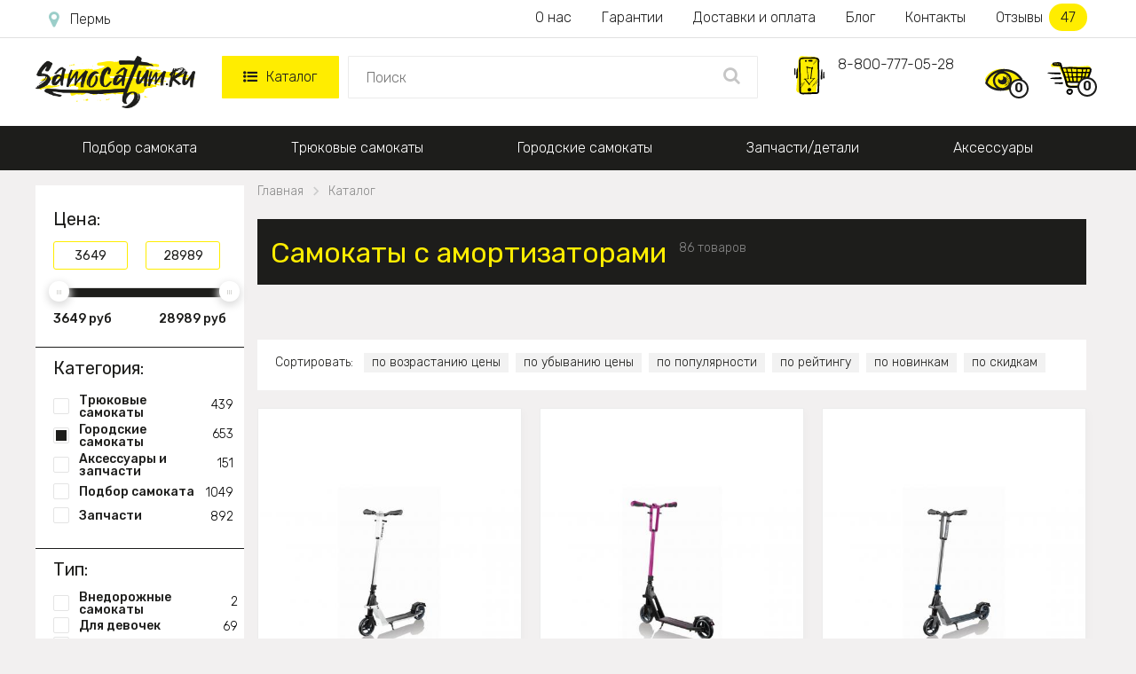

--- FILE ---
content_type: text/html; charset=utf-8
request_url: https://perm.samokatum.ru/gorodskie-samokaty/s-amortizatorami
body_size: 22169
content:
<!DOCTYPE html> <!--[if IE]><![endif]--> <!--[if IE 8 ]> <html dir="ltr" lang="ru" class="ie8"> <![endif]--> <!--[if IE 9 ]> <html dir="ltr" lang="ru" class="ie9"> <![endif]--> <!--[if (gt IE 9)|!(IE)]><!--> <html dir="ltr" lang="ru"
      class=" "> <!--<![endif]--> <head> <meta charset="UTF-8"/> <meta id="viewport" name="viewport" content="width=device-width"> <title>Городские самокаты с амортизаторами &#128756; - купить в Перми с доставкой</title> <meta name="description"
          content="&#9608;&#9644;&#9608; &#9608; &#9600;&#9608;&#9600; &#11088;&#11088;&#11088;&#11088;&#11088;  Ищете где купить самокат с амортизаторами? &#128756; Samokatum.ru - интернет-магазин самокатов №1 в России! &#128756; Быстрая доставка и кешбеки за отзыв!"/> <meta http-equiv="X-UA-Compatible" content="IE=edge"> <link href="//maxcdn.bootstrapcdn.com/font-awesome/4.5.0/css/font-awesome.min.css" rel="stylesheet"> <link href='/image/catalog/fonts/roboto/roboto.css' rel='stylesheet' type='text/css'> <link href="/catalog/view/theme/theme670/js/fancybox/jquery.fancybox.css" rel="stylesheet"> <script src="/catalog/view/theme/theme670/js/jquery.min.js"></script> <script src="/catalog/view/javascript/tmfilter/jquery-ui.min.js" type="text/javascript"></script> <link href="/catalog/view/javascript/bootstrap/css/bootstrap.min.css" rel="stylesheet" media="screen"/> <link href="/catalog/view/theme/theme670/stylesheet/material-design.css" rel="stylesheet"> <link href="/catalog/view/theme/theme670/stylesheet/stylesheet6.css?v=1749024239"
          rel="stylesheet"> <base href="https://perm.samokatum.ru"/> <meta property="og:title" content=" Городские самокаты с амортизаторами &#128756; - купить в Перми с доставкой"/> <meta property="og:type" content="website"/> <meta property="og:url" content="https://perm.samokatum.ru/gorodskie-samokaty/s-amortizatorami" /> <meta property="og:image"
          content="https://samokatum.ru/image/catalog/logo.png"/> <link rel="image_src"
          href="https://samokatum.ru/image/catalog/logo.png"/> <meta property="og:site_name" content="Трюковые самокаты  - купить в Перми в интернет-магазине Самокатум.ru"/> <meta property="og:description" content=" &#9608;&#9644;&#9608; &#9608; &#9600;&#9608;&#9600; &#11088;&#11088;&#11088;&#11088;&#11088;  Ищете где купить самокат с амортизаторами? &#128756; Samokatum.ru - интернет-магазин самокатов №1 в России! &#128756; Быстрая доставка и кешбеки за отзыв!"/> <link rel="icon" type="image/vnd.microsoft.icon" href="/favicon.ico"> <link rel="SHORTCUT ICON" href="/favicon.ico"> <meta name="yandex-verification" content="18e933076fc66c7b"/> <script>
        if ((screen.width <= 600 && typeof window.orientation != "undefined" && window.orientation == 0) || (screen.width <= 760 && typeof window.orientation != "undefined" && window.orientation == 90)) {
            document.getElementById("viewport").setAttribute("content", "width=640, user-scalable=no");
            var $head = document.head,
                $link = document.createElement('link');
            $link.rel = 'stylesheet';
            $link.href = '/catalog/view/theme/theme670/stylesheet/mobile.css?v=1749017580';
            $head.appendChild($link);
        }
    </script> <link rel="stylesheet" href="/catalog/view/theme/theme670/js/swiper.min.css"> <script src="/catalog/view/theme/theme670/js/swiper.min.js"></script> <!-- Google Tag Manager --> <script>(function(w,d,s,l,i){w[l]=w[l]||[];w[l].push({'gtm.start':
		new Date().getTime(),event:'gtm.js'});var f=d.getElementsByTagName(s)[0], j=d.createElement(s),dl=l!='dataLayer'?'&l='+l:'';j.async=true;j.src= 'https://www.googletagmanager.com/gtm.js?id='+i+dl;f.parentNode.insertBefore(j,f); })(window,document,'script','dataLayer','GTM-TVT5RSX');</script> <!-- End Google Tag Manager --> </head> <body class="common-katalog"> <!-- Google Tag Manager (noscript) --> <noscript><iframe src="https://www.googletagmanager.com/ns.html?id=GTM-TVT5RSX" height="0" width="0" style="display:none;visibility:hidden"></iframe></noscript> <!-- End Google Tag Manager (noscript) --> <script>
	window.dataLayer = window.dataLayer || [];
	function gtag(){dataLayer.push(arguments);}
</script> <div class="cont-header"> <header> <div class="only-mob" id="mobmenu"> <div class="cnt"> <p class="leftz">Меню</p> <a id="skrivat" class="rightz"><img src="/image/catalog/menugal.png"></a><br class="clear"> <p class="telen"><a href="tel:88007770528">8-800-777-05-28</a></p> <p class="telen"><a href="mailto:hello@samokatum.ru">hello@samokatum.ru</a></p> <p class="chasirav">09:00 - 21:00 пн-вс</p> <ul class="ulgltop"> <li><a href="/">Главная</a></li> <li><a href="/katalog">Каталог</a></li> </ul> <ul class="ulcat"> <li><a href="/podbor-samokata">Подбор самоката</a></li> <li><a href="/tryukovye-samokaty">Трюковые самокаты</a></li> <li><a href="/gorodskie-samokaty">Городские самокаты</a></li> <li><a href="/zapchasti-i-detali">Запчасти/детали</a></li> <li><a href="/aksessuary">Аксессуары</a></li> </ul> <ul class="ulpag"> <li><a href="/nashi-garantii">Наши гарантии</a></li> <li><a href="/o-nas">О нас</a></li> <li><a href="/dostavka-i-oplata">Доставка и оплата по Перми</a></li> <li><a href="https://samokatum.ru/poleznyj-zhurnal">Блог магазина</a></li> <li><a href="/contacts">Наши контакты</a></li> <li><a href="/otzyvy">Отзывы</a></li> </ul> </div> </div> <div class="new-header nonemob"> <div class="new-header-first"> <div class="new-header-first-cont"> <a class="new-header-first-city" href="javascript:void(0);" onclick="modalopen('modal_city');"><i class="fa fa-map-marker" aria-hidden="true"></i></a> <div class="new-header-first-menu"> <a href="/o-nas">О нас</a> <a href="/nashi-garantii">Гарантии</a> <a href="/dostavka-i-oplata">Доставки и оплата</a> <a href="https://samokatum.ru/poleznyj-zhurnal">Блог</a> <a href="/contacts">Контакты</a> <a class="new-header-first-menu-reviews" href="/otzyvy">Отзывы <span>47</span></a> </div> <div class="clear"></div> </div> </div> <div class="new-header-second"> <div class="new-header-second-cont"> <a href="/" class="new-header-second-logo"><img src="/image/catalog/logo2.png"></a> <div class="new-header-second-catalog"> <a href="/katalog" class="new-header-second-catalog-parent"><i class="fa fa-list-ul" aria-hidden="true"></i>Каталог</a> <div class="new-header-second-catalog-child"> <div class="new-header-second-catalog-child-cont"> <div class="new-header-second-catalog-cont-pod"> <a class="new-header-second-catalog-a-parent-green" href="/podbor-samokata">Подбор самоката</a> <div class="pod_menu"> <div class="menu_block_top"> <div class="menu_block_left"> <div> <a href="/gorodskie-samokaty/detskie"><img src="/image/catalog/main_banners/b_detskie.svg"></a> <a href="/gorodskie-samokaty/detskie">Подобрать самокат для ребенка</a> </div> <div> <a href="/gorodskie-samokaty/dlya-vzroslih"><img src="/image/catalog/main_banners/b_vzrosl.svg"></a> <a href="/gorodskie-samokaty/dlya-vzroslih">Подобрать самокат для взрослого</a> </div> </div> <div class="menu_block_right"> <div> <a href="/tryukovye-samokaty"><img src="/image/catalog/main_banners/b_podrost.svg"></a> <a href="/tryukovye-samokaty">Подобрать трюковый самокат</a> </div> </div> </div> </div> </div> <div class="new-header-second-catalog-cont-pod"> <a class="new-header-second-catalog-a-parent-green" href="/tryukovye-samokaty">Трюковые самокаты</a> <div class="pod_menu"> <div class="menu_block_top"> <div class="menu_block_left"> <div> <a href="/tryukovye-samokaty/dlya-strita"><img src="/image/catalog/main_banners/b_strit.svg"></a> <a href="/tryukovye-samokaty/dlya-strita">Для стрита</a> </div> <div> <a href="/tryukovye-samokaty/dlya-parka"><img src="/image/catalog/main_banners/b_park.svg"></a> <a href="/tryukovye-samokaty/dlya-parka">Для парка</a> </div> <div> <a href="/tryukovye-samokaty/rul-t"><img src="/image/catalog/main_banners/b_rult.svg"></a> <a href="/tryukovye-samokaty/rul-t">Руль Т</a> </div> <div> <a href="/tryukovye-samokaty/s-visokim-rulem"><img src="/image/catalog/main_banners/b_rulv.svg"></a> <a href="/tryukovye-samokaty/s-visokim-rulem">С высоким рулем</a> </div> </div> <div class="menu_block_right"> <div> <a href="/tryukovye-samokaty/s-naduvnimi-kolesami"><img src="/image/catalog/main_banners/b_naduv.svg"></a> <a href="/tryukovye-samokaty/s-naduvnimi-kolesami">С надувными колесами</a> </div> <div> <a href="/tryukovye-samokaty/dlya-devochek"><img src="/image/catalog/main_banners/b_dev.svg"></a> <a href="/tryukovye-samokaty/dlya-devochek">Для девочек</a> </div> <div> <a href="/tryukovye-samokaty/dlya-malchikov"><img src="/image/catalog/main_banners/b_malch.svg"></a> <a href="/tryukovye-samokaty/dlya-malchikov">Для мальчиков</a> </div> </div> </div> <div class="menu_block_middle"> <div>Уровень мастерства:</div> <a href="/tryukovye-samokaty/nachinayushchiy">Начинающий</a> <a href="/tryukovye-samokaty/sredniy">Средний</a> <a href="/tryukovye-samokaty/profi">Профи</a> </div> <div class="menu_block_bottom"> <div>Бренды трюковых самокатов:</div> <a href="/tryukovye-samokaty/razor"><img src="/image/catalog/main_banners/b_razor.jpg"></a> <a href="/tryukovye-samokaty/ateox"><img src="/image/catalog/main_banners/b_ateox.jpg"></a> <a href="/tryukovye-samokaty/vokul"><img src="/image/catalog/main_banners/b_vokul.jpg"></a> <a href="/tryukovye-samokaty/hipe"><img src="/image/catalog/main_banners/b_hipe.jpg"></a> <a href="/tryukovye-samokaty/triad"><img src="/image/catalog/main_banners/b_triad.jpg"></a> </div> </div> </div> <div class="new-header-second-catalog-cont-pod"> <a class="new-header-second-catalog-a-parent-green" href="/gorodskie-samokaty">Городские самокаты</a> <div class="pod_menu"> <div class="menu_block_top"> <div class="menu_block_left"> <div> <a href="/gorodskie-samokaty/detskie"><img src="/image/catalog/main_banners/b_detskie.svg"></a> <a href="/gorodskie-samokaty/detskie">Детские</a> </div> <div> <a href="/gorodskie-samokaty/podrostkovie"><img src="/image/catalog/main_banners/b_podrost.svg"></a> <a href="/gorodskie-samokaty/podrostkovie">Подростковые</a> </div> <div> <a href="/gorodskie-samokaty/dlya-vzroslih"><img src="/image/catalog/main_banners/b_vzrosl.svg"></a> <a href="/gorodskie-samokaty/dlya-vzroslih">Взрослые</a> </div> <div> <a href="/gorodskie-samokaty/vnedorognie"><img src="/image/catalog/main_banners/b_vnedor.svg"></a> <a href="/gorodskie-samokaty/vnedorognie">Внедорожные</a> </div> </div> <div class="menu_block_right"> <div> <a href="/gorodskie-samokaty/elektrosamokati"><img src="/image/catalog/main_banners/b_elektro.svg"></a> <a href="/gorodskie-samokaty/elektrosamokati">Электросамокаты</a> </div> <div> <a href="/gorodskie-samokaty/trekhkolesnye-dlya-detej"><img src="/image/catalog/main_banners/b_trekhkdetej.svg"></a> <a href="/gorodskie-samokaty/trekhkolesnye-dlya-detej">Трехколесные детские</a> </div> <div> <a href="/gorodskie-samokaty/skladnie"><img src="/image/catalog/main_banners/b_skladnie.svg"></a> <a href="/gorodskie-samokaty/skladnie">Складные</a> </div> </div> </div> <div class="menu_block_middle"> <div>Особенности:</div> <a href="/gorodskie-samokaty/s-naduvnimi-kolesami">С надувными колесами</a> <a href="/gorodskie-samokaty/s-amortizatorami">С амортизаторами</a> <a href="/gorodskie-samokaty/s-bolshimi-kolesami">С большими колесами</a> <a href="/gorodskie-samokaty/s-diskovim-tormozom">С дисковым тормозом</a> <a href="/gorodskie-samokaty/s-ruchnim-tormozom">С ручным тормозом</a> <a href="/gorodskie-samokaty/s-nognim-tormozom">С ножным тормозом</a> <a href="/gorodskie-samokaty/trehkolesnie-vzroslie">Трехколесные взрослые</a> <a href="/gorodskie-samokaty/s-sidenem">Детские с сиденьем</a> <a href="/gorodskie-samokaty/so-svetyashchimisya-kolesami">Со свет. колесами</a> <a href="/gorodskie-samokaty/dlya-devochek">Для девочек</a> <a href="/gorodskie-samokaty/dlya-malchikov">Для мальчиков</a> </div> </div> </div> <div class="new-header-second-catalog-cont-pod"> <a class="new-header-second-catalog-a-parent-green" href="/zapchasti-i-detali">Запчасти/детали</a> <div class="pod_menu"> <div class="menu_block_top"> <div class="menu_block_left"> <div> <a href="/zapchasti-i-detali/vilki"><img src="/image/catalog/main_banners/b_vilki.svg"></a> <a href="/zapchasti-i-detali/vilki">Вилки</a> </div> <div> <a href="/zapchasti-i-detali/gripsi"><img src="/image/catalog/main_banners/b_gripsi.svg"></a> <a href="/zapchasti-i-detali/gripsi">Грипсы</a> </div> <div> <a href="/zapchasti-i-detali/deki"><img src="/image/catalog/main_banners/b_deki.svg"></a> <a href="/zapchasti-i-detali/deki">Деки</a> </div> <div> <a href="/zapchasti-i-detali/kolesas"><img src="/image/catalog/main_banners/b_kolesa.svg"></a> <a href="/zapchasti-i-detali/kolesas">Колеса</a> </div> <div> <a href="/zapchasti-i-detali/pegi"><img src="/image/catalog/main_banners/b_pegi.svg"></a> <a href="/zapchasti-i-detali/pegi">Пеги</a> </div> <div> <a href="/zapchasti-i-detali/podshipnik"><img src="/image/catalog/main_banners/b_podshipnik.svg"></a> <a href="/zapchasti-i-detali/podshipnik">Подшипники</a> </div> </div> <div class="menu_block_right"> <div> <a href="/zapchasti-i-detali/rulevaya-kolonka"><img src="/image/catalog/main_banners/b_rulkolonka.svg"></a> <a href="/zapchasti-i-detali/rulevaya-kolonka">Рулевые колонки</a> </div> <div> <a href="/zapchasti-i-detali/ruli"><img src="/image/catalog/main_banners/b_ruli.svg"></a> <a href="/zapchasti-i-detali/ruli">Рули</a> </div> <div> <a href="/zapchasti-i-detali/tormoza"><img src="/image/catalog/main_banners/b_tormoz.svg"></a> <a href="/zapchasti-i-detali/tormoza">Тормоза</a> </div> <div> <a href="/zapchasti-i-detali/homuti"><img src="/image/catalog/main_banners/b_homut.svg"></a> <a href="/zapchasti-i-detali/homuti">Хомуты</a> </div> <div> <a href="/zapchasti-i-detali/shkurki"><img src="/image/catalog/main_banners/b_shkurki.svg"></a> <a href="/zapchasti-i-detali/shkurki">Шкурки</a> </div> </div> </div> </div> </div> <div class="new-header-second-catalog-cont-pod"> <a class="new-header-second-catalog-a-parent-green" href="/aksessuary">Аксессуары</a> <div class="pod_menu"> <div class="menu_block_top"> <div class="menu_block_left"> <div> <a href="/aksessuary/zashchita"><img src="/image/catalog/main_banners/b_zash.svg"></a> <a href="/aksessuary/zashchita">Защита</a> </div> <div> <a href="/aksessuary/sumki-i-chehli"><img src="/image/catalog/main_banners/b_sumki.svg"></a> <a href="/aksessuary/sumki-i-chehli">Сумки и чехлы</a> </div> <div> <a href="/aksessuary/shlemi"><img src="/image/catalog/main_banners/b_shlem.svg"></a> <a href="/aksessuary/shlemi">Шлемы</a> </div> </div> <div class="menu_block_right"> <div> <a href="/aksessuary/nalokotniki"><img src="/image/catalog/main_banners/b_lokot.svg"></a> <a href="/aksessuary/nalokotniki">Налокотники</a> </div> <div> <a href="/aksessuary/nakolenniki"><img src="/image/catalog/main_banners/b_kolenn.svg"></a> <a href="/aksessuary/nakolenniki">Наколенники</a> </div> <div> <a href="/aksessuary/prochee"><img src="/image/catalog/main_banners/b_proch.svg"></a> <a href="/aksessuary/prochee">Прочее</a> </div> </div> </div> </div> </div> </div> </div> </div> <div class="new-header-second-search"> <input type="text" placeholder="Поиск" onkeydown="navigate(event)"> <ul id="searchul"></ul> <a class="new-header-second-search-a" 
										href="javascript:void(0);" 
										onclick="location.replace('/search-' + $('.new-header-second-search input').val())"> <i class="fa fa-search" aria-hidden="true"></i> </a> </div> <div class="new-header-second-phone"> <img src="/image/catalog/trubka2.svg"> <a href="tel:88007770528">8-800-777-05-28</a> </div> <div class="new-header-second-icons"> <a class="new-header-second-icons-watched" href="/product-you-watched"> <img src="/image/catalog/product-you-watched.svg"><span>0</span> <div class="viewed_hover"></div> </a> <a class="new-header-second-icons-cart" href="/index.php?route=checkout/cart"><img src="/image/catalog/korzina2.svg"><span>0</span></a> </div> <div class="clear"></div> </div> </div> </div> <div id="stuck" class="stuck-menu"> <div class="container"> <div class="mobile-header"> <a class="openmenu" href="javascript:void(0);"> <i class="fa fa-list-ul" aria-hidden="true"></i> </a> <div class="mobile-header-search"> <input type="text" placeholder="Поиск"> <ul id="mob-search-ul"></ul> <a class="mobile-header-search-a" 
									href="javascript:void(0);" 
									onclick="location.replace('/search-' + $('.mobile-header-search input').val())"> <i class="fa fa-search" aria-hidden="true"></i> </a> </div> <div class="mobile-header-icons"> <a class="mobile-header-viewed" href="/product-you-watched"> <img src="/image/catalog/product-you-watched.svg"> <span>0</span> </a> <a href="/index.php?route=checkout/cart" class="cartmob"> <img src="/image/catalog/korzina2.svg"> <span>0</span> </a> </div> </div> </div> </div> <div class="navigation"> <div class="container"> <div class="megamenu"> <ul class="sf-menu"> <li class="rod"> <a href="/podbor-samokata">Подбор самоката</a> <div class="pod_menu"> <div class="menu_block_top"> <div class="menu_block_left"> <div> <a href="/gorodskie-samokaty/detskie"><img src="/image/catalog/main_banners/b_detskie.svg"></a> <a href="/gorodskie-samokaty/detskie">Подобрать самокат для ребенка</a> </div> <div> <a href="/gorodskie-samokaty/dlya-vzroslih"><img src="/image/catalog/main_banners/b_vzrosl.svg"></a> <a href="/gorodskie-samokaty/dlya-vzroslih">Подобрать самокат для взрослого</a> </div> </div> <div class="menu_block_right"> <div> <a href="/tryukovye-samokaty"><img src="/image/catalog/main_banners/b_podrost.svg"></a> <a href="/tryukovye-samokaty">Подобрать трюковый самокат</a> </div> </div> </div> </div> </li> <li class="rod"> <a href="/tryukovye-samokaty">Трюковые самокаты</a> <div class="pod_menu"> <div class="menu_block_top"> <div class="menu_block_left"> <div> <a href="/tryukovye-samokaty/dlya-strita"><img src="/image/catalog/main_banners/b_strit.svg"></a> <a href="/tryukovye-samokaty/dlya-strita">Для стрита</a> </div> <div> <a href="/tryukovye-samokaty/dlya-parka"><img src="/image/catalog/main_banners/b_park.svg"></a> <a href="/tryukovye-samokaty/dlya-parka">Для парка</a> </div> <div> <a href="/tryukovye-samokaty/rul-t"><img src="/image/catalog/main_banners/b_rult.svg"></a> <a href="/tryukovye-samokaty/rul-t">Руль Т</a> </div> <div> <a href="/tryukovye-samokaty/s-visokim-rulem"><img src="/image/catalog/main_banners/b_rulv.svg"></a> <a href="/tryukovye-samokaty/s-visokim-rulem">С высоким рулем</a> </div> </div> <div class="menu_block_right"> <div> <a href="/tryukovye-samokaty/s-naduvnimi-kolesami"><img src="/image/catalog/main_banners/b_naduv.svg"></a> <a href="/tryukovye-samokaty/s-naduvnimi-kolesami">С надувными колесами</a> </div> <div> <a href="/tryukovye-samokaty/dlya-devochek"><img src="/image/catalog/main_banners/b_dev.svg"></a> <a href="/tryukovye-samokaty/dlya-devochek">Для девочек</a> </div> <div> <a href="/tryukovye-samokaty/dlya-malchikov"><img src="/image/catalog/main_banners/b_malch.svg"></a> <a href="/tryukovye-samokaty/dlya-malchikov">Для мальчиков</a> </div> </div> </div> <div class="menu_block_middle"> <div>Уровень мастерства:</div> <a href="/tryukovye-samokaty/nachinayushchiy">Начинающий</a> <a href="/tryukovye-samokaty/sredniy">Средний</a> <a href="/tryukovye-samokaty/profi">Профи</a> </div> <div class="menu_block_bottom"> <div>Бренды трюковых самокатов:</div> <a href="/tryukovye-samokaty/razor"><img src="/image/catalog/main_banners/b_razor.jpg"></a> <a href="/tryukovye-samokaty/ateox"><img src="/image/catalog/main_banners/b_ateox.jpg"></a> <a href="/tryukovye-samokaty/vokul"><img src="/image/catalog/main_banners/b_vokul.jpg"></a> <a href="/tryukovye-samokaty/hipe"><img src="/image/catalog/main_banners/b_hipe.jpg"></a> <a href="/tryukovye-samokaty/triad"><img src="/image/catalog/main_banners/b_triad.jpg"></a> </div> </div> </li> <li class="rod"> <a href="/gorodskie-samokaty">Городские самокаты</a> <div class="pod_menu"> <div class="menu_block_top"> <div class="menu_block_left"> <div> <a href="/gorodskie-samokaty/detskie"><img src="/image/catalog/main_banners/b_detskie.svg"></a> <a href="/gorodskie-samokaty/detskie">Детские</a> </div> <div> <a href="/gorodskie-samokaty/podrostkovie"><img src="/image/catalog/main_banners/b_podrost.svg"></a> <a href="/gorodskie-samokaty/podrostkovie">Подростковые</a> </div> <div> <a href="/gorodskie-samokaty/dlya-vzroslih"><img src="/image/catalog/main_banners/b_vzrosl.svg"></a> <a href="/gorodskie-samokaty/dlya-vzroslih">Взрослые</a> </div> <div> <a href="/gorodskie-samokaty/vnedorognie"><img src="/image/catalog/main_banners/b_vnedor.svg"></a> <a href="/gorodskie-samokaty/vnedorognie">Внедорожные</a> </div> </div> <div class="menu_block_right"> <div> <a href="/gorodskie-samokaty/elektrosamokati"><img src="/image/catalog/main_banners/b_elektro.svg"></a> <a href="/gorodskie-samokaty/elektrosamokati">Электросамокаты</a> </div> <div> <a href="/gorodskie-samokaty/trekhkolesnye-dlya-detej"><img src="/image/catalog/main_banners/b_trekhkdetej.svg"></a> <a href="/gorodskie-samokaty/trekhkolesnye-dlya-detej">Трехколесные детские</a> </div> <div> <a href="/gorodskie-samokaty/skladnie"><img src="/image/catalog/main_banners/b_skladnie.svg"></a> <a href="/gorodskie-samokaty/skladnie">Складные</a> </div> </div> </div> <div class="menu_block_middle"> <div>Особенности:</div> <a href="/gorodskie-samokaty/s-naduvnimi-kolesami">С надувными колесами</a> <a href="/gorodskie-samokaty/s-amortizatorami">С амортизаторами</a> <a href="/gorodskie-samokaty/s-bolshimi-kolesami">С большими колесами</a> <a href="/gorodskie-samokaty/s-diskovim-tormozom">С дисковым тормозом</a> <a href="/gorodskie-samokaty/s-ruchnim-tormozom">С ручным тормозом</a> <a href="/gorodskie-samokaty/s-nognim-tormozom">С ножным тормозом</a> <a href="/gorodskie-samokaty/trehkolesnie-vzroslie">Трехколесные взрослые</a> <a href="/gorodskie-samokaty/s-sidenem">Детские с сиденьем</a> <a href="/gorodskie-samokaty/so-svetyashchimisya-kolesami">Со свет. колесами</a> <a href="/gorodskie-samokaty/dlya-devochek">Для девочек</a> <a href="/gorodskie-samokaty/dlya-malchikov">Для мальчиков</a> </div> </div> </li> <li class="rod"> <a href="/zapchasti-i-detali">Запчасти/детали</a> <div class="pod_menu"> <div class="menu_block_top"> <div class="menu_block_left"> <div> <a href="/zapchasti-i-detali/vilki"><img src="/image/catalog/main_banners/b_vilki.svg"></a> <a href="/zapchasti-i-detali/vilki">Вилки</a> </div> <div> <a href="/zapchasti-i-detali/gripsi"><img src="/image/catalog/main_banners/b_gripsi.svg"></a> <a href="/zapchasti-i-detali/gripsi">Грипсы</a> </div> <div> <a href="/zapchasti-i-detali/deki"><img src="/image/catalog/main_banners/b_deki.svg"></a> <a href="/zapchasti-i-detali/deki">Деки</a> </div> <div> <a href="/zapchasti-i-detali/kolesas"><img src="/image/catalog/main_banners/b_kolesa.svg"></a> <a href="/zapchasti-i-detali/kolesas">Колеса</a> </div> <div> <a href="/zapchasti-i-detali/pegi"><img src="/image/catalog/main_banners/b_pegi.svg"></a> <a href="/zapchasti-i-detali/pegi">Пеги</a> </div> <div> <a href="/zapchasti-i-detali/podshipnik"><img src="/image/catalog/main_banners/b_podshipnik.svg"></a> <a href="/zapchasti-i-detali/podshipnik">Подшипники</a> </div> </div> <div class="menu_block_right"> <div> <a href="/zapchasti-i-detali/rulevaya-kolonka"><img src="/image/catalog/main_banners/b_rulkolonka.svg"></a> <a href="/zapchasti-i-detali/rulevaya-kolonka">Рулевые колонки</a> </div> <div> <a href="/zapchasti-i-detali/ruli"><img src="/image/catalog/main_banners/b_ruli.svg"></a> <a href="/zapchasti-i-detali/ruli">Рули</a> </div> <div> <a href="/zapchasti-i-detali/tormoza"><img src="/image/catalog/main_banners/b_tormoz.svg"></a> <a href="/zapchasti-i-detali/tormoza">Тормоза</a> </div> <div> <a href="/zapchasti-i-detali/homuti"><img src="/image/catalog/main_banners/b_homut.svg"></a> <a href="/zapchasti-i-detali/homuti">Хомуты</a> </div> <div> <a href="/zapchasti-i-detali/shkurki"><img src="/image/catalog/main_banners/b_shkurki.svg"></a> <a href="/zapchasti-i-detali/shkurki">Шкурки</a> </div> </div> </div> </div> </li> <li class="rod"> <a href="/aksessuary">Аксессуары</a> <div class="pod_menu"> <div class="menu_block_top"> <div class="menu_block_left"> <div> <a href="/aksessuary/zashchita"><img src="/image/catalog/main_banners/b_zash.svg"></a> <a href="/aksessuary/zashchita">Защита</a> </div> <div> <a href="/aksessuary/sumki-i-chehli"><img src="/image/catalog/main_banners/b_sumki.svg"></a> <a href="/aksessuary/sumki-i-chehli">Сумки и чехлы</a> </div> <div> <a href="/aksessuary/shlemi"><img src="/image/catalog/main_banners/b_shlem.svg"></a> <a href="/aksessuary/shlemi">Шлемы</a> </div> </div> <div class="menu_block_right"> <div> <a href="/aksessuary/nalokotniki"><img src="/image/catalog/main_banners/b_lokot.svg"></a> <a href="/aksessuary/nalokotniki">Налокотники</a> </div> <div> <a href="/aksessuary/nakolenniki"><img src="/image/catalog/main_banners/b_kolenn.svg"></a> <a href="/aksessuary/nakolenniki">Наколенники</a> </div> <div> <a href="/aksessuary/prochee"><img src="/image/catalog/main_banners/b_proch.svg"></a> <a href="/aksessuary/prochee">Прочее</a> </div> </div> </div> </div> </li> </ul> </div> <style>
.sf-with-mega.rod.scpl:hover .sf-mega {
	display: block;
}
.sf-with-mega.rod.scpl {
	background: #ffed00;
	width: 228px;
	position: relative;
}
.sf-with-mega.rod.scpl .sf-with-ul {
	color: black;
	font-weight: 400;
	line-height: inherit;	
}
.sf-with-mega.rod.scpl a i {
	color: #559ffa;
}
.sf-with-mega.rod.scpl a .fa.fa-bars {
    font-size: 21px;
    margin-right: 10px;
	position: absolute;
    left: -25px;
}
.sf-with-mega.rod.scpl a .fa.fa-angle-down {
	font-size: 30px;
    margin-left: 10px;
	position: absolute;
    right: -24px;    
}
.sf-with-mega.rod.scpl:hover .fa.fa-angle-down {
	-webkit-transform: rotate(-180deg); /* Chrome y Safari */
	-moz-transform: rotate(-180deg); /* Firefox */
	filter: progid:DXImageTransform.Microsoft.BasicImage(rotation=6); /* Internet Explorer */
	-o-transform: rotate(-180deg); /* Opera */
}

</style> </div> </div> </header> </div> <p id="gl_path" class="hidden">theme670</p> <div id="page"> <style>
        .menuforlk {
            padding-left: 0;
            display: none;
        }

        .menuforlk li {
            background: #f3f3f3;
        }

        #mobmenu .menuforlk li a {
            padding-left: 50px;
        }

        #mobmenu .ulgltop {
            margin-bottom: 0;
        }

        .formoblk .fa-angle-down {
            float: right;
            margin-right: 30px;
            font-size: 35px;
            margin-top: -7px;
            color: #06a2e3;
        }

        .formoblk.active .fa-angle-down {
            -webkit-transform: rotate(-180deg);
            -moz-transform: rotate(-180deg);
            filter: progid:DXImageTransform.Microsoft.BasicImage(rotation=6);
            -o-transform: rotate(-180deg);
        }
    </style><div class="container" id="container"> <div id="naideno"></div> <div class="only-mob buttforfiltr"> <select size="1" id="orderselect"> <option value="">Сортировка</option> <option  value="priceasc">По возрастанию цены</option> <option  value="pricedesc">По убыванию цены</option> <option  value="popularity">По популярности</option> <option  value="rating">По рейтингу</option> <option  value="new">По новинкам</option> <option  value="discount">По скидкам</option> </select> <button class="verhfiltr" onclick="obnovContforselect();$('#filtermobile').toggle();$(this).find('.fa').toggleClass('upto')" >Фильтр<i class="fa fa-angle-down" aria-hidden="true"></i></button> </div> <div class="only-mob" id="filtermobile"> <label>
			Цена
			<select size="1" id="mobcontprice" > <option value=""></option> <option value="price-3000,5000">3000 - 5000 р</option> <option value="price-5000,7000">5000 - 7000 р</option> <option value="price-7000,10000">7000 - 10000 р</option> <option value="price-10000,28989">больше 10 000 р</option> </select> </label> <label>
			Категория
			<select multiple size="1" id="mobcontcategories"> <option selected value="gorodskie-samokaty">Городские самокаты</option> <option value="podbor-samokata">Подбор самоката</option> </select> </label> <label>
			Тип
			<select multiple size="1" id="mobconttype"> <option value="vnedorognie">Внедорожные самокаты</option> <option value="dlya-devochek">Для девочек</option> <option value="dlya-malchikov">Для мальчиков</option> <option value="elektrosamokati">Электросамокаты</option> </select> </label> <label>
				Особенности
				<select multiple size="1" id="mobcontosobennosti"> <option value="s-sidenem">Детские с сиденьем</option> <option selected value="s-amortizatorami">С амортизаторами</option> <option value="s-bolshimi-kolesami">С большими колесами</option> <option value="s-visokim-rulem">С высоким рулем</option> <option value="s-diskovim-tormozom">С дисковым тормозом</option> <option value="s-naduvnimi-kolesami">С надувными колесами</option> <option value="s-nognim-tormozom">С ножным тормозом</option> <option value="s-ruchnim-i-nognim">С ручным и ножным тормозами</option> <option value="s-ruchnim-tormozom">С ручным тормозом</option> <option value="skladnie">Складные самокаты</option> <option value="so-svetyashchimisya-kolesami">Со светящимися колесами</option> <option value="trehkolesnie-vzroslie">Трехколесные взрослые</option> <option value="trekhkolesnye-dlya-detej">Трехколесные детские</option> <option value="usilennie">Усиленные</option> </select> </label> <label>
			Производитель
			<select multiple size="1" id="mobcontbrends"> <option  value="ateox">ATEOX</option> <option  value="ridex">Ridex</option> <option  value="trolo">TROLO</option> <option  value="plank">Plank</option> <option  value="globber">GLOBBER</option> </select> </label> <label>
				Возраст
				<select multiple size="1" id="mobcontvozrast"> <option value="na-10-let">10 лет</option> <option value="na-11-let">11 лет</option> <option value="na-12-let">12 лет</option> <option value="na-5-let">5 лет</option> <option value="na-6-let">6 лет</option> <option value="na-7-let">7 лет</option> <option value="na-8-let">8 лет</option> <option value="na-9-let">9 лет</option> <option value="detskie">Детские</option> <option value="dlya-vzroslih">Для взрослых</option> <option value="podrostkovie">Подростковые</option> </select> </label> <label>
				Максимальная нагрузка (кг)
				<select multiple size="1" id="mobcontnagruzka"> <option value="kg-70">70</option> <option value="kg-80">80</option> <option value="kg-100">100</option> <option value="kg-110">110</option> <option value="kg-120">120</option> </select> </label> <label>
				Уровень катания
				<select multiple size="1" id="mobcontlevel"> <option value="nachinayushchiy">Начинающий</option> </select> </label> <label>
				Диаметр колес
				<select multiple size="1" id="mobcontdiametr"> <option value="mm-200">200 мм</option> <option value="mm-230">230 мм</option> </select> </label> <label>
				Цвет
				<select multiple size="1" id="mobcontcolor"> <option value="beliy">Белый</option> <option value="goluboy">Голубой</option> <option value="geltiy">Желтый</option> <option value="zelenie">Зеленые</option> <option value="krasniy">Красный</option> <option value="orangeviy">Оранжевый</option> <option value="raznotsvetniy">Разноцветный</option> <option value="rozoviy">Розовый</option> <option value="siniy">Синий</option> <option value="cherniy">Черный</option> </select> </label> <br class="clear"> <div id="contforselect"> </div> <button id="sbrosmob" onclick="ochistkamob();">Сбросить фильтр</button> <button id="primenitmob" onclick="primenmob();">Смотреть <span>30</span> товар(ов)</button> </div> <div class=""> <div id="content" class="col-sm-12"> <!--<h1 class="text-center">Каталог конструкторов</h1>--> <p><br></p> <style>
  .esche {
	  margin-top: 27px;
  }
</style> <div id="categories"> <div class="left"> <div class="padiforleft"> <p class="textbold active" onclick="$(this).toggleClass('active');"><b class="textbold"><a href="javascript:void(0);">Цена:</a></b></p> <div class="hint"> <input type="number" top="10" min="3649" max="28989" class="pust" id="minprice" value="3649"> <input type="number" top="10" min="3649" max="28989" class="pust" id="maxprice" value="28989"> <br class="clear"> <div id="slider"></div> <p class="fleft">3649 руб</p> <p class="fright">28989 руб</p> <br class="clear"> </div> <div class="filterproizv1"> <p class="textbold active" onclick="$(this).toggleClass('active');"><b class="textbold"><a href="javascript:void(0);">Категория:</a></b></p> <div class="hint"> <div id="contcategories"> <div class="cont-elem"><a class="width100 href" data-ifhref="true" data-href="tryukovye-samokaty" data-href1="/tryukovye-samokaty" href="javascript:void(0);"> <input class="checkbox" type="checkbox"><span class="checkbox-custom"></span><span class="label1">Трюковые самокаты</span> </a><span class="count-elem">439</span></div><div class="cont-elem"><a class="width100 href" data-ifhref="false" data-href1="/gorodskie-samokaty" href="javascript:void(0);"> <input class="checkbox" checked type="checkbox"><span class="checkbox-custom"></span><span class="label1">Городские самокаты</span> </a><span class="count-elem">653</span></div><div class="cont-elem"><a class="width100 href" data-ifhref="true" data-href="aksessuary" data-href1="/aksessuary" href="javascript:void(0);"> <input class="checkbox" type="checkbox"><span class="checkbox-custom"></span><span class="label1">Аксессуары и запчасти</span> </a><span class="count-elem">151</span></div><div class="cont-elem"><a class="width100 href" data-ifhref="true" data-href="podbor-samokata" data-href1="/podbor-samokata" href="javascript:void(0);"> <input class="checkbox" type="checkbox"><span class="checkbox-custom"></span><span class="label1">Подбор самоката</span> </a><span class="count-elem">1049</span></div><div class="cont-elem"><a class="width100 href" data-ifhref="true" data-href="zapchasti-i-detali" data-href1="/zapchasti-i-detali" href="javascript:void(0);"> <input class="checkbox" type="checkbox"><span class="checkbox-custom"></span><span class="label1">Запчасти</span> </a><span class="count-elem">892</span></div> </div> </div> </div> <div class="filterproizv"> <p class="textbold" onclick="$(this).toggleClass('active');"><b class="textbold"><a href="javascript:void(0);">Тип:</a></b></p> <div class="hint"> <div id="conttype"> <div class="cont-elem"><a class="width100 href" data-ifhref="true" data-href="vnedorognie" data-href1="/vnedorognie" href="javascript:void(0);"> <input class="checkbox" type="checkbox"><span class="checkbox-custom"></span><span class="label1">Внедорожные самокаты</span> </a><span class="count-elem">2</span></div><div class="cont-elem"><a class="width100 href" data-ifhref="true" data-href="dlya-devochek" data-href1="/dlya-devochek" href="javascript:void(0);"> <input class="checkbox" type="checkbox"><span class="checkbox-custom"></span><span class="label1">Для девочек</span> </a><span class="count-elem">69</span></div><div class="cont-elem"><a class="width100 href" data-ifhref="true" data-href="dlya-malchikov" data-href1="/dlya-malchikov" href="javascript:void(0);"> <input class="checkbox" type="checkbox"><span class="checkbox-custom"></span><span class="label1">Для мальчиков</span> </a><span class="count-elem">86</span></div><div class="cont-elem"><a class="width100 href" data-ifhref="true" data-href="elektrosamokati" data-href1="/elektrosamokati" href="javascript:void(0);"> <input class="checkbox" type="checkbox"><span class="checkbox-custom"></span><span class="label1">Электросамокаты</span> </a><span class="count-elem">2</span></div> </div> </div> </div> <div class="filterproizv"> <p class="textbold active" onclick="$(this).toggleClass('active');"><b class="textbold"><a href="javascript:void(0);">Особенности:</a></b></p> <div class="hint"> <div id="contosobennostis"> <div class="cont-elem"><a class="width100 href" data-ifhref="true" data-href="s-sidenem" data-href1="/s-sidenem" href="javascript:void(0);"> <input class="checkbox" type="checkbox"><span class="checkbox-custom"></span><span class="label1">Детские с сиденьем</span> </a><span class="count-elem">27</span></div><div class="cont-elem"><a class="width100 href" data-ifhref="false" data-href1="/s-amortizatorami" href="javascript:void(0);"> <input class="checkbox" checked type="checkbox"><span class="checkbox-custom"></span><span class="label1">С амортизаторами</span> </a><span class="count-elem">93</span></div><div class="cont-elem"><a class="width100 href" data-ifhref="true" data-href="s-bolshimi-kolesami" data-href1="/s-bolshimi-kolesami" href="javascript:void(0);"> <input class="checkbox" type="checkbox"><span class="checkbox-custom"></span><span class="label1">С большими колесами</span> </a><span class="count-elem">120</span></div><div class="cont-elem"><a class="width100 href" data-ifhref="true" data-href="s-visokim-rulem" data-href1="/s-visokim-rulem" href="javascript:void(0);"> <input class="checkbox" type="checkbox"><span class="checkbox-custom"></span><span class="label1">С высоким рулем</span> </a><span class="count-elem">1</span></div><div class="cont-elem"><a class="width100 href" data-ifhref="true" data-href="s-diskovim-tormozom" data-href1="/s-diskovim-tormozom" href="javascript:void(0);"> <input class="checkbox" type="checkbox"><span class="checkbox-custom"></span><span class="label1">С дисковым тормозом</span> </a><span class="count-elem">13</span></div><div class="hidden123"><div class="cont-elem"><a class="width100 href" data-ifhref="true" data-href="s-naduvnimi-kolesami" data-href1="/s-naduvnimi-kolesami" href="javascript:void(0);"> <input class="checkbox" type="checkbox"><span class="checkbox-custom"></span><span class="label1">С надувными колесами</span> </a><span class="count-elem">126</span></div><div class="cont-elem"><a class="width100 href" data-ifhref="true" data-href="s-nognim-tormozom" data-href1="/s-nognim-tormozom" href="javascript:void(0);"> <input class="checkbox" type="checkbox"><span class="checkbox-custom"></span><span class="label1">С ножным тормозом</span> </a><span class="count-elem">437</span></div><div class="cont-elem"><a class="width100 href" data-ifhref="true" data-href="s-ruchnim-i-nognim" data-href1="/s-ruchnim-i-nognim" href="javascript:void(0);"> <input class="checkbox" type="checkbox"><span class="checkbox-custom"></span><span class="label1">С ручным и ножным тормозами</span> </a><span class="count-elem">20</span></div><div class="cont-elem"><a class="width100 href" data-ifhref="true" data-href="s-ruchnim-tormozom" data-href1="/s-ruchnim-tormozom" href="javascript:void(0);"> <input class="checkbox" type="checkbox"><span class="checkbox-custom"></span><span class="label1">С ручным тормозом</span> </a><span class="count-elem">143</span></div><div class="cont-elem"><a class="width100 href" data-ifhref="true" data-href="skladnie" data-href1="/skladnie" href="javascript:void(0);"> <input class="checkbox" type="checkbox"><span class="checkbox-custom"></span><span class="label1">Складные самокаты</span> </a><span class="count-elem">359</span></div><div class="cont-elem"><a class="width100 href" data-ifhref="true" data-href="so-svetyashchimisya-kolesami" data-href1="/so-svetyashchimisya-kolesami" href="javascript:void(0);"> <input class="checkbox" type="checkbox"><span class="checkbox-custom"></span><span class="label1">Со светящимися колесами</span> </a><span class="count-elem">183</span></div><div class="cont-elem"><a class="width100 href" data-ifhref="true" data-href="trehkolesnie-vzroslie" data-href1="/trehkolesnie-vzroslie" href="javascript:void(0);"> <input class="checkbox" type="checkbox"><span class="checkbox-custom"></span><span class="label1">Трехколесные взрослые</span> </a><span class="count-elem">12</span></div><div class="cont-elem"><a class="width100 href" data-ifhref="true" data-href="trekhkolesnye-dlya-detej" data-href1="/trekhkolesnye-dlya-detej" href="javascript:void(0);"> <input class="checkbox" type="checkbox"><span class="checkbox-custom"></span><span class="label1">Трехколесные детские</span> </a><span class="count-elem">202</span></div><div class="cont-elem"><a class="width100 href" data-ifhref="true" data-href="usilennie" data-href1="/usilennie" href="javascript:void(0);"> <input class="checkbox" type="checkbox"><span class="checkbox-custom"></span><span class="label1">Усиленные</span> </a><span class="count-elem">10</span></div></div><a class="pokasgi"><span>Показать еще</span><i class="fa fa-angle-down svorach" aria-hidden="true"></i></a> </div> </div> </div> <div class="filterproizv"> <p class="textbold" onclick="$(this).toggleClass('active');"><b class="textbold"><a href="javascript:void(0);">Производитель:</a></b></p> <div class="hint"> <div id="contbrends"> <div class="cont-elem"><a class="width100 href" data-ifhref="true" data-href="ateox" data-href1="/ateox" href="javascript:void(0);"> <input class="checkbox" type="checkbox"><span class="checkbox-custom"></span><span class="label1">ATEOX</span> </a><span class="count-elem">26</span></div><div class="cont-elem"><a class="width100 href" data-ifhref="true" data-href="ridex" data-href1="/ridex" href="javascript:void(0);"> <input class="checkbox" type="checkbox"><span class="checkbox-custom"></span><span class="label1">Ridex</span> </a><span class="count-elem">21</span></div><div class="cont-elem"><a class="width100 href" data-ifhref="true" data-href="trolo" data-href1="/trolo" href="javascript:void(0);"> <input class="checkbox" type="checkbox"><span class="checkbox-custom"></span><span class="label1">TROLO</span> </a><span class="count-elem">11</span></div><div class="cont-elem"><a class="width100 href" data-ifhref="true" data-href="plank" data-href1="/plank" href="javascript:void(0);"> <input class="checkbox" type="checkbox"><span class="checkbox-custom"></span><span class="label1">Plank</span> </a><span class="count-elem">31</span></div><div class="cont-elem"><a class="width100 href" data-ifhref="true" data-href="globber" data-href1="/globber" href="javascript:void(0);"> <input class="checkbox" type="checkbox"><span class="checkbox-custom"></span><span class="label1">GLOBBER</span> </a><span class="count-elem">4</span></div> </div> </div> </div> <div class="filterproizv"> <p class="textbold" onclick="$(this).toggleClass('active');"><b class="textbold"><a href="javascript:void(0);">Возраст:</a></b></p> <div class="hint"> <div id="contvozrasts"> <div class="cont-elem"><a class="width100 href" data-ifhref="true" data-href="na-10-let" data-href1="/na-10-let" href="javascript:void(0);"> <input class="checkbox" type="checkbox"><span class="checkbox-custom"></span><span class="label1">10 лет</span> </a><span class="count-elem">28</span></div><div class="cont-elem"><a class="width100 href" data-ifhref="true" data-href="na-11-let" data-href1="/na-11-let" href="javascript:void(0);"> <input class="checkbox" type="checkbox"><span class="checkbox-custom"></span><span class="label1">11 лет</span> </a><span class="count-elem">28</span></div><div class="cont-elem"><a class="width100 href" data-ifhref="true" data-href="na-12-let" data-href1="/na-12-let" href="javascript:void(0);"> <input class="checkbox" type="checkbox"><span class="checkbox-custom"></span><span class="label1">12 лет</span> </a><span class="count-elem">30</span></div><div class="cont-elem"><a class="width100 href" data-ifhref="true" data-href="na-5-let" data-href1="/na-5-let" href="javascript:void(0);"> <input class="checkbox" type="checkbox"><span class="checkbox-custom"></span><span class="label1">5 лет</span> </a><span class="count-elem">5</span></div><div class="cont-elem"><a class="width100 href" data-ifhref="true" data-href="na-6-let" data-href1="/na-6-let" href="javascript:void(0);"> <input class="checkbox" type="checkbox"><span class="checkbox-custom"></span><span class="label1">6 лет</span> </a><span class="count-elem">5</span></div><div class="hidden123"><div class="cont-elem"><a class="width100 href" data-ifhref="true" data-href="na-7-let" data-href1="/na-7-let" href="javascript:void(0);"> <input class="checkbox" type="checkbox"><span class="checkbox-custom"></span><span class="label1">7 лет</span> </a><span class="count-elem">14</span></div><div class="cont-elem"><a class="width100 href" data-ifhref="true" data-href="na-8-let" data-href1="/na-8-let" href="javascript:void(0);"> <input class="checkbox" type="checkbox"><span class="checkbox-custom"></span><span class="label1">8 лет</span> </a><span class="count-elem">28</span></div><div class="cont-elem"><a class="width100 href" data-ifhref="true" data-href="na-9-let" data-href1="/na-9-let" href="javascript:void(0);"> <input class="checkbox" type="checkbox"><span class="checkbox-custom"></span><span class="label1">9 лет</span> </a><span class="count-elem">28</span></div><div class="cont-elem"><a class="width100 href" data-ifhref="true" data-href="detskie" data-href1="/detskie" href="javascript:void(0);"> <input class="checkbox" type="checkbox"><span class="checkbox-custom"></span><span class="label1">Детские</span> </a><span class="count-elem">27</span></div><div class="cont-elem"><a class="width100 href" data-ifhref="true" data-href="dlya-vzroslih" data-href1="/dlya-vzroslih" href="javascript:void(0);"> <input class="checkbox" type="checkbox"><span class="checkbox-custom"></span><span class="label1">Для взрослых</span> </a><span class="count-elem">74</span></div><div class="cont-elem"><a class="width100 href" data-ifhref="true" data-href="podrostkovie" data-href1="/podrostkovie" href="javascript:void(0);"> <input class="checkbox" type="checkbox"><span class="checkbox-custom"></span><span class="label1">Подростковые</span> </a><span class="count-elem">78</span></div></div><a class="pokasgi"><span>Показать еще</span><i class="fa fa-angle-down svorach" aria-hidden="true"></i></a> </div> </div> </div> <div class="filterproizv"> <p class="textbold" onclick="$(this).toggleClass('active');"><b class="textbold"><a href="javascript:void(0);">Максимальная нагрузка (кг):</a></b></p> <div class="hint"> <div id="contnagruzkas"> <div class="cont-elem"><a class="width100 href" data-ifhref="true" data-href="kg-70" data-href1="/kg-70" href="javascript:void(0);"> <input class="checkbox" type="checkbox"><span class="checkbox-custom"></span><span class="label1">70</span> </a><span class="count-elem">4</span></div><div class="cont-elem"><a class="width100 href" data-ifhref="true" data-href="kg-80" data-href1="/kg-80" href="javascript:void(0);"> <input class="checkbox" type="checkbox"><span class="checkbox-custom"></span><span class="label1">80</span> </a><span class="count-elem">2</span></div><div class="cont-elem"><a class="width100 href" data-ifhref="true" data-href="kg-100" data-href1="/kg-100" href="javascript:void(0);"> <input class="checkbox" type="checkbox"><span class="checkbox-custom"></span><span class="label1">100</span> </a><span class="count-elem">64</span></div><div class="cont-elem"><a class="width100 href" data-ifhref="true" data-href="kg-110" data-href1="/kg-110" href="javascript:void(0);"> <input class="checkbox" type="checkbox"><span class="checkbox-custom"></span><span class="label1">110</span> </a><span class="count-elem">9</span></div><div class="cont-elem"><a class="width100 href" data-ifhref="true" data-href="kg-120" data-href1="/kg-120" href="javascript:void(0);"> <input class="checkbox" type="checkbox"><span class="checkbox-custom"></span><span class="label1">120</span> </a><span class="count-elem">13</span></div> </div> </div> </div> <div class="filterproizv"> <p class="textbold" onclick="$(this).toggleClass('active');"><b class="textbold"><a href="javascript:void(0);">Уровень катания:</a></b></p> <div class="hint"> <div id="contlevels"> <div class="cont-elem"><a class="width100 href" data-ifhref="true" data-href="nachinayushchiy" data-href1="/nachinayushchiy" href="javascript:void(0);"> <input class="checkbox" type="checkbox"><span class="checkbox-custom"></span><span class="label1">Начинающий</span> </a><span class="count-elem">1</span></div> </div> </div> </div> <div class="filterproizv"> <p class="textbold" onclick="$(this).toggleClass('active');"><b class="textbold"><a href="javascript:void(0);">Цвет:</a></b></p> <div class="hint"> <div id="contcolors"> <div class="cont-elem"><a class="width100 href" data-ifhref="true" data-href="beliy" data-href1="/beliy" href="javascript:void(0);"> <input class="checkbox" type="checkbox"><span class="checkbox-custom"></span><span class="label1">Белый</span> </a><span class="count-elem">19</span></div><div class="cont-elem"><a class="width100 href" data-ifhref="true" data-href="goluboy" data-href1="/goluboy" href="javascript:void(0);"> <input class="checkbox" type="checkbox"><span class="checkbox-custom"></span><span class="label1">Голубой</span> </a><span class="count-elem">4</span></div><div class="cont-elem"><a class="width100 href" data-ifhref="true" data-href="geltiy" data-href1="/geltiy" href="javascript:void(0);"> <input class="checkbox" type="checkbox"><span class="checkbox-custom"></span><span class="label1">Желтый</span> </a><span class="count-elem">2</span></div><div class="cont-elem"><a class="width100 href" data-ifhref="true" data-href="zelenie" data-href1="/zelenie" href="javascript:void(0);"> <input class="checkbox" type="checkbox"><span class="checkbox-custom"></span><span class="label1">Зеленые</span> </a><span class="count-elem">7</span></div><div class="cont-elem"><a class="width100 href" data-ifhref="true" data-href="krasniy" data-href1="/krasniy" href="javascript:void(0);"> <input class="checkbox" type="checkbox"><span class="checkbox-custom"></span><span class="label1">Красный</span> </a><span class="count-elem">4</span></div><div class="hidden123"><div class="cont-elem"><a class="width100 href" data-ifhref="true" data-href="orangeviy" data-href1="/orangeviy" href="javascript:void(0);"> <input class="checkbox" type="checkbox"><span class="checkbox-custom"></span><span class="label1">Оранжевый</span> </a><span class="count-elem">3</span></div><div class="cont-elem"><a class="width100 href" data-ifhref="true" data-href="raznotsvetniy" data-href1="/raznotsvetniy" href="javascript:void(0);"> <input class="checkbox" type="checkbox"><span class="checkbox-custom"></span><span class="label1">Разноцветный</span> </a><span class="count-elem">9</span></div><div class="cont-elem"><a class="width100 href" data-ifhref="true" data-href="rozoviy" data-href1="/rozoviy" href="javascript:void(0);"> <input class="checkbox" type="checkbox"><span class="checkbox-custom"></span><span class="label1">Розовый</span> </a><span class="count-elem">5</span></div><div class="cont-elem"><a class="width100 href" data-ifhref="true" data-href="siniy" data-href1="/siniy" href="javascript:void(0);"> <input class="checkbox" type="checkbox"><span class="checkbox-custom"></span><span class="label1">Синий</span> </a><span class="count-elem">16</span></div><div class="cont-elem"><a class="width100 href" data-ifhref="true" data-href="cherniy" data-href1="/cherniy" href="javascript:void(0);"> <input class="checkbox" type="checkbox"><span class="checkbox-custom"></span><span class="label1">Черный</span> </a><span class="count-elem">38</span></div></div><a class="pokasgi"><span>Показать еще</span><i class="fa fa-angle-down svorach" aria-hidden="true"></i></a> </div> </div> </div> <div class="filterproizv"> <p class="textbold" onclick="$(this).toggleClass('active');"><b class="textbold"><a href="javascript:void(0);">Диаметр колес:</a></b></p> <div class="hint"> <div id="contdiametrs"> <div class="cont-elem"><a class="width100 href" data-ifhref="true" data-href="mm-200" data-href1="/mm-200" href="javascript:void(0);"> <input class="checkbox" type="checkbox"><span class="checkbox-custom"></span><span class="label1">200 мм</span> </a><span class="count-elem">1</span></div><div class="cont-elem"><a class="width100 href" data-ifhref="true" data-href="mm-230" data-href1="/mm-230" href="javascript:void(0);"> <input class="checkbox" type="checkbox"><span class="checkbox-custom"></span><span class="label1">230 мм</span> </a><span class="count-elem">1</span></div> </div> </div> </div> </div><br class="clear"> <a id="hraniurl" class="prim" href="/gorodskie-samokaty/s-amortizatorami">Применить</a> <a id="ochistka"><i class="fa fa-exchange" aria-hidden="true"></i>Сбросить</a> <div class="nonemob bloginsite "> <div class="blog_article_cont"> <div class="blog_zagolov"><a href="/poleznyj-zhurnal">Обзоры и статьи</a></div> <div class="articleblog_item"> <a href="https://samokatum.ru/vzroslyj-samokat-dlya-goroda"><img width="80" src="https://samokatum.ru/image/cache/catalog/Blog/stat4-160x110.jpg"></a> <a class="blog_a" href="https://samokatum.ru/vzroslyj-samokat-dlya-goroda">Взрослый самокат для города</a> </div> <div class="articleblog_item"> <a href="https://samokatum.ru/kak-vybrat-samokat-dlya-rebenka"><img width="80" src="https://samokatum.ru/image/cache/catalog/Blog/b3-160x110.jpg"></a> <a class="blog_a" href="https://samokatum.ru/kak-vybrat-samokat-dlya-rebenka">Как выбрать самокат для ребенка</a> </div> <div class="articleblog_item"> <a href="https://samokatum.ru/osnovnye-otlichiya-tryukovyh-samokatov-ot-progulochnyh"><img width="80" src="https://samokatum.ru/image/cache/catalog/Blog/otlichiyas-160x110.jpg"></a> <a class="blog_a" href="https://samokatum.ru/osnovnye-otlichiya-tryukovyh-samokatov-ot-progulochnyh">Основные отличия трюковых самокатов от прогулочных</a> </div> </div> </div> </div> <div class="right" id="spoiskright"> <ul itemscope itemtype="http://schema.org/BreadcrumbList" class="breadcrumb"> <li itemprop="itemListElement" itemscope="" itemtype="http://schema.org/ListItem"> <a href="/" itemprop="item"> <span itemprop="name">Главная</span> <meta itemprop="position" content="0"> </a> </li> <li itemprop="itemListElement" itemscope="" itemtype="http://schema.org/ListItem"> <a class="neaktiv" href="/katalog" itemprop="item"> <span itemprop="name">Каталог</span> <meta itemprop="position" content="1"> </a> </li> </ul> <div class="padmar white only-zag black-yellow"> <div class="conth1"> <h1 class="serarc">Самокаты с амортизаторами</h1> <span>86 товаров</span> </div> </div> <br> <div class="sortby spoiskss  padmar white"> <p>Сортировать:</p> <a href="/gorodskie-samokaty/s-amortizatorami?order=priceasc" >по возрастанию цены</a> <a href="/gorodskie-samokaty/s-amortizatorami?order=pricedesc" >по убыванию цены</a> <a href="/gorodskie-samokaty/s-amortizatorami?order=popularity" >по популярности</a> <a href="/gorodskie-samokaty/s-amortizatorami?order=rating" >по рейтингу</a> <a href="/gorodskie-samokaty/s-amortizatorami?order=new" >по новинкам</a> <a href="/gorodskie-samokaty/s-amortizatorami?order=discount" >по скидкам</a> <br class="clear"> </div> <div class="new-product-items"> <div class="new-product-item npi-3 "><div class="npi-cont-rating"></div><div class="swiper-container"><a href="https://perm.samokatum.ru/gorodskie-samokaty/samokat-quot-globber-quot-one-k-165-belyj" class="npi-for-swiper-hover npi-count-5"><div></div><div></div><div></div><div></div><div></div></a><div class="swiper-wrapper"> <a class="swiper-slide" href="https://perm.samokatum.ru/gorodskie-samokaty/samokat-quot-globber-quot-one-k-165-belyj"><img alt="Самокат Globber ONE K 165 белый" src="https://samokatum.ru/image/cache/catalog/Globber/671119-460x460.jpg"></a><a class="swiper-slide" href="https://perm.samokatum.ru/gorodskie-samokaty/samokat-quot-globber-quot-one-k-165-belyj"><img alt="Самокат Globber ONE K 165 белый" src="https://samokatum.ru/image/cache/catalog/Globber/671119_3-460x460.jpg"></a><a class="swiper-slide" href="https://perm.samokatum.ru/gorodskie-samokaty/samokat-quot-globber-quot-one-k-165-belyj"><img alt="Самокат Globber ONE K 165 белый" src="https://samokatum.ru/image/cache/catalog/Globber/671119_4-460x460.jpg"></a><a class="swiper-slide" href="https://perm.samokatum.ru/gorodskie-samokaty/samokat-quot-globber-quot-one-k-165-belyj"><img alt="Самокат Globber ONE K 165 белый" src="https://samokatum.ru/image/cache/catalog/Globber/671119_2-460x460.jpg"></a><a class="swiper-slide" href="https://perm.samokatum.ru/gorodskie-samokaty/samokat-quot-globber-quot-one-k-165-belyj"><img alt="Самокат Globber ONE K 165 белый" src="https://samokatum.ru/image/cache/catalog/Globber/671119_1-460x460.jpg"></a></div> <div class="swiper-pagination"></div> </div><div class="npi-bottom"> <a class="npi-title" href="https://perm.samokatum.ru/gorodskie-samokaty/samokat-quot-globber-quot-one-k-165-belyj">Самокат Globber ONE K 165 белый</a><div class="npi-info"><div><img src="/image/catalog/icons/4.svg"><b>Нагрузка: </b> 100 кг </div> <div><img src="/image/catalog/icons/t22.svg"><b>Колеса:</b> полиуретан 165 мм </div> <div><img src="/image/catalog/icons/t20.svg"><b>Дека: </b>  38x11,5 см </div> <div><img src="/image/catalog/icons/6.svg"><b>Для кого: </b> для подростков</div></div> <div class="npi-price"><div class="npi-only-new-price">12500 ₽</div></div><a class="npi-add-basket" href="javascript:void(0);"
						data-name="Самокат Globber ONE K 165 белый" 
						data-price="12500"
						onclick="ajaxAdd($(this),3025);"
						>В корзину</a><div class="clear"></div> </div> </div><div class="new-product-item npi-3  mob-nmr "><div class="npi-cont-rating"></div><div class="swiper-container"><a href="https://perm.samokatum.ru/gorodskie-samokaty/samokat-quot-globber-quot-one-k-165-rozovyj" class="npi-for-swiper-hover npi-count-5"><div></div><div></div><div></div><div></div><div></div></a><div class="swiper-wrapper"> <a class="swiper-slide" href="https://perm.samokatum.ru/gorodskie-samokaty/samokat-quot-globber-quot-one-k-165-rozovyj"><img alt="Самокат Globber ONE K 165 розовый" src="https://samokatum.ru/image/cache/catalog/Globber/671110-460x460.jpg"></a><a class="swiper-slide" href="https://perm.samokatum.ru/gorodskie-samokaty/samokat-quot-globber-quot-one-k-165-rozovyj"><img alt="Самокат Globber ONE K 165 розовый" src="https://samokatum.ru/image/cache/catalog/Globber/671110_1-460x460.jpg"></a><a class="swiper-slide" href="https://perm.samokatum.ru/gorodskie-samokaty/samokat-quot-globber-quot-one-k-165-rozovyj"><img alt="Самокат Globber ONE K 165 розовый" src="https://samokatum.ru/image/cache/catalog/Globber/671110_2-460x460.jpg"></a><a class="swiper-slide" href="https://perm.samokatum.ru/gorodskie-samokaty/samokat-quot-globber-quot-one-k-165-rozovyj"><img alt="Самокат Globber ONE K 165 розовый" src="https://samokatum.ru/image/cache/catalog/Globber/671110_3-460x460.jpg"></a><a class="swiper-slide" href="https://perm.samokatum.ru/gorodskie-samokaty/samokat-quot-globber-quot-one-k-165-rozovyj"><img alt="Самокат Globber ONE K 165 розовый" src="https://samokatum.ru/image/cache/catalog/Globber/671110_4-460x460.jpg"></a></div> <div class="swiper-pagination"></div> </div><div class="npi-bottom"> <a class="npi-title" href="https://perm.samokatum.ru/gorodskie-samokaty/samokat-quot-globber-quot-one-k-165-rozovyj">Самокат Globber ONE K 165 розовый</a><div class="npi-info"><div><img src="/image/catalog/icons/4.svg"><b>Нагрузка: </b> 100 кг </div> <div><img src="/image/catalog/icons/t22.svg"><b>Колеса:</b> полиуретан 165 мм </div> <div><img src="/image/catalog/icons/t20.svg"><b>Дека: </b>  38x11,5 см </div> <div><img src="/image/catalog/icons/6.svg"><b>Для кого: </b> для подростков</div></div> <div class="npi-price"><div class="npi-new-price">12500 ₽</div><div class="npi-no-quan">Нет в наличии</div> </div><a class="npi-uvedomit" onclick="uvedomit(3024);" href="javascript:void(0);">Уведомить о поступлении</a><div class="clear"></div> </div> </div><div class="new-product-item npi-3  nmr "><div class="npi-cont-rating"></div><div class="swiper-container"><a href="https://perm.samokatum.ru/gorodskie-samokaty/samokat-quot-globber-quot-one-k-165-sero-sinij" class="npi-for-swiper-hover npi-count-5"><div></div><div></div><div></div><div></div><div></div></a><div class="swiper-wrapper"> <a class="swiper-slide" href="https://perm.samokatum.ru/gorodskie-samokaty/samokat-quot-globber-quot-one-k-165-sero-sinij"><img alt="Самокат Globber ONE K 165 серо-синий" src="https://samokatum.ru/image/cache/catalog/Globber/671140-460x460.jpg"></a><a class="swiper-slide" href="https://perm.samokatum.ru/gorodskie-samokaty/samokat-quot-globber-quot-one-k-165-sero-sinij"><img alt="Самокат Globber ONE K 165 серо-синий" src="https://samokatum.ru/image/cache/catalog/Globber/671140_1-460x460.jpg"></a><a class="swiper-slide" href="https://perm.samokatum.ru/gorodskie-samokaty/samokat-quot-globber-quot-one-k-165-sero-sinij"><img alt="Самокат Globber ONE K 165 серо-синий" src="https://samokatum.ru/image/cache/catalog/Globber/671140_2-460x460.jpg"></a><a class="swiper-slide" href="https://perm.samokatum.ru/gorodskie-samokaty/samokat-quot-globber-quot-one-k-165-sero-sinij"><img alt="Самокат Globber ONE K 165 серо-синий" src="https://samokatum.ru/image/cache/catalog/Globber/671140_4-460x460.jpg"></a><a class="swiper-slide" href="https://perm.samokatum.ru/gorodskie-samokaty/samokat-quot-globber-quot-one-k-165-sero-sinij"><img alt="Самокат Globber ONE K 165 серо-синий" src="https://samokatum.ru/image/cache/catalog/Globber/671140_3-460x460.jpg"></a></div> <div class="swiper-pagination"></div> </div><div class="npi-bottom"> <a class="npi-title" href="https://perm.samokatum.ru/gorodskie-samokaty/samokat-quot-globber-quot-one-k-165-sero-sinij">Самокат Globber ONE K 165 серо-синий</a><div class="npi-info"><div><img src="/image/catalog/icons/4.svg"><b>Нагрузка: </b> 100 кг </div> <div><img src="/image/catalog/icons/t22.svg"><b>Колеса:</b> полиуретан 165 мм </div> <div><img src="/image/catalog/icons/t20.svg"><b>Дека: </b>  38x11,5 см </div> <div><img src="/image/catalog/icons/6.svg"><b>Для кого: </b> для подростков</div></div> <div class="npi-price"><div class="npi-new-price">12500 ₽</div><div class="npi-no-quan">Нет в наличии</div> </div><a class="npi-uvedomit" onclick="uvedomit(3026);" href="javascript:void(0);">Уведомить о поступлении</a><div class="clear"></div> </div> </div><div class="new-product-item npi-3  mob-nmr "><div class="npi-cont-rating"></div><div class="swiper-container"><a href="https://perm.samokatum.ru/gorodskie-samokaty/samokat-quot-globber-quot-one-k-165-titanium" class="npi-for-swiper-hover npi-count-5"><div></div><div></div><div></div><div></div><div></div></a><div class="swiper-wrapper"> <a class="swiper-slide" href="https://perm.samokatum.ru/gorodskie-samokaty/samokat-quot-globber-quot-one-k-165-titanium"><img alt="Самокат Globber ONE K 165 титаниум" src="https://samokatum.ru/image/cache/catalog/Globber/671199-460x460.jpg"></a><a class="swiper-slide" href="https://perm.samokatum.ru/gorodskie-samokaty/samokat-quot-globber-quot-one-k-165-titanium"><img alt="Самокат Globber ONE K 165 титаниум" src="https://samokatum.ru/image/cache/catalog/Globber/671199_1-460x460.jpg"></a><a class="swiper-slide" href="https://perm.samokatum.ru/gorodskie-samokaty/samokat-quot-globber-quot-one-k-165-titanium"><img alt="Самокат Globber ONE K 165 титаниум" src="https://samokatum.ru/image/cache/catalog/Globber/671199_2-460x460.jpg"></a><a class="swiper-slide" href="https://perm.samokatum.ru/gorodskie-samokaty/samokat-quot-globber-quot-one-k-165-titanium"><img alt="Самокат Globber ONE K 165 титаниум" src="https://samokatum.ru/image/cache/catalog/Globber/671199_4-460x460.jpg"></a><a class="swiper-slide" href="https://perm.samokatum.ru/gorodskie-samokaty/samokat-quot-globber-quot-one-k-165-titanium"><img alt="Самокат Globber ONE K 165 титаниум" src="https://samokatum.ru/image/cache/catalog/Globber/671199_5-460x460.jpg"></a></div> <div class="swiper-pagination"></div> </div><div class="npi-bottom"> <a class="npi-title" href="https://perm.samokatum.ru/gorodskie-samokaty/samokat-quot-globber-quot-one-k-165-titanium">Самокат Globber ONE K 165 титаниум</a><div class="npi-info"><div><img src="/image/catalog/icons/4.svg"><b>Нагрузка: </b> 100 кг </div> <div><img src="/image/catalog/icons/t22.svg"><b>Колеса:</b> полиуретан 165 мм </div> <div><img src="/image/catalog/icons/t20.svg"><b>Дека: </b>  38x11,5 см </div> <div><img src="/image/catalog/icons/6.svg"><b>Для кого: </b> для подростков</div></div> <div class="npi-price"><div class="npi-new-price">12500 ₽</div><div class="npi-no-quan">Нет в наличии</div> </div><a class="npi-uvedomit" onclick="uvedomit(3027);" href="javascript:void(0);">Уведомить о поступлении</a><div class="clear"></div> </div> </div><div class="new-product-item npi-3 "><div class="npi-cont-rating"></div><div class="swiper-container"><a href="https://perm.samokatum.ru/gorodskie-samokaty/samokat-plank-snap-230-belyj" class="npi-for-swiper-hover npi-count-10"><div></div><div></div><div></div><div></div><div></div><div></div><div></div><div></div><div></div><div></div></a><div class="swiper-wrapper"> <a class="swiper-slide" href="https://perm.samokatum.ru/gorodskie-samokaty/samokat-plank-snap-230-belyj"><img alt="Самокат PLANK SNAP 230 (белый)" src="https://samokatum.ru/image/cache/catalog/Plank/SNAP_230_WHITE_02-460x460.jpg"></a><a class="swiper-slide" href="https://perm.samokatum.ru/gorodskie-samokaty/samokat-plank-snap-230-belyj"><img alt="Самокат PLANK SNAP 230 (белый)" src="https://samokatum.ru/image/cache/catalog/Plank/SNAP_230_WHITE_08-460x460.jpg"></a><a class="swiper-slide" href="https://perm.samokatum.ru/gorodskie-samokaty/samokat-plank-snap-230-belyj"><img alt="Самокат PLANK SNAP 230 (белый)" src="https://samokatum.ru/image/cache/catalog/Plank/SNAP_230_WHITE_07-460x460.jpg"></a><a class="swiper-slide" href="https://perm.samokatum.ru/gorodskie-samokaty/samokat-plank-snap-230-belyj"><img alt="Самокат PLANK SNAP 230 (белый)" src="https://samokatum.ru/image/cache/catalog/Plank/SNAP_230_WHITE_01-460x460.jpg"></a><a class="swiper-slide" href="https://perm.samokatum.ru/gorodskie-samokaty/samokat-plank-snap-230-belyj"><img alt="Самокат PLANK SNAP 230 (белый)" src="https://samokatum.ru/image/cache/catalog/Plank/SNAP_230_WHITE_04-460x460.jpg"></a><a class="swiper-slide" href="https://perm.samokatum.ru/gorodskie-samokaty/samokat-plank-snap-230-belyj"><img alt="Самокат PLANK SNAP 230 (белый)" src="https://samokatum.ru/image/cache/catalog/Plank/SNAP_230_WHITE_05-460x460.jpg"></a><a class="swiper-slide" href="https://perm.samokatum.ru/gorodskie-samokaty/samokat-plank-snap-230-belyj"><img alt="Самокат PLANK SNAP 230 (белый)" src="https://samokatum.ru/image/cache/catalog/Plank/SNAP_230_WHITE_03-460x460.jpg"></a><a class="swiper-slide" href="https://perm.samokatum.ru/gorodskie-samokaty/samokat-plank-snap-230-belyj"><img alt="Самокат PLANK SNAP 230 (белый)" src="https://samokatum.ru/image/cache/catalog/Plank/silver1-460x460.jpg"></a><a class="swiper-slide" href="https://perm.samokatum.ru/gorodskie-samokaty/samokat-plank-snap-230-belyj"><img alt="Самокат PLANK SNAP 230 (белый)" src="https://samokatum.ru/image/cache/catalog/Plank/SNAP_230_WHITE_06-460x460.jpg"></a><a class="swiper-slide" href="https://perm.samokatum.ru/gorodskie-samokaty/samokat-plank-snap-230-belyj"><img alt="Самокат PLANK SNAP 230 (белый)" src="https://samokatum.ru/image/cache/catalog/Plank/SNAP_230_WHITE_09-460x460.jpg"></a></div> <div class="swiper-pagination"></div> </div><div class="npi-bottom"> <a class="npi-title" href="https://perm.samokatum.ru/gorodskie-samokaty/samokat-plank-snap-230-belyj">Самокат PLANK SNAP 230 (белый)</a><div class="npi-info"><div><img src="/image/catalog/icons/4.svg"><b>Нагрузка: </b> до 100 кг </div> <div><img src="/image/catalog/icons/t22.svg"><b>Колеса:</b> полиуретан 230 мм</div> <div><img src="/image/catalog/icons/t20.svg"><b>Дека: </b> алюминий 58,5х11,2 см</div> <div><img src="/image/catalog/icons/6.svg"><b>Для кого: </b> для подростков </div></div> <div class="npi-price"><div class="npi-new-price">4199 ₽</div><div class="npi-no-quan">Нет в наличии</div> </div><a class="npi-uvedomit" onclick="uvedomit(2799);" href="javascript:void(0);">Уведомить о поступлении</a><div class="clear"></div> </div> </div><div class="new-product-item npi-3  nmr  mob-nmr "><div class="npi-cont-rating"></div><div class="swiper-container"><a href="https://perm.samokatum.ru/gorodskie-samokaty/samokat-gorodskoj-plank-city-230-rozovyj" class="npi-for-swiper-hover npi-count-8"><div></div><div></div><div></div><div></div><div></div><div></div><div></div><div></div></a><div class="swiper-wrapper"> <a class="swiper-slide" href="https://perm.samokatum.ru/gorodskie-samokaty/samokat-gorodskoj-plank-city-230-rozovyj"><img alt="Самокат городской PLANK CITY 230 (розовый)" src="https://samokatum.ru/image/cache/catalog/Plank/p22city230p-460x460.jpg"></a><a class="swiper-slide" href="https://perm.samokatum.ru/gorodskie-samokaty/samokat-gorodskoj-plank-city-230-rozovyj"><img alt="Самокат городской PLANK CITY 230 (розовый)" src="https://samokatum.ru/image/cache/catalog/Plank/p22city230p_1-460x460.jpg"></a><a class="swiper-slide" href="https://perm.samokatum.ru/gorodskie-samokaty/samokat-gorodskoj-plank-city-230-rozovyj"><img alt="Самокат городской PLANK CITY 230 (розовый)" src="https://samokatum.ru/image/cache/catalog/Plank/p22city230p_2-460x460.jpg"></a><a class="swiper-slide" href="https://perm.samokatum.ru/gorodskie-samokaty/samokat-gorodskoj-plank-city-230-rozovyj"><img alt="Самокат городской PLANK CITY 230 (розовый)" src="https://samokatum.ru/image/cache/catalog/Plank/p22city230p_3-460x460.jpg"></a><a class="swiper-slide" href="https://perm.samokatum.ru/gorodskie-samokaty/samokat-gorodskoj-plank-city-230-rozovyj"><img alt="Самокат городской PLANK CITY 230 (розовый)" src="https://samokatum.ru/image/cache/catalog/Plank/p22city230p_4-460x460.jpg"></a><a class="swiper-slide" href="https://perm.samokatum.ru/gorodskie-samokaty/samokat-gorodskoj-plank-city-230-rozovyj"><img alt="Самокат городской PLANK CITY 230 (розовый)" src="https://samokatum.ru/image/cache/catalog/Plank/p22city230p_5-460x460.jpg"></a><a class="swiper-slide" href="https://perm.samokatum.ru/gorodskie-samokaty/samokat-gorodskoj-plank-city-230-rozovyj"><img alt="Самокат городской PLANK CITY 230 (розовый)" src="https://samokatum.ru/image/cache/catalog/Plank/p22city230p_6-460x460.jpg"></a><a class="swiper-slide" href="https://perm.samokatum.ru/gorodskie-samokaty/samokat-gorodskoj-plank-city-230-rozovyj"><img alt="Самокат городской PLANK CITY 230 (розовый)" src="https://samokatum.ru/image/cache/catalog/Plank/p22city230p_7-460x460.jpg"></a></div> <div class="swiper-pagination"></div> </div><div class="npi-bottom"> <a class="npi-title" href="https://perm.samokatum.ru/gorodskie-samokaty/samokat-gorodskoj-plank-city-230-rozovyj">Самокат городской PLANK CITY 230 (розовый)</a><div class="npi-info"><div><img src="/image/catalog/icons/4.svg"><b>Нагрузка: </b> до 100 кг </div> <div><img src="/image/catalog/icons/t22.svg"><b>Колеса:</b> PU 230/205 мм </div> <div><img src="/image/catalog/icons/t20.svg"><b>Дека: </b> алюминий 56,5х15 см</div> <div><img src="/image/catalog/icons/6.svg"><b>Для кого: </b> для подростков</div></div> <div class="npi-price"><div class="npi-new-price">6490 ₽</div><div class="npi-no-quan">Нет в наличии</div> </div><a class="npi-uvedomit" onclick="uvedomit(3306);" href="javascript:void(0);">Уведомить о поступлении</a><div class="clear"></div> </div> </div><div class="new-product-item npi-3 "><div class="npi-cont-rating"></div><div class="swiper-container"><a href="https://perm.samokatum.ru/gorodskie-samokaty/samokat-gorodskoj-plank-city-230-serebro" class="npi-for-swiper-hover npi-count-8"><div></div><div></div><div></div><div></div><div></div><div></div><div></div><div></div></a><div class="swiper-wrapper"> <a class="swiper-slide" href="https://perm.samokatum.ru/gorodskie-samokaty/samokat-gorodskoj-plank-city-230-serebro"><img alt="Самокат городской PLANK CITY 230 (серебро)" src="https://samokatum.ru/image/cache/catalog/Plank/p22city230gr-460x460.jpg"></a><a class="swiper-slide" href="https://perm.samokatum.ru/gorodskie-samokaty/samokat-gorodskoj-plank-city-230-serebro"><img alt="Самокат городской PLANK CITY 230 (серебро)" src="https://samokatum.ru/image/cache/catalog/Plank/p22city230gr_1-460x460.jpg"></a><a class="swiper-slide" href="https://perm.samokatum.ru/gorodskie-samokaty/samokat-gorodskoj-plank-city-230-serebro"><img alt="Самокат городской PLANK CITY 230 (серебро)" src="https://samokatum.ru/image/cache/catalog/Plank/p22city230gr_2-460x460.jpg"></a><a class="swiper-slide" href="https://perm.samokatum.ru/gorodskie-samokaty/samokat-gorodskoj-plank-city-230-serebro"><img alt="Самокат городской PLANK CITY 230 (серебро)" src="https://samokatum.ru/image/cache/catalog/Plank/p22city230gr_3-460x460.jpg"></a><a class="swiper-slide" href="https://perm.samokatum.ru/gorodskie-samokaty/samokat-gorodskoj-plank-city-230-serebro"><img alt="Самокат городской PLANK CITY 230 (серебро)" src="https://samokatum.ru/image/cache/catalog/Plank/p22city230gr_4-460x460.jpg"></a><a class="swiper-slide" href="https://perm.samokatum.ru/gorodskie-samokaty/samokat-gorodskoj-plank-city-230-serebro"><img alt="Самокат городской PLANK CITY 230 (серебро)" src="https://samokatum.ru/image/cache/catalog/Plank/p22city230gr_5-460x460.jpg"></a><a class="swiper-slide" href="https://perm.samokatum.ru/gorodskie-samokaty/samokat-gorodskoj-plank-city-230-serebro"><img alt="Самокат городской PLANK CITY 230 (серебро)" src="https://samokatum.ru/image/cache/catalog/Plank/p22city230gr_6-460x460.jpg"></a><a class="swiper-slide" href="https://perm.samokatum.ru/gorodskie-samokaty/samokat-gorodskoj-plank-city-230-serebro"><img alt="Самокат городской PLANK CITY 230 (серебро)" src="https://samokatum.ru/image/cache/catalog/Plank/p22city230gr_7-460x460.jpg"></a></div> <div class="swiper-pagination"></div> </div><div class="npi-bottom"> <a class="npi-title" href="https://perm.samokatum.ru/gorodskie-samokaty/samokat-gorodskoj-plank-city-230-serebro">Самокат городской PLANK CITY 230 (серебро)</a><div class="npi-info"><div><img src="/image/catalog/icons/4.svg"><b>Нагрузка: </b> до 100 кг </div> <div><img src="/image/catalog/icons/t22.svg"><b>Колеса:</b> PU 230/205 мм </div> <div><img src="/image/catalog/icons/t20.svg"><b>Дека: </b> алюминий 56,5х15 см</div> <div><img src="/image/catalog/icons/6.svg"><b>Для кого: </b> для подростков</div></div> <div class="npi-price"><div class="npi-new-price">6490 ₽</div><div class="npi-no-quan">Нет в наличии</div> </div><a class="npi-uvedomit" onclick="uvedomit(3307);" href="javascript:void(0);">Уведомить о поступлении</a><div class="clear"></div> </div> </div><div class="new-product-item npi-3  mob-nmr "><div class="npi-cont-rating"></div><div class="swiper-container"><a href="https://perm.samokatum.ru/gorodskie-samokaty/samokat-dlya-vzroslyh-ateox-prime-300-s-naduvnymi-kolesami-belyj" class="npi-for-swiper-hover npi-count-2"><div></div><div></div></a><div class="swiper-wrapper"> <a class="swiper-slide" href="https://perm.samokatum.ru/gorodskie-samokaty/samokat-dlya-vzroslyh-ateox-prime-300-s-naduvnymi-kolesami-belyj"><img alt="Самокат для взрослых ATEOX PRIME 300 с надувными колесами (белый)" src="https://samokatum.ru/image/cache/catalog/ATEOX/prime3001-460x460.png"></a><a class="swiper-slide" href="https://perm.samokatum.ru/gorodskie-samokaty/samokat-dlya-vzroslyh-ateox-prime-300-s-naduvnymi-kolesami-belyj"><img alt="Самокат для взрослых ATEOX PRIME 300 с надувными колесами (белый)" src="https://samokatum.ru/image/cache/catalog/ATEOX/prime3001_1-460x460.png"></a></div> <div class="swiper-pagination"></div> </div><div class="npi-bottom"> <a class="npi-title" href="https://perm.samokatum.ru/gorodskie-samokaty/samokat-dlya-vzroslyh-ateox-prime-300-s-naduvnymi-kolesami-belyj">Самокат для взрослых ATEOX PRIME 300 с надувными колесами (белый)</a><div class="npi-info"><div><img src="/image/catalog/icons/4.svg"><b>Нагрузка: </b> до 100 кг </div> <div><img src="/image/catalog/icons/t22.svg"><b>Колеса:</b> надувные 200 мм</div> <div><img src="/image/catalog/icons/t20.svg"><b>Дека: </b> алюминий 13х45 см</div> <div><img src="/image/catalog/icons/6.svg"><b>Для кого: </b> для подростков </div></div> <div class="npi-price"><div class="npi-new-price">6489 ₽</div><div class="npi-no-quan">Нет в наличии</div> </div><a class="npi-uvedomit" onclick="uvedomit(1367);" href="javascript:void(0);">Уведомить о поступлении</a><div class="clear"></div> </div> </div><div class="new-product-item npi-3  nmr "><div class="npi-cont-rating"></div><div class="swiper-container"><a href="https://perm.samokatum.ru/gorodskie-samokaty/samokat-dlya-vzroslyh-ateox-prime-300-s-naduvnymi-kolesami-oranzhevyj" class="npi-for-swiper-hover npi-count-2"><div></div><div></div></a><div class="swiper-wrapper"> <a class="swiper-slide" href="https://perm.samokatum.ru/gorodskie-samokaty/samokat-dlya-vzroslyh-ateox-prime-300-s-naduvnymi-kolesami-oranzhevyj"><img alt="Самокат для взрослых ATEOX PRIME 300 с надувными колесами (оранжевый)" src="https://samokatum.ru/image/cache/catalog/ATEOX/prime3002-460x460.png"></a><a class="swiper-slide" href="https://perm.samokatum.ru/gorodskie-samokaty/samokat-dlya-vzroslyh-ateox-prime-300-s-naduvnymi-kolesami-oranzhevyj"><img alt="Самокат для взрослых ATEOX PRIME 300 с надувными колесами (оранжевый)" src="https://samokatum.ru/image/cache/catalog/ATEOX/prime3002_1-460x460.png"></a></div> <div class="swiper-pagination"></div> </div><div class="npi-bottom"> <a class="npi-title" href="https://perm.samokatum.ru/gorodskie-samokaty/samokat-dlya-vzroslyh-ateox-prime-300-s-naduvnymi-kolesami-oranzhevyj">Самокат для взрослых ATEOX PRIME 300 с надувными колесами (оранжевый)</a><div class="npi-info"><div><img src="/image/catalog/icons/4.svg"><b>Нагрузка: </b> до 100 кг </div> <div><img src="/image/catalog/icons/t22.svg"><b>Колеса:</b> надувные 200 мм</div> <div><img src="/image/catalog/icons/t20.svg"><b>Дека: </b> алюминий 13х45 см</div> <div><img src="/image/catalog/icons/6.svg"><b>Для кого: </b> для подростков </div></div> <div class="npi-price"><div class="npi-new-price">6489 ₽</div><div class="npi-no-quan">Нет в наличии</div> </div><a class="npi-uvedomit" onclick="uvedomit(1368);" href="javascript:void(0);">Уведомить о поступлении</a><div class="clear"></div> </div> </div><div class="new-product-item npi-3  mob-nmr "><div class="npi-cont-rating"></div><div class="swiper-container"><a href="https://perm.samokatum.ru/gorodskie-samokaty/samokat-dlya-vzroslyh-ateox-prime-300-s-naduvnymi-kolesami-sinij" class="npi-for-swiper-hover npi-count-2"><div></div><div></div></a><div class="swiper-wrapper"> <a class="swiper-slide" href="https://perm.samokatum.ru/gorodskie-samokaty/samokat-dlya-vzroslyh-ateox-prime-300-s-naduvnymi-kolesami-sinij"><img alt="Самокат для взрослых ATEOX PRIME 300 с надувными колесами (синий)" src="https://samokatum.ru/image/cache/catalog/ATEOX/prime3003-460x460.png"></a><a class="swiper-slide" href="https://perm.samokatum.ru/gorodskie-samokaty/samokat-dlya-vzroslyh-ateox-prime-300-s-naduvnymi-kolesami-sinij"><img alt="Самокат для взрослых ATEOX PRIME 300 с надувными колесами (синий)" src="https://samokatum.ru/image/cache/catalog/ATEOX/prime3003_1-460x460.png"></a></div> <div class="swiper-pagination"></div> </div><div class="npi-bottom"> <a class="npi-title" href="https://perm.samokatum.ru/gorodskie-samokaty/samokat-dlya-vzroslyh-ateox-prime-300-s-naduvnymi-kolesami-sinij">Самокат для взрослых ATEOX PRIME 300 с надувными колесами (синий)</a><div class="npi-info"><div><img src="/image/catalog/icons/4.svg"><b>Нагрузка: </b> до 100 кг </div> <div><img src="/image/catalog/icons/t22.svg"><b>Колеса:</b> надувные 200 мм</div> <div><img src="/image/catalog/icons/t20.svg"><b>Дека: </b> алюминий 13х45 см</div> <div><img src="/image/catalog/icons/6.svg"><b>Для кого: </b> для подростков </div></div> <div class="npi-price"><div class="npi-new-price">5989 ₽</div><div class="npi-no-quan">Нет в наличии</div> </div><a class="npi-uvedomit" onclick="uvedomit(1369);" href="javascript:void(0);">Уведомить о поступлении</a><div class="clear"></div> </div> </div><div class="new-product-item npi-3 "><div class="npi-cont-rating"></div><div class="swiper-container"><a href="https://perm.samokatum.ru/gorodskie-samokaty/samokat-dlya-vzroslyh-ateox-prime-300-s-naduvnymi-kolesami-chernyj" class="npi-for-swiper-hover npi-count-2"><div></div><div></div></a><div class="swiper-wrapper"> <a class="swiper-slide" href="https://perm.samokatum.ru/gorodskie-samokaty/samokat-dlya-vzroslyh-ateox-prime-300-s-naduvnymi-kolesami-chernyj"><img alt="Самокат для взрослых ATEOX PRIME 300 с надувными колесами (черный)" src="https://samokatum.ru/image/cache/catalog/ATEOX/prime3004-460x460.png"></a><a class="swiper-slide" href="https://perm.samokatum.ru/gorodskie-samokaty/samokat-dlya-vzroslyh-ateox-prime-300-s-naduvnymi-kolesami-chernyj"><img alt="Самокат для взрослых ATEOX PRIME 300 с надувными колесами (черный)" src="https://samokatum.ru/image/cache/catalog/ATEOX/prime3004_1-460x460.png"></a></div> <div class="swiper-pagination"></div> </div><div class="npi-bottom"> <a class="npi-title" href="https://perm.samokatum.ru/gorodskie-samokaty/samokat-dlya-vzroslyh-ateox-prime-300-s-naduvnymi-kolesami-chernyj">Самокат для взрослых ATEOX PRIME 300 с надувными колесами (черный)</a><div class="npi-info"><div><img src="/image/catalog/icons/4.svg"><b>Нагрузка: </b> до 100 кг </div> <div><img src="/image/catalog/icons/t22.svg"><b>Колеса:</b> надувные 200 мм</div> <div><img src="/image/catalog/icons/t20.svg"><b>Дека: </b> алюминий 13х45 см</div> <div><img src="/image/catalog/icons/6.svg"><b>Для кого: </b> для подростков </div></div> <div class="npi-price"><div class="npi-new-price">6489 ₽</div><div class="npi-no-quan">Нет в наличии</div> </div><a class="npi-uvedomit" onclick="uvedomit(1370);" href="javascript:void(0);">Уведомить о поступлении</a><div class="clear"></div> </div> </div><div class="new-product-item npi-3  nmr  mob-nmr "><div class="npi-cont-rating"></div><div class="swiper-container"><a href="https://perm.samokatum.ru/gorodskie-samokaty/samokat-dlya-vzroslyh-ateox-prime-belyj" class="npi-for-swiper-hover npi-count-3"><div></div><div></div><div></div></a><div class="swiper-wrapper"> <a class="swiper-slide" href="https://perm.samokatum.ru/gorodskie-samokaty/samokat-dlya-vzroslyh-ateox-prime-belyj"><img alt="Самокат для взрослых ATEOX PRIME (белый)" src="https://samokatum.ru/image/cache/catalog/ATEOX/prime1-460x460.jpg"></a><a class="swiper-slide" href="https://perm.samokatum.ru/gorodskie-samokaty/samokat-dlya-vzroslyh-ateox-prime-belyj"><img alt="Самокат для взрослых ATEOX PRIME (белый)" src="https://samokatum.ru/image/cache/catalog/ATEOX/prime1_1-460x460.jpg"></a><a class="swiper-slide" href="https://perm.samokatum.ru/gorodskie-samokaty/samokat-dlya-vzroslyh-ateox-prime-belyj"><img alt="Самокат для взрослых ATEOX PRIME (белый)" src="https://samokatum.ru/image/cache/catalog/ATEOX/prime1_2-460x460.jpg"></a></div> <div class="swiper-pagination"></div> </div><div class="npi-bottom"> <a class="npi-title" href="https://perm.samokatum.ru/gorodskie-samokaty/samokat-dlya-vzroslyh-ateox-prime-belyj">Самокат для взрослых ATEOX PRIME (белый)</a><div class="npi-info"><div><img src="/image/catalog/icons/4.svg"><b>Нагрузка: </b> до 100 кг </div> <div><img src="/image/catalog/icons/t22.svg"><b>Колеса:</b> полиуретан 200 мм</div> <div><img src="/image/catalog/icons/t20.svg"><b>Дека: </b> алюминий 13х45 см</div> <div><img src="/image/catalog/icons/6.svg"><b>Для кого: </b> для подростков </div></div> <div class="npi-price"><div class="npi-new-price">4989 ₽</div><div class="npi-no-quan">Нет в наличии</div> </div><a class="npi-uvedomit" onclick="uvedomit(1371);" href="javascript:void(0);">Уведомить о поступлении</a><div class="clear"></div> </div> </div><div class="new-product-item npi-3 "><div class="npi-cont-rating"></div><div class="swiper-container"><a href="https://perm.samokatum.ru/gorodskie-samokaty/samokat-dlya-vzroslyh-ateox-prime-oranzhevyj" class="npi-for-swiper-hover npi-count-3"><div></div><div></div><div></div></a><div class="swiper-wrapper"> <a class="swiper-slide" href="https://perm.samokatum.ru/gorodskie-samokaty/samokat-dlya-vzroslyh-ateox-prime-oranzhevyj"><img alt="Самокат для взрослых ATEOX PRIME (оранжевый)" src="https://samokatum.ru/image/cache/catalog/ATEOX/prime2-460x460.jpg"></a><a class="swiper-slide" href="https://perm.samokatum.ru/gorodskie-samokaty/samokat-dlya-vzroslyh-ateox-prime-oranzhevyj"><img alt="Самокат для взрослых ATEOX PRIME (оранжевый)" src="https://samokatum.ru/image/cache/catalog/ATEOX/prime2_1-460x460.jpg"></a><a class="swiper-slide" href="https://perm.samokatum.ru/gorodskie-samokaty/samokat-dlya-vzroslyh-ateox-prime-oranzhevyj"><img alt="Самокат для взрослых ATEOX PRIME (оранжевый)" src="https://samokatum.ru/image/cache/catalog/ATEOX/prime2_2-460x460.jpg"></a></div> <div class="swiper-pagination"></div> </div><div class="npi-bottom"> <a class="npi-title" href="https://perm.samokatum.ru/gorodskie-samokaty/samokat-dlya-vzroslyh-ateox-prime-oranzhevyj">Самокат для взрослых ATEOX PRIME (оранжевый)</a><div class="npi-info"><div><img src="/image/catalog/icons/4.svg"><b>Нагрузка: </b> до 100 кг </div> <div><img src="/image/catalog/icons/t22.svg"><b>Колеса:</b> полиуретан 200 мм</div> <div><img src="/image/catalog/icons/t20.svg"><b>Дека: </b> алюминий 13х45 см</div> <div><img src="/image/catalog/icons/6.svg"><b>Для кого: </b> для подростков </div></div> <div class="npi-price"><div class="npi-new-price">4989 ₽</div><div class="npi-no-quan">Нет в наличии</div> </div><a class="npi-uvedomit" onclick="uvedomit(1372);" href="javascript:void(0);">Уведомить о поступлении</a><div class="clear"></div> </div> </div><div class="new-product-item npi-3  mob-nmr "><div class="npi-cont-rating"></div><div class="swiper-container"><a href="https://perm.samokatum.ru/gorodskie-samokaty/samokat-dlya-vzroslyh-ateox-prime-sinij" class="npi-for-swiper-hover npi-count-3"><div></div><div></div><div></div></a><div class="swiper-wrapper"> <a class="swiper-slide" href="https://perm.samokatum.ru/gorodskie-samokaty/samokat-dlya-vzroslyh-ateox-prime-sinij"><img alt="Самокат для взрослых ATEOX PRIME (синий)" src="https://samokatum.ru/image/cache/catalog/ATEOX/prime3_1-460x460.jpg"></a><a class="swiper-slide" href="https://perm.samokatum.ru/gorodskie-samokaty/samokat-dlya-vzroslyh-ateox-prime-sinij"><img alt="Самокат для взрослых ATEOX PRIME (синий)" src="https://samokatum.ru/image/cache/catalog/ATEOX/prime3-460x460.jpg"></a><a class="swiper-slide" href="https://perm.samokatum.ru/gorodskie-samokaty/samokat-dlya-vzroslyh-ateox-prime-sinij"><img alt="Самокат для взрослых ATEOX PRIME (синий)" src="https://samokatum.ru/image/cache/catalog/ATEOX/prime3_2-460x460.jpg"></a></div> <div class="swiper-pagination"></div> </div><div class="npi-bottom"> <a class="npi-title" href="https://perm.samokatum.ru/gorodskie-samokaty/samokat-dlya-vzroslyh-ateox-prime-sinij">Самокат для взрослых ATEOX PRIME (синий)</a><div class="npi-info"><div><img src="/image/catalog/icons/4.svg"><b>Нагрузка: </b> до 100 кг </div> <div><img src="/image/catalog/icons/t22.svg"><b>Колеса:</b> полиуретан 200 мм</div> <div><img src="/image/catalog/icons/t20.svg"><b>Дека: </b> алюминий 13х45 см</div> <div><img src="/image/catalog/icons/6.svg"><b>Для кого: </b> для подростков </div></div> <div class="npi-price"><div class="npi-new-price">4989 ₽</div><div class="npi-no-quan">Нет в наличии</div> </div><a class="npi-uvedomit" onclick="uvedomit(1373);" href="javascript:void(0);">Уведомить о поступлении</a><div class="clear"></div> </div> </div><div class="new-product-item npi-3  nmr "><div class="npi-cont-rating"></div><div class="swiper-container"><a href="https://perm.samokatum.ru/gorodskie-samokaty/samokat-dlya-vzroslyh-ateox-prime-chernyj" class="npi-for-swiper-hover npi-count-3"><div></div><div></div><div></div></a><div class="swiper-wrapper"> <a class="swiper-slide" href="https://perm.samokatum.ru/gorodskie-samokaty/samokat-dlya-vzroslyh-ateox-prime-chernyj"><img alt="Самокат для взрослых ATEOX PRIME (черный)" src="https://samokatum.ru/image/cache/catalog/ATEOX/prime4-460x460.jpg"></a><a class="swiper-slide" href="https://perm.samokatum.ru/gorodskie-samokaty/samokat-dlya-vzroslyh-ateox-prime-chernyj"><img alt="Самокат для взрослых ATEOX PRIME (черный)" src="https://samokatum.ru/image/cache/catalog/ATEOX/prime4_2-460x460.jpg"></a><a class="swiper-slide" href="https://perm.samokatum.ru/gorodskie-samokaty/samokat-dlya-vzroslyh-ateox-prime-chernyj"><img alt="Самокат для взрослых ATEOX PRIME (черный)" src="https://samokatum.ru/image/cache/catalog/ATEOX/prime4_1-460x460.jpg"></a></div> <div class="swiper-pagination"></div> </div><div class="npi-bottom"> <a class="npi-title" href="https://perm.samokatum.ru/gorodskie-samokaty/samokat-dlya-vzroslyh-ateox-prime-chernyj">Самокат для взрослых ATEOX PRIME (черный)</a><div class="npi-info"><div><img src="/image/catalog/icons/4.svg"><b>Нагрузка: </b> до 100 кг </div> <div><img src="/image/catalog/icons/t22.svg"><b>Колеса:</b> полиуретан 200 мм</div> <div><img src="/image/catalog/icons/t20.svg"><b>Дека: </b> алюминий 13х45 см</div> <div><img src="/image/catalog/icons/6.svg"><b>Для кого: </b> для подростков </div></div> <div class="npi-price"><div class="npi-new-price">4989 ₽</div><div class="npi-no-quan">Нет в наличии</div> </div><a class="npi-uvedomit" onclick="uvedomit(1374);" href="javascript:void(0);">Уведомить о поступлении</a><div class="clear"></div> </div> </div><div class="new-product-item npi-3  mob-nmr "><div class="npi-cont-rating"></div><div class="swiper-container"><a href="https://perm.samokatum.ru/gorodskie-samokaty/samokat-ateox-street-belyj" class="npi-for-swiper-hover npi-count-3"><div></div><div></div><div></div></a><div class="swiper-wrapper"> <a class="swiper-slide" href="https://perm.samokatum.ru/gorodskie-samokaty/samokat-ateox-street-belyj"><img alt="Самокат ATEOX STREET (белый)" src="https://samokatum.ru/image/cache/catalog/ATEOX/street-460x460.jpg"></a><a class="swiper-slide" href="https://perm.samokatum.ru/gorodskie-samokaty/samokat-ateox-street-belyj"><img alt="Самокат ATEOX STREET (белый)" src="https://samokatum.ru/image/cache/catalog/ATEOX/street_1-460x460.jpg"></a><a class="swiper-slide" href="https://perm.samokatum.ru/gorodskie-samokaty/samokat-ateox-street-belyj"><img alt="Самокат ATEOX STREET (белый)" src="https://samokatum.ru/image/cache/catalog/ATEOX/street_2-460x460.jpg"></a></div> <div class="swiper-pagination"></div> </div><div class="npi-bottom"> <a class="npi-title" href="https://perm.samokatum.ru/gorodskie-samokaty/samokat-ateox-street-belyj">Самокат ATEOX STREET (белый)</a><div class="npi-info"><div><img src="/image/catalog/icons/4.svg"><b>Нагрузка: </b> до 100 кг </div> <div><img src="/image/catalog/icons/t22.svg"><b>Колеса:</b> полиуретан 145 мм</div> <div><img src="/image/catalog/icons/t20.svg"><b>Дека: </b> алюминий 50х11 см</div> <div><img src="/image/catalog/icons/6.svg"><b>Для кого: </b> для подростков </div></div> <div class="npi-price"><div class="npi-new-price">3989 ₽</div><div class="npi-no-quan">Нет в наличии</div> </div><a class="npi-uvedomit" onclick="uvedomit(1375);" href="javascript:void(0);">Уведомить о поступлении</a><div class="clear"></div> </div> </div><div class="new-product-item npi-3 "><div class="npi-cont-rating"></div><div class="swiper-container"><a href="https://perm.samokatum.ru/gorodskie-samokaty/samokat-ateox-street-chernyj" class="npi-for-swiper-hover npi-count-3"><div></div><div></div><div></div></a><div class="swiper-wrapper"> <a class="swiper-slide" href="https://perm.samokatum.ru/gorodskie-samokaty/samokat-ateox-street-chernyj"><img alt="Самокат ATEOX STREET (черный)" src="https://samokatum.ru/image/cache/catalog/ATEOX/street2-460x460.jpg"></a><a class="swiper-slide" href="https://perm.samokatum.ru/gorodskie-samokaty/samokat-ateox-street-chernyj"><img alt="Самокат ATEOX STREET (черный)" src="https://samokatum.ru/image/cache/catalog/ATEOX/street2_1-460x460.jpg"></a><a class="swiper-slide" href="https://perm.samokatum.ru/gorodskie-samokaty/samokat-ateox-street-chernyj"><img alt="Самокат ATEOX STREET (черный)" src="https://samokatum.ru/image/cache/catalog/ATEOX/street2_2-460x460.jpg"></a></div> <div class="swiper-pagination"></div> </div><div class="npi-bottom"> <a class="npi-title" href="https://perm.samokatum.ru/gorodskie-samokaty/samokat-ateox-street-chernyj">Самокат ATEOX STREET (черный)</a><div class="npi-info"><div><img src="/image/catalog/icons/4.svg"><b>Нагрузка: </b> до 100 кг </div> <div><img src="/image/catalog/icons/t22.svg"><b>Колеса:</b> полиуретан 145 мм</div> <div><img src="/image/catalog/icons/t20.svg"><b>Дека: </b> алюминий 50х11 см</div> <div><img src="/image/catalog/icons/6.svg"><b>Для кого: </b> для подростков </div></div> <div class="npi-price"><div class="npi-new-price">3989 ₽</div><div class="npi-no-quan">Нет в наличии</div> </div><a class="npi-uvedomit" onclick="uvedomit(1376);" href="javascript:void(0);">Уведомить о поступлении</a><div class="clear"></div> </div> </div><div class="new-product-item npi-3  nmr  mob-nmr "><div class="npi-cont-rating"></div><div class="swiper-container"><a href="https://perm.samokatum.ru/gorodskie-samokaty/samokat-dlya-vzroslyh-ateox-prime-200-belyj" class="npi-for-swiper-hover npi-count-3"><div></div><div></div><div></div></a><div class="swiper-wrapper"> <a class="swiper-slide" href="https://perm.samokatum.ru/gorodskie-samokaty/samokat-dlya-vzroslyh-ateox-prime-200-belyj"><img alt="Самокат для взрослых ATEOX PRIME 200 (белый)" src="https://samokatum.ru/image/cache/catalog/ATEOX/prime2001-460x460.jpg"></a><a class="swiper-slide" href="https://perm.samokatum.ru/gorodskie-samokaty/samokat-dlya-vzroslyh-ateox-prime-200-belyj"><img alt="Самокат для взрослых ATEOX PRIME 200 (белый)" src="https://samokatum.ru/image/cache/catalog/ATEOX/prime2001_1-460x460.jpg"></a><a class="swiper-slide" href="https://perm.samokatum.ru/gorodskie-samokaty/samokat-dlya-vzroslyh-ateox-prime-200-belyj"><img alt="Самокат для взрослых ATEOX PRIME 200 (белый)" src="https://samokatum.ru/image/cache/catalog/ATEOX/prime2001_2-460x460.jpg"></a></div> <div class="swiper-pagination"></div> </div><div class="npi-bottom"> <a class="npi-title" href="https://perm.samokatum.ru/gorodskie-samokaty/samokat-dlya-vzroslyh-ateox-prime-200-belyj">Самокат для взрослых ATEOX PRIME 200 (белый)</a><div class="npi-info"><div><img src="/image/catalog/icons/4.svg"><b>Нагрузка: </b> до 100 кг </div> <div><img src="/image/catalog/icons/t22.svg"><b>Колеса:</b> полиуретан 200 мм</div> <div><img src="/image/catalog/icons/t20.svg"><b>Дека: </b> алюминий 45х13 см</div> <div><img src="/image/catalog/icons/6.svg"><b>Для кого: </b> для подростков </div></div> <div class="npi-price"><div class="npi-new-price">5489 ₽</div><div class="npi-no-quan">Нет в наличии</div> </div><a class="npi-uvedomit" onclick="uvedomit(1381);" href="javascript:void(0);">Уведомить о поступлении</a><div class="clear"></div> </div> </div><div class="new-product-item npi-3 "><div class="npi-cont-rating"></div><div class="swiper-container"><a href="https://perm.samokatum.ru/gorodskie-samokaty/samokat-dlya-vzroslyh-ateox-prime-200-chernyj" class="npi-for-swiper-hover npi-count-3"><div></div><div></div><div></div></a><div class="swiper-wrapper"> <a class="swiper-slide" href="https://perm.samokatum.ru/gorodskie-samokaty/samokat-dlya-vzroslyh-ateox-prime-200-chernyj"><img alt="Самокат для взрослых ATEOX PRIME 200 (черный)" src="https://samokatum.ru/image/cache/catalog/ATEOX/prime2002-460x460.jpg"></a><a class="swiper-slide" href="https://perm.samokatum.ru/gorodskie-samokaty/samokat-dlya-vzroslyh-ateox-prime-200-chernyj"><img alt="Самокат для взрослых ATEOX PRIME 200 (черный)" src="https://samokatum.ru/image/cache/catalog/ATEOX/prime2002_1-460x460.jpg"></a><a class="swiper-slide" href="https://perm.samokatum.ru/gorodskie-samokaty/samokat-dlya-vzroslyh-ateox-prime-200-chernyj"><img alt="Самокат для взрослых ATEOX PRIME 200 (черный)" src="https://samokatum.ru/image/cache/catalog/ATEOX/prime2002_2-460x460.jpg"></a></div> <div class="swiper-pagination"></div> </div><div class="npi-bottom"> <a class="npi-title" href="https://perm.samokatum.ru/gorodskie-samokaty/samokat-dlya-vzroslyh-ateox-prime-200-chernyj">Самокат для взрослых ATEOX PRIME 200 (черный)</a><div class="npi-info"><div><img src="/image/catalog/icons/4.svg"><b>Нагрузка: </b> до 100 кг </div> <div><img src="/image/catalog/icons/t22.svg"><b>Колеса:</b> полиуретан 200 мм</div> <div><img src="/image/catalog/icons/t20.svg"><b>Дека: </b> алюминий 45х13 см</div> <div><img src="/image/catalog/icons/6.svg"><b>Для кого: </b> для подростков </div></div> <div class="npi-price"><div class="npi-new-price">5489 ₽</div><div class="npi-no-quan">Нет в наличии</div> </div><a class="npi-uvedomit" onclick="uvedomit(1382);" href="javascript:void(0);">Уведомить о поступлении</a><div class="clear"></div> </div> </div><div class="new-product-item npi-3  mob-nmr "><div class="npi-cont-rating"></div><div class="swiper-container"><a href="https://perm.samokatum.ru/gorodskie-samokaty/samokat-ateox-move-230-s-bolshim-perednim-kolesom-belyj" class="npi-for-swiper-hover npi-count-3"><div></div><div></div><div></div></a><div class="swiper-wrapper"> <a class="swiper-slide" href="https://perm.samokatum.ru/gorodskie-samokaty/samokat-ateox-move-230-s-bolshim-perednim-kolesom-belyj"><img alt="Самокат ATEOX MOVE 230 с большим передним колесом (белый)" src="https://samokatum.ru/image/cache/catalog/ATEOX/move2301-460x460.png"></a><a class="swiper-slide" href="https://perm.samokatum.ru/gorodskie-samokaty/samokat-ateox-move-230-s-bolshim-perednim-kolesom-belyj"><img alt="Самокат ATEOX MOVE 230 с большим передним колесом (белый)" src="https://samokatum.ru/image/cache/catalog/ATEOX/move2301_1-460x460.jpg"></a><a class="swiper-slide" href="https://perm.samokatum.ru/gorodskie-samokaty/samokat-ateox-move-230-s-bolshim-perednim-kolesom-belyj"><img alt="Самокат ATEOX MOVE 230 с большим передним колесом (белый)" src="https://samokatum.ru/image/cache/catalog/ATEOX/move2301_2-460x460.jpg"></a></div> <div class="swiper-pagination"></div> </div><div class="npi-bottom"> <a class="npi-title" href="https://perm.samokatum.ru/gorodskie-samokaty/samokat-ateox-move-230-s-bolshim-perednim-kolesom-belyj">Самокат ATEOX MOVE 230 с большим передним колесом (белый)</a><div class="npi-info"><div><img src="/image/catalog/icons/4.svg"><b>Нагрузка: </b> до 100 кг </div> <div><img src="/image/catalog/icons/t22.svg"><b>Колеса:</b> полиуретан 230/180</div> <div><img src="/image/catalog/icons/t20.svg"><b>Дека: </b> алюминий 35х14 см</div> <div><img src="/image/catalog/icons/6.svg"><b>Для кого: </b> для подростков </div></div> <div class="npi-price"><div class="npi-new-price">4989 ₽</div><div class="npi-no-quan">Нет в наличии</div> </div><a class="npi-uvedomit" onclick="uvedomit(1383);" href="javascript:void(0);">Уведомить о поступлении</a><div class="clear"></div> </div> </div><div class="new-product-item npi-3  nmr "><div class="npi-cont-rating"></div><div class="swiper-container"><a href="https://perm.samokatum.ru/gorodskie-samokaty/samokat-ateox-move-230-s-bolshim-perednim-kolesom-chernyj" class="npi-for-swiper-hover npi-count-3"><div></div><div></div><div></div></a><div class="swiper-wrapper"> <a class="swiper-slide" href="https://perm.samokatum.ru/gorodskie-samokaty/samokat-ateox-move-230-s-bolshim-perednim-kolesom-chernyj"><img alt="Самокат ATEOX MOVE 230 с большим передним колесом (черный)" src="https://samokatum.ru/image/cache/catalog/ATEOX/move2302-460x460.jpg"></a><a class="swiper-slide" href="https://perm.samokatum.ru/gorodskie-samokaty/samokat-ateox-move-230-s-bolshim-perednim-kolesom-chernyj"><img alt="Самокат ATEOX MOVE 230 с большим передним колесом (черный)" src="https://samokatum.ru/image/cache/catalog/ATEOX/move2302_1-460x460.jpg"></a><a class="swiper-slide" href="https://perm.samokatum.ru/gorodskie-samokaty/samokat-ateox-move-230-s-bolshim-perednim-kolesom-chernyj"><img alt="Самокат ATEOX MOVE 230 с большим передним колесом (черный)" src="https://samokatum.ru/image/cache/catalog/ATEOX/move2302_2-460x460.jpg"></a></div> <div class="swiper-pagination"></div> </div><div class="npi-bottom"> <a class="npi-title" href="https://perm.samokatum.ru/gorodskie-samokaty/samokat-ateox-move-230-s-bolshim-perednim-kolesom-chernyj">Самокат ATEOX MOVE 230 с большим передним колесом (черный)</a><div class="npi-info"><div><img src="/image/catalog/icons/4.svg"><b>Нагрузка: </b> до 100 кг </div> <div><img src="/image/catalog/icons/t22.svg"><b>Колеса:</b> полиуретан 230/180</div> <div><img src="/image/catalog/icons/t20.svg"><b>Дека: </b> алюминий 35х14 см</div> <div><img src="/image/catalog/icons/6.svg"><b>Для кого: </b> для подростков </div></div> <div class="npi-price"><div class="npi-new-price">4989 ₽</div><div class="npi-no-quan">Нет в наличии</div> </div><a class="npi-uvedomit" onclick="uvedomit(1384);" href="javascript:void(0);">Уведомить о поступлении</a><div class="clear"></div> </div> </div><div class="new-product-item npi-3  mob-nmr "><div class="npi-cont-rating"></div><div class="swiper-container"><a href="https://perm.samokatum.ru/gorodskie-samokaty/samokat-ateox-avenue-200-belyj" class="npi-for-swiper-hover npi-count-3"><div></div><div></div><div></div></a><div class="swiper-wrapper"> <a class="swiper-slide" href="https://perm.samokatum.ru/gorodskie-samokaty/samokat-ateox-avenue-200-belyj"><img alt="Самокат ATEOX AVENUE 200 (белый)" src="https://samokatum.ru/image/cache/catalog/ATEOX/avenue2001-460x460.jpg"></a><a class="swiper-slide" href="https://perm.samokatum.ru/gorodskie-samokaty/samokat-ateox-avenue-200-belyj"><img alt="Самокат ATEOX AVENUE 200 (белый)" src="https://samokatum.ru/image/cache/catalog/ATEOX/avenue2001_1-460x460.jpg"></a><a class="swiper-slide" href="https://perm.samokatum.ru/gorodskie-samokaty/samokat-ateox-avenue-200-belyj"><img alt="Самокат ATEOX AVENUE 200 (белый)" src="https://samokatum.ru/image/cache/catalog/ATEOX/avenue2001_2-460x460.jpg"></a></div> <div class="swiper-pagination"></div> </div><div class="npi-bottom"> <a class="npi-title" href="https://perm.samokatum.ru/gorodskie-samokaty/samokat-ateox-avenue-200-belyj">Самокат ATEOX AVENUE 200 (белый)</a><div class="npi-info"><div><img src="/image/catalog/icons/4.svg"><b>Нагрузка: </b> до 100 кг </div> <div><img src="/image/catalog/icons/t22.svg"><b>Колеса:</b> полиуретан 200 мм</div> <div><img src="/image/catalog/icons/t20.svg"><b>Дека: </b> алюминий 43х15 см</div> <div><img src="/image/catalog/icons/6.svg"><b>Для кого: </b> для подростков </div></div> <div class="npi-price"><div class="npi-new-price">6489 ₽</div><div class="npi-no-quan">Нет в наличии</div> </div><a class="npi-uvedomit" onclick="uvedomit(1385);" href="javascript:void(0);">Уведомить о поступлении</a><div class="clear"></div> </div> </div><div class="new-product-item npi-3 "><div class="npi-cont-rating"></div><div class="swiper-container"><a href="https://perm.samokatum.ru/gorodskie-samokaty/samokat-ateox-avenue-200-chernyj" class="npi-for-swiper-hover npi-count-3"><div></div><div></div><div></div></a><div class="swiper-wrapper"> <a class="swiper-slide" href="https://perm.samokatum.ru/gorodskie-samokaty/samokat-ateox-avenue-200-chernyj"><img alt="Самокат ATEOX AVENUE 200 (черный)" src="https://samokatum.ru/image/cache/catalog/ATEOX/avenue2002-460x460.jpg"></a><a class="swiper-slide" href="https://perm.samokatum.ru/gorodskie-samokaty/samokat-ateox-avenue-200-chernyj"><img alt="Самокат ATEOX AVENUE 200 (черный)" src="https://samokatum.ru/image/cache/catalog/ATEOX/avenue2002_1-460x460.jpg"></a><a class="swiper-slide" href="https://perm.samokatum.ru/gorodskie-samokaty/samokat-ateox-avenue-200-chernyj"><img alt="Самокат ATEOX AVENUE 200 (черный)" src="https://samokatum.ru/image/cache/catalog/ATEOX/avenue2002_2-460x460.jpg"></a></div> <div class="swiper-pagination"></div> </div><div class="npi-bottom"> <a class="npi-title" href="https://perm.samokatum.ru/gorodskie-samokaty/samokat-ateox-avenue-200-chernyj">Самокат ATEOX AVENUE 200 (черный)</a><div class="npi-info"><div><img src="/image/catalog/icons/4.svg"><b>Нагрузка: </b> до 100 кг </div> <div><img src="/image/catalog/icons/t22.svg"><b>Колеса:</b> полиуретан 200 мм</div> <div><img src="/image/catalog/icons/t20.svg"><b>Дека: </b> алюминий 43х15 см</div> <div><img src="/image/catalog/icons/6.svg"><b>Для кого: </b> для подростков </div></div> <div class="npi-price"><div class="npi-new-price">6489 ₽</div><div class="npi-no-quan">Нет в наличии</div> </div><a class="npi-uvedomit" onclick="uvedomit(1386);" href="javascript:void(0);">Уведомить о поступлении</a><div class="clear"></div> </div> </div><div class="new-product-item npi-3  nmr  mob-nmr "><div class="npi-cont-rating"></div><div class="swiper-container"><a href="https://perm.samokatum.ru/gorodskie-samokaty/samokat-ateox-avenue-lux-s-ruchnym-diskovym-tormozom-belyj" class="npi-for-swiper-hover npi-count-2"><div></div><div></div></a><div class="swiper-wrapper"> <a class="swiper-slide" href="https://perm.samokatum.ru/gorodskie-samokaty/samokat-ateox-avenue-lux-s-ruchnym-diskovym-tormozom-belyj"><img alt="Самокат ATEOX AVENUE LUX с ручным дисковым тормозом (белый)" src="https://samokatum.ru/image/cache/catalog/ATEOX/avenuelux1-460x460.jpg"></a><a class="swiper-slide" href="https://perm.samokatum.ru/gorodskie-samokaty/samokat-ateox-avenue-lux-s-ruchnym-diskovym-tormozom-belyj"><img alt="Самокат ATEOX AVENUE LUX с ручным дисковым тормозом (белый)" src="https://samokatum.ru/image/cache/catalog/ATEOX/avenuelux1_1-460x460.jpg"></a></div> <div class="swiper-pagination"></div> </div><div class="npi-bottom"> <a class="npi-title" href="https://perm.samokatum.ru/gorodskie-samokaty/samokat-ateox-avenue-lux-s-ruchnym-diskovym-tormozom-belyj">Самокат ATEOX AVENUE LUX с ручным дисковым тормозом (белый)</a><div class="npi-info"><div><img src="/image/catalog/icons/4.svg"><b>Нагрузка: </b> до 100 кг </div> <div><img src="/image/catalog/icons/t22.svg"><b>Колеса:</b> полиуретан 200 мм</div> <div><img src="/image/catalog/icons/t20.svg"><b>Дека: </b> алюминий 43х15 см</div> <div><img src="/image/catalog/icons/6.svg"><b>Для кого: </b> для подростков </div></div> <div class="npi-price"><div class="npi-new-price">7489 ₽</div><div class="npi-no-quan">Нет в наличии</div> </div><a class="npi-uvedomit" onclick="uvedomit(1387);" href="javascript:void(0);">Уведомить о поступлении</a><div class="clear"></div> </div> </div><div class="new-product-item npi-3 "><div class="npi-cont-rating"></div><div class="swiper-container"><a href="https://perm.samokatum.ru/gorodskie-samokaty/samokat-ateox-avenue-lux-s-ruchnym-diskovym-tormozom-chernyj" class="npi-for-swiper-hover npi-count-2"><div></div><div></div></a><div class="swiper-wrapper"> <a class="swiper-slide" href="https://perm.samokatum.ru/gorodskie-samokaty/samokat-ateox-avenue-lux-s-ruchnym-diskovym-tormozom-chernyj"><img alt="Самокат ATEOX AVENUE LUX с ручным дисковым тормозом (черный)" src="https://samokatum.ru/image/cache/catalog/ATEOX/avenuelux2-460x460.jpg"></a><a class="swiper-slide" href="https://perm.samokatum.ru/gorodskie-samokaty/samokat-ateox-avenue-lux-s-ruchnym-diskovym-tormozom-chernyj"><img alt="Самокат ATEOX AVENUE LUX с ручным дисковым тормозом (черный)" src="https://samokatum.ru/image/cache/catalog/ATEOX/avenuelux2_1-460x460.jpg"></a></div> <div class="swiper-pagination"></div> </div><div class="npi-bottom"> <a class="npi-title" href="https://perm.samokatum.ru/gorodskie-samokaty/samokat-ateox-avenue-lux-s-ruchnym-diskovym-tormozom-chernyj">Самокат ATEOX AVENUE LUX с ручным дисковым тормозом (черный)</a><div class="npi-info"><div><img src="/image/catalog/icons/4.svg"><b>Нагрузка: </b> до 100 кг </div> <div><img src="/image/catalog/icons/t22.svg"><b>Колеса:</b> полиуретан 200 мм</div> <div><img src="/image/catalog/icons/t20.svg"><b>Дека: </b> алюминий 43х15 см</div> <div><img src="/image/catalog/icons/6.svg"><b>Для кого: </b> для подростков </div></div> <div class="npi-price"><div class="npi-new-price">7489 ₽</div><div class="npi-no-quan">Нет в наличии</div> </div><a class="npi-uvedomit" onclick="uvedomit(1388);" href="javascript:void(0);">Уведомить о поступлении</a><div class="clear"></div> </div> </div><div class="new-product-item npi-3  mob-nmr "><div class="npi-cont-rating"></div><div class="swiper-container"><a href="https://perm.samokatum.ru/gorodskie-samokaty/samokat-ateox-avenue-pro-s-ruchnym-tormozom-belyj" class="npi-for-swiper-hover npi-count-3"><div></div><div></div><div></div></a><div class="swiper-wrapper"> <a class="swiper-slide" href="https://perm.samokatum.ru/gorodskie-samokaty/samokat-ateox-avenue-pro-s-ruchnym-tormozom-belyj"><img alt="Самокат ATEOX AVENUE PRO с ручным тормозом (белый)" src="https://samokatum.ru/image/cache/catalog/ATEOX/avenuepro1-460x460.jpg"></a><a class="swiper-slide" href="https://perm.samokatum.ru/gorodskie-samokaty/samokat-ateox-avenue-pro-s-ruchnym-tormozom-belyj"><img alt="Самокат ATEOX AVENUE PRO с ручным тормозом (белый)" src="https://samokatum.ru/image/cache/catalog/ATEOX/avenuepro1_1-460x460.jpg"></a><a class="swiper-slide" href="https://perm.samokatum.ru/gorodskie-samokaty/samokat-ateox-avenue-pro-s-ruchnym-tormozom-belyj"><img alt="Самокат ATEOX AVENUE PRO с ручным тормозом (белый)" src="https://samokatum.ru/image/cache/catalog/ATEOX/avenuepro1_2-460x460.jpg"></a></div> <div class="swiper-pagination"></div> </div><div class="npi-bottom"> <a class="npi-title" href="https://perm.samokatum.ru/gorodskie-samokaty/samokat-ateox-avenue-pro-s-ruchnym-tormozom-belyj">Самокат ATEOX AVENUE PRO с ручным тормозом (белый)</a><div class="npi-info"><div><img src="/image/catalog/icons/4.svg"><b>Нагрузка: </b> до 100 кг </div> <div><img src="/image/catalog/icons/t22.svg"><b>Колеса:</b> полиуретан 200 мм</div> <div><img src="/image/catalog/icons/t20.svg"><b>Дека: </b> алюминий 43х15 см</div> <div><img src="/image/catalog/icons/6.svg"><b>Для кого: </b> для подростков </div></div> <div class="npi-price"><div class="npi-new-price">6389 ₽</div><div class="npi-no-quan">Нет в наличии</div> </div><a class="npi-uvedomit" onclick="uvedomit(1389);" href="javascript:void(0);">Уведомить о поступлении</a><div class="clear"></div> </div> </div><div class="new-product-item npi-3  nmr "><div class="npi-cont-rating"></div><div class="swiper-container"><a href="https://perm.samokatum.ru/gorodskie-samokaty/samokat-ateox-avenue-pro-s-ruchnym-tormozom-chernyj" class="npi-for-swiper-hover npi-count-3"><div></div><div></div><div></div></a><div class="swiper-wrapper"> <a class="swiper-slide" href="https://perm.samokatum.ru/gorodskie-samokaty/samokat-ateox-avenue-pro-s-ruchnym-tormozom-chernyj"><img alt="Самокат ATEOX AVENUE PRO с ручным тормозом (черный)" src="https://samokatum.ru/image/cache/catalog/ATEOX/avenuepro2-460x460.jpg"></a><a class="swiper-slide" href="https://perm.samokatum.ru/gorodskie-samokaty/samokat-ateox-avenue-pro-s-ruchnym-tormozom-chernyj"><img alt="Самокат ATEOX AVENUE PRO с ручным тормозом (черный)" src="https://samokatum.ru/image/cache/catalog/ATEOX/avenuepro2_1-460x460.jpg"></a><a class="swiper-slide" href="https://perm.samokatum.ru/gorodskie-samokaty/samokat-ateox-avenue-pro-s-ruchnym-tormozom-chernyj"><img alt="Самокат ATEOX AVENUE PRO с ручным тормозом (черный)" src="https://samokatum.ru/image/cache/catalog/ATEOX/avenuepro2_2-460x460.jpg"></a></div> <div class="swiper-pagination"></div> </div><div class="npi-bottom"> <a class="npi-title" href="https://perm.samokatum.ru/gorodskie-samokaty/samokat-ateox-avenue-pro-s-ruchnym-tormozom-chernyj">Самокат ATEOX AVENUE PRO с ручным тормозом (черный)</a><div class="npi-info"><div><img src="/image/catalog/icons/4.svg"><b>Нагрузка: </b> до 100 кг </div> <div><img src="/image/catalog/icons/t22.svg"><b>Колеса:</b> полиуретан 200 мм</div> <div><img src="/image/catalog/icons/t20.svg"><b>Дека: </b> алюминий 43х15 см</div> <div><img src="/image/catalog/icons/6.svg"><b>Для кого: </b> для подростков </div></div> <div class="npi-price"><div class="npi-new-price">6389 ₽</div><div class="npi-no-quan">Нет в наличии</div> </div><a class="npi-uvedomit" onclick="uvedomit(1390);" href="javascript:void(0);">Уведомить о поступлении</a><div class="clear"></div> </div> </div><div class="new-product-item npi-3  mob-nmr "><div class="npi-cont-rating"></div><div class="swiper-container"><a href="https://perm.samokatum.ru/gorodskie-samokaty/samokat-ateox-grand-230-belyj" class="npi-for-swiper-hover npi-count-3"><div></div><div></div><div></div></a><div class="swiper-wrapper"> <a class="swiper-slide" href="https://perm.samokatum.ru/gorodskie-samokaty/samokat-ateox-grand-230-belyj"><img alt="Самокат ATEOX GRAND 230 (белый)" src="https://samokatum.ru/image/cache/catalog/ATEOX/grand2301-460x460.jpg"></a><a class="swiper-slide" href="https://perm.samokatum.ru/gorodskie-samokaty/samokat-ateox-grand-230-belyj"><img alt="Самокат ATEOX GRAND 230 (белый)" src="https://samokatum.ru/image/cache/catalog/ATEOX/grand2301_1-460x460.jpg"></a><a class="swiper-slide" href="https://perm.samokatum.ru/gorodskie-samokaty/samokat-ateox-grand-230-belyj"><img alt="Самокат ATEOX GRAND 230 (белый)" src="https://samokatum.ru/image/cache/catalog/ATEOX/grand2301_2-460x460.jpg"></a></div> <div class="swiper-pagination"></div> </div><div class="npi-bottom"> <a class="npi-title" href="https://perm.samokatum.ru/gorodskie-samokaty/samokat-ateox-grand-230-belyj">Самокат ATEOX GRAND 230 (белый)</a><div class="npi-info"><div><img src="/image/catalog/icons/4.svg"><b>Нагрузка: </b> до 100 кг </div> <div><img src="/image/catalog/icons/t22.svg"><b>Колеса:</b> полиуретан 230/200</div> <div><img src="/image/catalog/icons/t20.svg"><b>Дека: </b> алюминий 49х13 см</div> <div><img src="/image/catalog/icons/6.svg"><b>Для кого: </b> для подростков </div></div> <div class="npi-price"><div class="npi-new-price">6489 ₽</div><div class="npi-no-quan">Нет в наличии</div> </div><a class="npi-uvedomit" onclick="uvedomit(1391);" href="javascript:void(0);">Уведомить о поступлении</a><div class="clear"></div> </div> </div><div class="new-product-item npi-3 "><div class="npi-cont-rating"></div><div class="swiper-container"><a href="https://perm.samokatum.ru/gorodskie-samokaty/samokat-ateox-grand-230-chernyj" class="npi-for-swiper-hover npi-count-3"><div></div><div></div><div></div></a><div class="swiper-wrapper"> <a class="swiper-slide" href="https://perm.samokatum.ru/gorodskie-samokaty/samokat-ateox-grand-230-chernyj"><img alt="Самокат ATEOX GRAND 230 (черный)" src="https://samokatum.ru/image/cache/catalog/ATEOX/grand2302-460x460.jpg"></a><a class="swiper-slide" href="https://perm.samokatum.ru/gorodskie-samokaty/samokat-ateox-grand-230-chernyj"><img alt="Самокат ATEOX GRAND 230 (черный)" src="https://samokatum.ru/image/cache/catalog/ATEOX/grand2302_1-460x460.jpg"></a><a class="swiper-slide" href="https://perm.samokatum.ru/gorodskie-samokaty/samokat-ateox-grand-230-chernyj"><img alt="Самокат ATEOX GRAND 230 (черный)" src="https://samokatum.ru/image/cache/catalog/ATEOX/grand2302_2-460x460.jpg"></a></div> <div class="swiper-pagination"></div> </div><div class="npi-bottom"> <a class="npi-title" href="https://perm.samokatum.ru/gorodskie-samokaty/samokat-ateox-grand-230-chernyj">Самокат ATEOX GRAND 230 (черный)</a><div class="npi-info"><div><img src="/image/catalog/icons/4.svg"><b>Нагрузка: </b> до 100 кг </div> <div><img src="/image/catalog/icons/t22.svg"><b>Колеса:</b> полиуретан 230/200</div> <div><img src="/image/catalog/icons/t20.svg"><b>Дека: </b> алюминий 49х13 см</div> <div><img src="/image/catalog/icons/6.svg"><b>Для кого: </b> для подростков </div></div> <div class="npi-price"><div class="npi-new-price">6489 ₽</div><div class="npi-no-quan">Нет в наличии</div> </div><a class="npi-uvedomit" onclick="uvedomit(1392);" href="javascript:void(0);">Уведомить о поступлении</a><div class="clear"></div> </div> </div><div class="new-product-item npi-3  nmr  mob-nmr "><div class="npi-cont-rating"></div><div class="swiper-container"><a href="https://perm.samokatum.ru/gorodskie-samokaty/samokat-ateox-grand-lux-s-ruchnym-diskovym-tormozom-belyj" class="npi-for-swiper-hover npi-count-2"><div></div><div></div></a><div class="swiper-wrapper"> <a class="swiper-slide" href="https://perm.samokatum.ru/gorodskie-samokaty/samokat-ateox-grand-lux-s-ruchnym-diskovym-tormozom-belyj"><img alt="Самокат ATEOX GRAND LUX с ручным дисковым тормозом (белый)" src="https://samokatum.ru/image/cache/catalog/ATEOX/grandlux1-460x460.jpg"></a><a class="swiper-slide" href="https://perm.samokatum.ru/gorodskie-samokaty/samokat-ateox-grand-lux-s-ruchnym-diskovym-tormozom-belyj"><img alt="Самокат ATEOX GRAND LUX с ручным дисковым тормозом (белый)" src="https://samokatum.ru/image/cache/catalog/ATEOX/grandlux1_1-460x460.jpg"></a></div> <div class="swiper-pagination"></div> </div><div class="npi-bottom"> <a class="npi-title" href="https://perm.samokatum.ru/gorodskie-samokaty/samokat-ateox-grand-lux-s-ruchnym-diskovym-tormozom-belyj">Самокат ATEOX GRAND LUX с ручным дисковым тормозом (белый)</a><div class="npi-info"><div><img src="/image/catalog/icons/4.svg"><b>Нагрузка: </b> до 100 кг </div> <div><img src="/image/catalog/icons/t22.svg"><b>Колеса:</b> полиуретан 230/200</div> <div><img src="/image/catalog/icons/t20.svg"><b>Дека: </b> алюминий 49х13 см</div> <div><img src="/image/catalog/icons/6.svg"><b>Для кого: </b> для подростков </div></div> <div class="npi-price"><div class="npi-new-price">7489 ₽</div><div class="npi-no-quan">Нет в наличии</div> </div><a class="npi-uvedomit" onclick="uvedomit(1393);" href="javascript:void(0);">Уведомить о поступлении</a><div class="clear"></div> </div> </div> </div> <div class="clear"></div> <div class="esche" > <a href="javascript:void(0);"  data-offset="30" id="pokazateshe" >Показать еще<i class="fa fa-angle-down" aria-hidden="true"></i><img src="/image/catalog/uploads.gif" class="hidden" width="23px"></a> <div class="pagination"> <li class="active"> <a href="/gorodskie-samokaty/s-amortizatorami">1</a></li><li > <a href="/gorodskie-samokaty/s-amortizatorami?p=2">2</a></li><li > <a href="/gorodskie-samokaty/s-amortizatorami?p=3">3</a></li> </div> </div> </div> </div> <br> <br class="clear"> <div id="zatrud" style="margin-top: 0;"> <div class="bl1 w316"><span class="ash2">Затрудняетесь в выборе?<br>Мы очень хотим Вам помочь</span></div> <form> <div class="bl1"><input type="text" required="" name="name" placeholder="Введите имя"></div> <div class="bl1"><input type="text" required="" name="phone" placeholder="Введите номер телефона"></div> <div class="bl1"><input class="submit" type="submit" value="Перезвоните мне"></div> <p>Нажимая на кнопку "Перезвоните мне" вы соглашаетесь с <a href="/politics">политикой обработки персональных данных</a></p> </form> </div> </div> <div class="metafacts"> <div id="preimusch"> <p> Если на городском самокате установлена система амортизации, райдер может ездить с большим комфортом по дорогам, переулкам и площадям с разным покрытием. Потому что специальные пружины дают колесам возможность немного «гулять» вниз-вверх, гася вибрации и делая езду более плавной. В этом разделе нашего интернет-магазина вы можете купить хороший самокат с амортизаторами для подростка или взрослого. Все товары мы предлагаем по отличным ценам!  </p> <h3> Разновидности </h3> <p> В продаже есть два типа такого транспорта: </p> <ul class="golub"> <li><span> с пружиной только спереди, которая гасит вибрации руля и облегчает управление транспортным средством;</span></li> <li><span> с механизмами, установленными спереди и сзади, которые позволяют ехать достаточно плавно даже по брусчатке. </span></li> </ul> <p> При покупке важно учитывать: наличие системы амортизации не позволяет развивать высокую скорость. Поэтому этот тип транспорта подойдет ценителям комфортной спокойного передвижения по улицам и паркам.  </p> <h3> Что предлагаем мы? </h3> <p> В нашем каталоге есть различные городские модели с амортизаторами: складные, с надувными колесами, с ручным тормозом. Любой товар можно заказать с быстрой доставкой по Перми и в другие населенные пункты России.  </p> <p> Оформить покупку можно в любой день, по будням и выходным! </p> </div> </div><br class="clear"> </div> </div> <link rel="stylesheet" href="/catalog/view/theme/theme670/js/swiper.min.css"> <script src="/catalog/view/theme/theme670/js/swiper.min.js"></script> <script>
	jQuery("#slider").slider({
        min: 3649,
        max: 28989,
        step: 1,
        values: [3649,28989],
        range: true,
        slide: function( event, ui ) {
            if (ui.values[0] == ui.values[1]) {
                return false;
            }
            $('#minprice').val(ui.values[0]);
            $('#maxprice').val(ui.values[1]);
            $('#minpricemob').text(ui.values[0]);
            $('#maxpricemob').text(ui.values[1]);
        },
		stop: function( event, ui ) {
			$('#maxprice').change();
		}
    });
	pricechange = false;
	$('#minprice, #maxprice').change(function(e){
		var min = parseInt($('#minprice').val()),
			max = parseInt($('#maxprice').val());
		if (min < max) {
			jQuery("#slider").slider("values", 0, min);
			jQuery("#slider").slider("values", 1, max);
		} else {
			$('#minprice').val(3649);
			$('#maxprice').val(28989);
			jQuery("#slider").slider("values", 0, 3649);
			jQuery("#slider").slider("values", 1, 28989);
		}

					$('#hraniurl').attr('href', $('#hraniurl').attr('href') + '/price-' + $('#minprice').val() + ',' + $('#maxprice').val());
				$('#naideno').css('top', $('#categories .left').offset().top + 28 + 'px');
		pricechange = true;
		countResult(this, 'filter');
	});

$('a.href').on('click', function(event){
	event.preventDefault();
	if ($(this).attr('data-ifhref') == 'true') {
		$(this).find('input').prop('checked', true);
		$(this).attr('data-ifhref', 'false');
		$('#hraniurl').attr('href', $('#hraniurl').attr('href') + $(this).attr('data-href1'));
	}
	else {
		$(this).find('input').prop('checked', false);
		$(this).attr('data-ifhref', 'true');
		var url = $('#hraniurl').attr('href'),
			replace = '/' + $(this).attr('data-href');
		url = url.replace(replace,"");
		$('#hraniurl').attr('href', url);
	}

	var yClick = event.pageY - 16;
	$('#naideno').css('top', yClick + 'px');
	countResult(this, $(this).attr('data-href1'));
});

jQuery("#slider1").slider({
    min: 1,
    max: 13,
    step: 1,
    values: [1,13],
    range: true,
    slide: function( event, ui ) {
        if (ui.values[0] == ui.values[1]) {
            return false;
        }
        $('#minage').text(ui.values[0]);
		$('#maxage').text(ui.values[1]);
		$('#minagemob').text(ui.values[0]);
		$('#maxagemob').text(ui.values[1]);
    }
});

$('#pokazateshe').on('click', function(){
	$(this).find('i').addClass('hidden');
	$(this).find('img').removeClass('hidden');
	var elem = $(this);
	$.ajax({
        url: '/gorodskie-samokaty/s-amortizatorami',
        type: 'post',
        dataType: 'json',
        data: {
			offset: $(this).attr('data-offset'),
		},
        success: function (json) {
			var scroll = $(window).scrollTop();
			$(elem).parent().prev().prev().append(json.html);			
			$(window).scrollTop(scroll);
			initSwiper();
			
			$('.pagination').html(json.pagination1);
			$(elem).find('i').removeClass('hidden');
			$(elem).find('img').addClass('hidden');
			$(elem).attr('data-offset', $(elem).attr('data-offset') - 0 + 30);
			if ($(elem).attr('data-offset') >= 86 ) {				
				$(elem).fadeOut(0);
			}
		}
    });
});
function countResult(elem, sdvig) {
	var url = '';
	$('#categories .left input:checked').each(function(nf, checkbox) {
		url += $(this).parents('a').attr('data-href1');
	});
	if ($('#minprice').val() != 3649 || $('#maxprice').val() != 28989) {
		url +='/price-' + $('#minprice').val() + ',' + $('#maxprice').val();
	}
	var arrHidden = [];
	$('.otkr').each(function(i,elem) {
		arrHidden.push($(this).parent().attr('id'));
	});

	$.ajax({
        url: 'index.php?route=product/search/countResultByKatalog',
        type: 'post',
        dataType: 'json',
		data: {
            zapros: url,
			arrHidden: arrHidden
            },
			success: function (json) {
				if (json.num_rows > 0) {

					//определим окончание слова товаров
					var chislo = json.num_rows,
						slovo = '';
					if (chislo >= 11 && chislo <= 19) {
						slovo = 'товаров';
					}
					else if (chislo % 10 == 1) {
						slovo = 'товар';
					}
					else if (chislo % 10 == 0) {
						slovo = 'товаров';
					}
					else if (chislo % 10 >= 2 && chislo % 10 <= 4) {
						slovo = 'товара';
					}
					else if (chislo % 10 >= 5 && chislo % 10 <= 9) {
						slovo = 'товаров';
					}

					$('#naideno').html("Мы нашли " + json.num_rows + ' ' + slovo + " <a id='ssylka' href='javascript:void(0);'>показать</a><a href='javascript:void(0);' onclick='$(this).parent().fadeOut();'>закрыть</a>");
				}
				else {
					$('#naideno').html("Товары не найдены <a></a><a id='sbros' href='javascript:void(0);'>сбросить</a><a href='javascript:void(0);' onclick='$(this).parent().fadeOut();'>закрыть</a>");
				}

				$('#contcategories').html(json.html.categories);
				$('#contbrends').html(json.html.brends);
				$('#conttype').html(json.html.type);

				$('#contcolors').html(json.html.colors);
				$('#contdiametrs').html(json.html.diametrs);
				$('#contkompressiyas').html(json.html.kompressiyas);
				$('#contlevels').html(json.html.levels);
				$('#contvozrasts').html(json.html.vozrasts);
				$('#contvess').html(json.html.vess);
				$('#contnagruzkas').html(json.html.nagruzkas);
				$('#contosobennostis').html(json.html.osobennostis);
				$('#controsts').html(json.html.rosts);				
				
				$('a.href').on('click', function(event){
					event.preventDefault();
					if ($(this).attr('data-ifhref') == 'true') {
						$(this).find('input').prop('checked', true);
						$(this).attr('data-ifhref', 'false');
						$('#hraniurl').attr('href', $('#hraniurl').attr('href') + $(this).attr('data-href1'));
					}
					else {
						$(this).find('input').prop('checked', false);
						$(this).attr('data-ifhref', 'true');
						var url = $('#hraniurl').attr('href'),
							replace = '/' + $(this).attr('data-href');
						url = url.replace(replace,"");
						$('#hraniurl').attr('href', url);
					}


					var yClick = event.pageY - 16;
					$('#naideno').css('top', yClick + 'px');
					countResult(this, $(this).attr('data-href1'));
				});

				$('#hraniurl, #ssylka').on('click', function(event){
					event.preventDefault();
					var url = '';
					$('#categories .left input:checked').each(function(nf, checkbox) {
						url += $(this).parents('a').attr('data-href1');
					});
					if ($('#minprice').val() != 3649 || $('#maxprice').val() != 28989) {
						url +='/price-' + $('#minprice').val() + ',' + $('#maxprice').val();
					}
					if (url == '') {
						window.location.href = '/katalog';
					} else {
						window.location.href = url + '';
					}
				});

				$('#ochistka, #sbros').on('click', function(event){
					event.preventDefault();
					$('#categories .left input:checked').each(function(nf, checkbox) {
						if ($(this).parents('#contcategories').length < 1) {
							$(this).prop('checked', false);
						}
					});
					jQuery("#slider").slider("values", 0, jQuery("#slider").slider("option", 'min'));
					jQuery("#slider").slider("values", 1, jQuery("#slider").slider("option", 'max'));
					$('#minprice').val(jQuery("#slider").slider("option", 'min'));
					$('#maxprice').val(jQuery("#slider").slider("option", 'max'));
					countResult(this, 'ochistka');
				});

				$('.pokasgi').on('click', function () {
					$(this).find('i').toggleClass('perev');
					if ($(this).prev().hasClass('hidden123')) {
						$(this).prev().addClass('otkr').removeClass('hidden123');
						$(this).find('span').text('Скрыть');
					}
					else {
						$(this).prev().addClass('hidden123').removeClass('otkr');
						$(this).find('span').text('Показать еще');
					}					
				});
				if (sdvig == 'filter') {
					$('#naideno').css('top', $('#categories .left').offset().top + 20 + 'px');
				}
				else if (sdvig == 'ochistka') {
					var px = $("#ochistka").offset().top;
					$('#naideno').css('top', px - 30 + 'px');
					$(document).scrollTop(px - 300)
				}
				else {
					var px = $("a.href[data-href1='" + sdvig + "']").offset().top;
					$('#naideno').css('top', px - 30 + 'px');
					$(document).scrollTop(px - 300)
				}
				$('#naideno').css('left', $('#categories .left').offset().left + 235);
				$('#naideno').fadeIn(150);
		}
	});
}
$('#hraniurl, #ssylka').on('click', function(event){
	event.preventDefault();
	var url = '';
	$('#categories .left input:checked').each(function(nf, checkbox) {
		url += $(this).parents('a').attr('data-href1');
	});
	if ($('#minprice').val() != 3649 || $('#maxprice').val() != 28989) {
		url +='/price-' + $('#minprice').val() + ',' + $('#maxprice').val();
	}
	if (url == '') {
		window.location.href = '/katalog';
	} else {
		window.location.href = url + '';
	}
});

$('#ochistka, #sbros').on('click', function(event){
	event.preventDefault();
	$('#categories .left input:checked').each(function(nf, checkbox) {
		$(this).prop('checked', false);
	});
	jQuery("#slider").slider("values", 0, jQuery("#slider").slider("option", 'min'));
	jQuery("#slider").slider("values", 1, jQuery("#slider").slider("option", 'max'));
	$('#minprice').val(jQuery("#slider").slider("option", 'min'));
	$('#maxprice').val(jQuery("#slider").slider("option", 'max'));
	countResult(this, 'ochistka');
});
$(document).ready(function(){
	initSwiper();
});
</script> <style>
.only-one {
	display: none;
}
#categories .left {
	margin-top: 20px;
	height: auto;
	min-height: 539px;
	padding-left: 0;
    padding-right: 0;
	margin-bottom: 15px;
}
#categories .fleft, #categories .fright {
	margin-bottom: 0;
}
#naideno {
        left: 247px;
}

#categories .left .prim {
    position: relative;
	    margin-top: 10px;
}
.katalogpage .stroka4:nth-child(1), .katalogpage .stroka4:nth-child(2), .katalogpage .stroka4:nth-child(3), .katalogpage .stroka4:nth-child(4) {
    margin-top: 0!important;
}
#categories {
    background: #f2f2f2;
}
#categories .filterproizv1 .label1 {
	width: 150px;
}
#categories .filterproizv1 a {
    margin-bottom: 5px;
}
#categories .left .textbold {
    margin-bottom: 0;
    margin-top: 5px;
}
#categories  a.pokasgi {
    margin-bottom: -10px;
}
#categories  a.noneclick {
	width: 100%;
    opacity: 0.2;
	cursor: default;
}

.pokasgi {
	display: block;
    text-align: center;
    color: #559ffa;
    font-weight: 500;
    cursor: pointer;
}
.pokasgi .svorach {
	color: #559ffa;
	float: right;
    font-size: 20px;
}
.pokasgi i.perev {
    -webkit-transform: rotate(-180deg);
    -moz-transform: rotate(-180deg);
    filter: progid:DXImageTransform.Microsoft.BasicImage(rotation=6);
    -o-transform: rotate(-180deg);
}
body {
	position: relative;
}
.hidden123 {
	display: none;
}
#ochistka {
    text-align: center;
    width: 100%;
    cursor: pointer;
}

</style> <script>
$('.pokasgi').on('click', function () {
					$(this).find('i').toggleClass('perev');
					if ($(this).prev().hasClass('hidden123')) {
						$(this).prev().addClass('otkr').removeClass('hidden123');
						$(this).find('span').text('Скрыть');
					}
					else {
						$(this).prev().addClass('hidden123').removeClass('otkr');
						$(this).find('span').text('Показать еще');
					}					
				});
function primenmob() {
	var url = '';
	$('#contforselect span').each(function(nf, checkbox) {
		url += '/' + $(this).attr('data-url');
	});
	if (url == '') {
		window.location.href = '/katalog';
	} else {
		window.location.href = url + '';
	}
}
function countResultMobile() {
	var url = '';
	$('#contforselect span').each(function(nf, checkbox) {
		url += '/' + $(this).attr('data-url');
	});

	$.ajax({
        url: 'index.php?route=product/search/countResultByKatalog',
        type: 'post',
        dataType: 'json',
		data: {
            zapros: url
            },
			success: function (json) {
				if (json.num_rows > 0) {
					$('#primenitmob span').text(json.num_rows);
				}
				else {
					$('#primenitmob').text('Ничего не найдено');
				}
				$('#mobcontprice').html(json.mhtml.price);
				$('#mobcontcategories').html(json.mhtml.categories);
				$('#mobcontbrends').html(json.mhtml.brends);
				$('#mobconttype').html(json.mhtml.type);

				$('#mobcontlevel').html(json.mhtml.levels);
				
				$('#mobcontkompressiya').html(json.mhtml.kompressiyas);
				$('#mobcontdiametr').html(json.mhtml.diametrs);
				
				$('#mobcontcolor').html(json.mhtml.colors);
				$('#mobcontvozrast').html(json.mhtml.vozrasts);
				$('#mobcontves').html(json.mhtml.vess);
				$('#mobcontnagruzka').html(json.mhtml.nagruzkas);
				$('#mobcontosobennosti').html(json.mhtml.osobennostis);
				$('#mobcontrost').html(json.mhtml.rosts);
			}
		});
	}
$('#orderselect').on('change', function () {
	if ($(this).val() != '') {
		window.location.search = '?order=' + $(this).val();
	} else {
		window.location.search = '';
	}

});
if ((screen.width <= 600 && typeof window.orientation != "undefined" && window.orientation == 0) || (screen.width <= 760 && typeof window.orientation != "undefined" && window.orientation == 90 )) {			
	var mySwiper11 = new Swiper('.home-sales .swiper-container', {			
		slidesPerView: 'auto',
		spaceBetween: 20,		
		loop: true
	});
} else {
	var mySwiper11 = new Swiper('.home-sales .swiper-container', {			
		slidesPerView: 2,			
		slidesPerGroup: 2,
		spaceBetween: 20,
		grabCursor: false,
		pagination: {
			el: '.swiper-pagination9',
			clickable: true
		}		
	});		
}
</script> </div> </section> <div class="container"> <div id="modal_uvedomit" class="modal"> <span class="modalcloseall" ontouchend="modalclose()" onclick="modalclose()">x</span> <p class="potom modal ash3"> <span></span>, мы Вам перезвоним в течении 
		20 минут в рабочее время 
		(с 9:00 до 21:00)
		</p> <form id="zakazd1clickasdadsd1"> <span class="ash3">Мы уведомим вас о поступлении товара и подарим скидку 5 % за ожидание</span> <input placeholder="Как к Вам обращаться?" required type="text" name="name"> <br class="clear"> <input placeholder="Ваш номер телефона:" required type="text" pattern="\+7\(\d{3}\)\d{3}-\d{2}-\d{2}" name="phone"> <br class="clear"> <input placeholder="Ваш email:" required type="text" name="email"> <br class="clear"> <input type="hidden" name="product_id" class="product_id" value="0"> <p>Нажимая на кнопку "Предзаказ" вы соглашаетесь с <a href="/politics">политикой обработки персональных данных</a></p> <hr> <input type="submit" value="Предзаказ" class="submitformf -visor-no-click"> </form> </div> </div> <div id="page"> <div class="only-one"> </div> <div id="product-views"></div> </div> <footer> <div class="container"> <div class="str4"> <img class="footer-logo" src="/image/catalog/logo2-footer.png"> <div class="footer-social-networks"> <a target="_blank" href="https://vk.com/samokatum"><img src="/image/catalog/footer-inst.svg"></a> <!--<a target="_blank" href="https://www.instagram.com/samokatum.ru/"><img src="/image/catalog/footer-inst.svg"></a>--> </div> <div class="footer-copyright">© Samokatum.ru, 2016-2026</div> </div> <div class="str4"> <span class="ash5">Контакты</span> <ul class="list-unstyled"> <li> <a href="mailto:hello@samokatum.ru"><i class="fa fa-envelope" aria-hidden="true"></i>hello@samokatum.ru</a> </li> <li> <a href="tel:88007770528"><i class="fa fa-phone" aria-hidden="true"></i>8-800-777-05-28</a> </li> </ul> <p class="work-time">Работаем каждый день<br> с 9:00 до 21:00</p> </div> <div class="str4"> <span class="ash5">Информация о компании</span> <ul class="list-unstyled"> <li> <a href="/o-nas">Что такое samokatum.ru</a> </li> <li> <a href="/contacts">Контактная информация</a> </li> <li> <a href="/politics">Публичная оферта</a> </li> <li> <a href="/politics">Правовая информация</a> </li> </ul> </div> <div class="str4"> <span class="ash5">Полезное</span> <ul class="list-unstyled"> <li> <a href="/dostavka-i-oplata">Доставка и оплата</a> </li> <li> <a href="/katalog">Каталог товаров</a> </li> <li> <a href="/nashi-garantii">Гарантия и возврат</a> </li> </ul> </div> </div> </footer> <div id="modal_addzakazoneclick" class="modal"> <div class="modal-discount hidden"> <div>Купить товар с подарком</div> <div>Или закрепить за собой условие покупки с подарком</div> </div> <div class="modal-special hidden"> <div>Купить товар со скидкой</div> <div>Или закрепить за собой скидку на несколько дней</div> </div> <span class="modalcloseall" ontouchend="modalclose()" onclick="modalclose()">x</span> <p class="potom modal ash3"> <span></span>, мы Вам перезвоним в течении 
20 минут в рабочее время 
(с 9:00 до 21:00)
</p> <form id="zakazd1clickasdadsd"> <span class="ash3">Как к Вам обращаться?</span> <input required type="text" name="name"> <br class="clear"> <span class="ash3">Ваш номер телефона:</span> <input required type="text" pattern="\+7\(\d{3}\)\d{3}-\d{2}-\d{2}" name="phone"> <br class="clear"> <input type="hidden" name="product_id" class="product_id" value="0"> <p>Нажимая на кнопку “Заказать звонок” вы соглашаетесь с <a href="/politics">политикой обработки персональных данных</a></p> <hr> <input type="submit" value="Купить в 1 клик" class="submitformf -visor-no-click"> </form> </div> <div id="modal_city" class="modal"> <span class="modalcloseall" ontouchend="modalclose()" onclick="modalclose()">&#10006;</span> <div class="zagolovok">Ваш город: <span></span></div> <div class="modal_city-input-city"> <input type="text" placeholder="Выбрать другой город"> <i class="fa fa-search" aria-hidden="true"></i> </div> <div class="clear"></div> <div class="modal_city-cont-cities"> <ul class="cities"> <li><a data-region="" href="https://samokatum.ru" data-url="">Москва</a></li> <li><a data-region="" href="https://spb.samokatum.ru" data-url="spb">Санкт-Петербург</a></li> <li><a data-region="" href="https://arhangelsk.samokatum.ru" data-url="arhangelsk">Архангельск</a></li> <li><a data-region="" href="https://astrahan.samokatum.ru" data-url="astrahan">Астрахань</a></li> <li><a data-region="Московская" href="https://balashiha.samokatum.ru" data-url="balashiha">Балашиха</a></li> <li><a data-region="" href="https://barnaul.samokatum.ru" data-url="barnaul">Барнаул</a></li> <li><a data-region="" href="https://belgorod.samokatum.ru" data-url="belgorod">Белгород</a></li> <li><a data-region="" href="https://bryansk.samokatum.ru" data-url="bryansk">Брянск</a></li> <li><a data-region="Московская" href="https://vidnoe.samokatum.ru" data-url="vidnoe">Видное</a></li> <li><a data-region="" href="https://vladimir.samokatum.ru" data-url="vladimir">Владимир</a></li> <li><a data-region="" href="https://volgograd.samokatum.ru" data-url="volgograd">Волгоград</a></li> <li><a data-region="" href="https://volzhskij.samokatum.ru" data-url="volzhskij">Волжский</a></li> <li><a data-region="" href="https://vologda.samokatum.ru" data-url="vologda">Вологда</a></li> <li><a data-region="Московская" href="https://volokolamsk.samokatum.ru" data-url="volokolamsk">Волоколамск</a></li> <li><a data-region="" href="https://voronezh.samokatum.ru" data-url="voronezh">Воронеж</a></li> <li><a data-region="Московская" href="https://voskresensk.samokatum.ru" data-url="voskresensk">Воскресенск</a></li> <li><a data-region="Московская" href="https://dedovsk.samokatum.ru" data-url="dedovsk">Дедовск</a></li> <li><a data-region="Московская" href="https://dzerzhinskij.samokatum.ru" data-url="dzerzhinskij">Дзержинский</a></li> <li><a data-region="Московская" href="https://dmitrov.samokatum.ru" data-url="dmitrov">Дмитров</a></li> <li><a data-region="Московская" href="https://dolgoprudnyj.samokatum.ru" data-url="dolgoprudnyj">Долгопрудный</a></li> <li><a data-region="Московская" href="https://domodedovo.samokatum.ru" data-url="domodedovo">Домодедово</a></li> <li><a data-region="Московская" href="https://dubna.samokatum.ru" data-url="dubna">Дубна</a></li> <li><a data-region="Московская" href="https://egorevsk.samokatum.ru" data-url="egorevsk">Егорьевск</a></li> <li><a data-region="" href="https://ekaterinburg.samokatum.ru" data-url="ekaterinburg">Екатеринбург</a></li> <li><a data-region="Московская" href="https://zhukovskij.samokatum.ru" data-url="zhukovskij">Жуковский</a></li> <li><a data-region="" href="https://ivanovo.samokatum.ru" data-url="ivanovo">Иваново</a></li> <li><a data-region="Московская" href="https://ivanteevka.samokatum.ru" data-url="ivanteevka">Ивантеевка</a></li> <li><a data-region="" href="https://izhevsk.samokatum.ru" data-url="izhevsk">Ижевск</a></li> <li><a data-region="" href="https://irkutsk.samokatum.ru" data-url="irkutsk">Иркутск</a></li> <li><a data-region="" href="https://kazan.samokatum.ru" data-url="kazan">Казань</a></li> <li><a data-region="" href="https://kaliningrad.samokatum.ru" data-url="kaliningrad">Калининград</a></li> <li><a data-region="" href="https://kaluga.samokatum.ru" data-url="kaluga">Калуга</a></li> <li><a data-region="Московская" href="https://kashira.samokatum.ru" data-url="kashira">Кашира</a></li> <li><a data-region="" href="https://kemerovo.samokatum.ru" data-url="kemerovo">Кемерово</a></li> <li><a data-region="" href="https://kirov.samokatum.ru" data-url="kirov">Киров</a></li> <li><a data-region="Московская" href="https://klin.samokatum.ru" data-url="klin">Клин</a></li> <li><a data-region="Московская" href="https://kolomna.samokatum.ru" data-url="kolomna">Коломна</a></li> <li><a data-region="Московская" href="https://korolyov.samokatum.ru" data-url="korolyov">Королёв</a></li> <li><a data-region="" href="https://kostroma.samokatum.ru" data-url="kostroma">Кострома</a></li> <li><a data-region="Московская" href="https://kotelniki.samokatum.ru" data-url="kotelniki">Котельники</a></li> <li><a data-region="Московская" href="https://krasnogorsk.samokatum.ru" data-url="krasnogorsk">Красногорск</a></li> <li><a data-region="" href="https://krasnodar.samokatum.ru" data-url="krasnodar">Краснодар</a></li> <li><a data-region="" href="https://krasnoyarsk.samokatum.ru" data-url="krasnoyarsk">Красноярск</a></li> <li><a data-region="" href="https://kursk.samokatum.ru" data-url="kursk">Курск</a></li> <li><a data-region="" href="https://lipeck.samokatum.ru" data-url="lipeck">Липецк</a></li> <li><a data-region="Московская" href="https://lobnya.samokatum.ru" data-url="lobnya">Лобня</a></li> <li><a data-region="Московская" href="https://lytkarino.samokatum.ru" data-url="lytkarino">Лыткарино</a></li> <li><a data-region="Московская" href="https://lyubercy.samokatum.ru" data-url="lyubercy">Люберцы</a></li> <li><a data-region="" href="https://magnitogorsk.samokatum.ru" data-url="magnitogorsk">Магнитогорск</a></li> <li><a data-region="Московская" href="https://mytishchi.samokatum.ru" data-url="mytishchi">Мытищи</a></li> <li><a data-region="" href="https://naberezhnye-chelny.samokatum.ru" data-url="naberezhnye-chelny">Набережные Челны</a></li> <li><a data-region="Московская" href="https://naro-fominsk.samokatum.ru" data-url="naro-fominsk">Наро-Фоминск</a></li> <li><a data-region="" href="https://nizhnekamsk.samokatum.ru" data-url="nizhnekamsk">Нижнекамск</a></li> <li><a data-region="" href="https://nizhniy-novgorod.samokatum.ru" data-url="nizhniy-novgorod">Нижний Новгород</a></li> <li><a data-region="" href="https://novorossijsk.samokatum.ru" data-url="novorossijsk">Новороссийск</a></li> <li><a data-region="" href="https://novokuzneck.samokatum.ru" data-url="novokuzneck">Новокузнецк</a></li> <li><a data-region="" href="https://novosibirsk.samokatum.ru" data-url="novosibirsk">Новосибирск</a></li> <li><a data-region="Московская" href="https://noginsk.samokatum.ru" data-url="noginsk">Ногинск</a></li> <li><a data-region="Московская" href="https://odincovo.samokatum.ru" data-url="odincovo">Одинцово</a></li> <li><a data-region="" href="https://omsk.samokatum.ru" data-url="omsk">Омск</a></li> <li><a data-region="" href="https://orenburg.samokatum.ru" data-url="orenburg">Оренбург</a></li> <li><a data-region="Московская" href="https://orekhovo-zuevo.samokatum.ru" data-url="orekhovo-zuevo">Орехово-Зуево</a></li> <li><a data-region="" href="https://oryol.samokatum.ru" data-url="oryol">Орёл</a></li> <li><a data-region="Московская" href="https://pavlovskij-posad.samokatum.ru" data-url="pavlovskij-posad">Павловский Посад</a></li> <li><a data-region="" href="https://penza.samokatum.ru" data-url="penza">Пенза</a></li> <li><a data-region="" href="https://perm.samokatum.ru" data-url="perm">Пермь</a></li> <li><a data-region="" href="https://petrozavodsk.samokatum.ru" data-url="petrozavodsk">Петрозаводск</a></li> <li><a data-region="Московская" href="https://podolsk.samokatum.ru" data-url="podolsk">Подольск</a></li> <li><a data-region="" href="https://pskov.samokatum.ru" data-url="pskov">Псков</a></li> <li><a data-region="Московская" href="https://pushkino.samokatum.ru" data-url="pushkino">Пушкино</a></li> <li><a data-region="Московская" href="https://ramenskoe.samokatum.ru" data-url="ramenskoe">Раменское</a></li> <li><a data-region="Московская" href="https://reutov.samokatum.ru" data-url="reutov">Реутов</a></li> <li><a data-region="" href="https://rostov-na-donu.samokatum.ru" data-url="rostov-na-donu">Ростов-на-Дону</a></li> <li><a data-region="" href="https://ryazan.samokatum.ru" data-url="ryazan">Рязань</a></li> <li><a data-region="" href="https://samara.samokatum.ru" data-url="samara">Самара</a></li> <li><a data-region="" href="https://saransk.samokatum.ru" data-url="saransk">Саранск</a></li> <li><a data-region="" href="https://saratov.samokatum.ru" data-url="saratov">Саратов</a></li> <li><a data-region="" href="https://sevastopol.samokatum.ru" data-url="sevastopol">Севастополь</a></li> <li><a data-region="Московская" href="https://sergiev-posad.samokatum.ru" data-url="sergiev-posad">Сергиев Посад</a></li> <li><a data-region="Московская" href="https://serpuhov.samokatum.ru" data-url="serpuhov">Серпухов</a></li> <li><a data-region="" href="https://simferopol.samokatum.ru" data-url="simferopol">Симферополь</a></li> <li><a data-region="" href="https://smolensk.samokatum.ru" data-url="smolensk">Смоленск</a></li> <li><a data-region="Московская" href="https://solnechnogorsk.samokatum.ru" data-url="solnechnogorsk">Солнечногорск</a></li> <li><a data-region="" href="https://sochi.samokatum.ru" data-url="sochi">Сочи</a></li> <li><a data-region="" href="https://stavropol.samokatum.ru" data-url="stavropol">Ставрополь</a></li> <li><a data-region="Московская" href="https://stupino.samokatum.ru" data-url="stupino">Ступино</a></li> <li><a data-region="" href="https://syktyvkar.samokatum.ru" data-url="syktyvkar">Сыктывкар</a></li> <li><a data-region="" href="https://taganrog.samokatum.ru" data-url="taganrog">Таганрог</a></li> <li><a data-region="" href="https://tambov.samokatum.ru" data-url="tambov">Тамбов</a></li> <li><a data-region="" href="https://tver.samokatum.ru" data-url="tver">Тверь</a></li> <li><a data-region="" href="https://tolyatti.samokatum.ru" data-url="tolyatti">Тольятти</a></li> <li><a data-region="" href="https://tomsk.samokatum.ru" data-url="tomsk">Томск</a></li> <li><a data-region="" href="https://tula.samokatum.ru" data-url="tula">Тула</a></li> <li><a data-region="" href="https://tyumen.samokatum.ru" data-url="tyumen">Тюмень</a></li> <li><a data-region="" href="https://ulyanovsk.samokatum.ru" data-url="ulyanovsk">Ульяновск</a></li> <li><a data-region="" href="https://ufa.samokatum.ru" data-url="ufa">Уфа</a></li> <li><a data-region="Московская" href="https://fryazino.samokatum.ru" data-url="fryazino">Фрязино</a></li> <li><a data-region="Московская" href="https://himki.samokatum.ru" data-url="himki">Химки</a></li> <li><a data-region="" href="https://cheboksary.samokatum.ru" data-url="cheboksary">Чебоксары</a></li> <li><a data-region="" href="https://chelyabinsk.samokatum.ru" data-url="chelyabinsk">Челябинск</a></li> <li><a data-region="" href="https://cherepovec.samokatum.ru" data-url="cherepovec">Череповец</a></li> <li><a data-region="Московская" href="https://chekhov.samokatum.ru" data-url="chekhov">Чехов</a></li> <li><a data-region="" href="https://chita.samokatum.ru" data-url="chita">Чита</a></li> <li><a data-region="Московская" href="https://shchyolkovo.samokatum.ru" data-url="shchyolkovo">Щёлково</a></li> <li><a data-region="Московская" href="https://ehlektrostal.samokatum.ru" data-url="ehlektrostal">Электросталь</a></li> <li><a data-region="" href="https://yaroslavl.samokatum.ru" data-url="yaroslavl">Ярославль</a></li> <li><a data-region="" href="https://yuzhno-sahalinsk.samokatum.ru" data-url="yuzhno-sahalinsk">Южно-Сахалинск</a></li> <li><a href="javascript:void(0);" data-url="">Другой город</a></li> </ul> </div> <div class="podzagolovok"> <b>Внимание:</b> мы доставляем заказы по всей России. Если Вашего города не оказалось среди вышеперечисленных, пожалуйста, не переживайте. Точная стоимость доставки зависит от региона, ее обязательно сообщит менеджер при подтверждении заказа.
	</div> </div> <script src="/catalog/view/theme/theme670/js/timer.js"></script> <link href="https://cdn.jsdelivr.net/npm/suggestions-jquery@21.6.0/dist/css/suggestions.min.css" rel="stylesheet" /> <script src="https://cdn.jsdelivr.net/npm/suggestions-jquery@21.6.0/dist/js/jquery.suggestions.min.js"></script> <script>
window.data_token = '86b460c16cd1bcdea6d2c526b60eb342026f4ec1';
window.subdomain_name = 'Пермь';
window.subdomain_region = '';
</script> <script src="/catalog/view/theme/theme670/js/script234.js?v=1641888028" type="text/javascript"></script> <div class="ajax-overlay"></div> <script>
    $('.new-header .new-header-second .new-header-second-search input').on('input focus', function () {
        if ($(this).val().length > 2) {
            search($(this).val());
		}
		else {
			$('#searchul').html('');
		}
    });
    function search(stroka) {
        $.ajax({
        	    url: '/index.php?route=product/product/getBySearch',
                type: 'post',
                dataType: 'json',
                data: {
                    offset: 0,
                    stroka: stroka
                },
                success: function (json) {
                    $('#searchul').html(json.html);
					if (!$('#searchul').hasClass( "active" )) {
						$('#searchul').addClass( "active" )
					} 
                }
        });
    }
	
	function navigate(event) {
		var klav = event.keyCode;
		if ($('#searchul').hasClass( "active" )) {
			if (klav == 38) {	
				event.preventDefault();			
				if ($('#searchul li.active').length != 0) {	
					var index = $('#searchul li.active').index();					
					$('#searchul li').removeClass("active");
					$('#searchul li').eq(index - 1).addClass( "active" );
				}
				else {
					$('#searchul li:last-child').addClass( "active" );
				}
			}
			if (klav == 40) {
				event.preventDefault();			
				if ($('#searchul li.active').length != 0) {						
					var index = $('#searchul li.active').index();					
					if (index + 1 == $('#searchul li').length) {						
						$('#searchul li').removeClass("active");
						$('#searchul li:first-child').addClass( "active" );
					}
					else {
						$('#searchul li').removeClass("active");
						$('#searchul li').eq(index + 1).addClass( "active" );
					}
				}
				else {
					$('#searchul li:first-child').addClass( "active" );
				}
			}
			if (klav == 13) {
				event.preventDefault();			
				if ($('#searchul li.active').length != 0) {	
					location.replace($('#searchul li.active a').attr('href'));
				}					
				else {
					if ($('.new-header .new-header-second .new-header-second-search input').length) {
						location.replace('/search-' + $('.new-header .new-header-second .new-header-second-search input').val());
					} else {
						location.replace('/search-' + $('#search input[name="search"]').val());
					}
				}
			}
		}
	}
	$(document).mouseup(function (e) {
		var container = $("#searchul");

		if (!container.is(e.target) && container.has(e.target).length === 0) {
			$('#searchul').removeClass( "active" )
		}
	});
	
	$('.mobile-header .mobile-header-search input').on('input focus', function () {
        if ($(this).val().length > 2) {
            searchMob($(this).val());
		}
		else {
			$('#mob-search-ul').html('');
		}
    });
    function searchMob(stroka) {
        $.ajax({
        	url: '/index.php?route=product/product/getBySearch',
            type: 'post',
            dataType: 'json',
            data: {
                offset: 0,
                stroka: stroka
            },
            success: function (json) {
                $('#mob-search-ul').html(json.html);					
				$('#mob-search-ul').show();
            }
        });
    }
	$(document).on('touchstart', function (e) {
		var container = $("#mob-search-ul");

		if (!container.is(e.target) && container.has(e.target).length === 0) {
			$('#mob-search-ul').hide();
		}
	});
	
</script> <div id="modal_addbasket" class="modal"> <span class="modalcloseall" ontouchend="modalclose()"  onclick="modalclose()">x</span> <span class="ash3">Товар добавлен в корзину</span> <img src="/image/catalog/addbasket.png"><br class="clear"><br> <a href="javascript:void(0);" onclick="modalclose()" class="smoteshe">Смотреть еще</a> <a href="/index.php?route=checkout/cart" class="oformit">Оформить</a> </div> <div id="modal_addzakaz" class="modal"> <span class="modalcloseall" ontouchend="modalclose()" onclick="modalclose()">x</span> <img class="potom modal" src="/image/catalog/logo.png"> <p class="potom modal"> <span></span>, мы Вам перезвоним в течение 
		20 минут в рабочее время 
		(с 9:00 до 21:00)
	</p> <form> <span class="ash3">Как к Вам обращаться?</span> <input required type="text" name="name"> <br class="clear"> <span class="ash3">Ваш номер телефона:</span> <input required type="text" pattern="\+7\(\d{3}\)\d{3}-\d{2}-\d{2}" name="phone"> <br class="clear"> <p>Нажимая на кнопку “Заказать звонок” вы соглашаетесь с <a href="/politics">политикой обработки персональных данных</a></p> <hr> <input type="submit" value="Заказать звонок" class="submitformf -visor-no-click"> </form> </div> <div id="modal_tnakcsforpodpiska" class="modal"> <span class="modalcloseall" ontouchend="modalclose()" onclick="modalclose()">x</span> <img class="potomimg" src="image/catalog/modal_podp.png"> <p class="potom ash3">
		Спасибо за подписку!
	</p> </div> <div id="modal_tnakcsforpodpiskaifpodp" class="modal"> <span class="modalcloseall" ontouchend="modalclose()" onclick="modalclose()">x</span> <img class="potomimg" src="image/catalog/modal_podp.png"> <p class="potom ash3">
		Вы уже подписаны!
	</p> </div> <div id="overlay" ontouchend="modalclose()" onclick="modalclose()"></div> <script>
	$('#modal_addzakaz form').on('submit', function () {
		var name = $(this).find('input[name="name"]').val();
		$.ajax({
            url: '/index.php?route=checkout/cart/createOrderOnlyPhone',
            type: 'post',
            dataType: 'json',
            data: {
				name: $(this).find('input[name="name"]').val(),
				phone: $(this).find('input[name="phone"]').val()
			},                        
            success: function (json) {                
				$('#modal_addzakaz .potom span').text(name);
                $('#modal_addzakaz .potom').fadeIn(0).css('opacity','1');			
            }
        });
		ym(53657497,'reachGoal','CALLBACK');
		return false;
	});
	
	$('#zatrud form input').focusin(function(){
		$('#zatrud form p').fadeIn(0);
	})
	
	
	$('#zatrud form').on('submit', function () {
		var name = $(this).find('input[name="name"]').val();
		$.ajax({
            url: '/index.php?route=checkout/cart/createOrderOnlyPhone',
            type: 'post',
            dataType: 'json',
            data: {
				name: $(this).find('input[name="name"]').val(),
				phone: $(this).find('input[name="phone"]').val()
			},                        
            success: function (json) {                
				$('#modal_addzakaz .potom span').text(name);
                $('#modal_addzakaz .potom').fadeIn(0).css('opacity','1');
				modalopen('modal_addzakaz');
            }
        });
		ym(53657497,'reachGoal','CALLBACK');
		return false;
	});
	
	$('#block6 input').focusin(function(){
		$('#block6 p').fadeIn(0);
	})
	
	
	$('#block6 .zvonok').click(function(){
		var input = $(this).parent().find('.emailpodp'),
			email = input.val();
		if(email != '') {
            var pattern = /^([a-z0-9_\.-])+@[a-z0-9-]+\.([a-z]{2,4}\.)?[a-z]{2,4}$/i;
            if(pattern.test(email)){
                $(input).css({'border' : '1px solid white'});
				$.ajax({
					url: '/index.php?route=checkout/cart/createEmail',
					type: 'post',
					dataType: 'json',
					data: {
						email: email						
					},                        
					success: function (json) {           											
						if (json.status == 'success') {
							modalopen('modal_tnakcsforpodpiska');							
						}
						else {
							$('#modal_tnakcsforpodpiskaifpodp .ash3').text('Вы уже подписаны!');
							modalopen('modal_tnakcsforpodpiskaifpodp');
						}
					}
				});
            } else {
                $(input).css({'border' : '1px solid #ff0000'});
				$('#modal_tnakcsforpodpiskaifpodp .ash3').text('Введите правильный e-mail');
				modalopen('modal_tnakcsforpodpiskaifpodp');                
            }
        } else {
            $(input).css({'border' : '1px solid #ff0000'});
			$('#modal_tnakcsforpodpiskaifpodp .ash3').text('Поле email не должно быть пустым');
			modalopen('modal_tnakcsforpodpiskaifpodp');            
        }
	})
	
</script> <script type="text/javascript" src="/catalog/view/theme/theme670/js/jquery.maskedinput.min.js"></script> <script>
	$('input[name="phone"]').mask("+7(999)999-99-99");
</script> <div id="naverh" ontouchend="$('body,html').animate({scrollTop:0},800);"><i class="fa fa-angle-up" aria-hidden="true"></i></div> <script>
	$(window).scroll(function() {
		if($(this).scrollTop() != 0) {		 
			$('#naverh').fadeIn();
		} else {		 
			$('#naverh').fadeOut();		
		}		 
	});		
	$('#naverh').click(function() {	 
		$('body,html').animate({scrollTop:0},800);
	});

</script> <script async>
$(document).ready(function(){
	$.get('index.php?route=product/product/getProductViews&product_id=', function(data) {				
		$('.new-header .new-header-second .new-header-second-icons .new-header-second-icons-watched .viewed_hover').html(data.html_hover);
		$('.new-header .new-header-second .new-header-second-icons a.new-header-second-icons-watched span').text(data.count);
		$('.mobile-header a.mobile-header-viewed span').text(data.count);
		$('#product-views').html(data.block_html);
		if ((screen.width <= 600 && typeof window.orientation != "undefined" && window.orientation == 0) || (screen.width <= 760 && typeof window.orientation != "undefined" && window.orientation == 90 )) {			
			var mySwiperViews = new Swiper('#product_views', {
				scrollbar: {
					el: '.swiper-scrollbar.swiperscrollbarnach1',				
				},	
				slidesPerView: 2,			
				spaceBetween: 20			
			}); 
		} else {
			var mySwiperViews = new Swiper('#product_views', {
				navigation: {
					nextEl: '.swiper-button-next',
					prevEl: '.swiper-button-prev',
				},			
				slidesPerView: 4,			
				slidesPerGroup: 4,
				spaceBetween: 20,
				grabCursor: false			
			});
		}
	});
});
</script> <script>
  var _rcct = "8918fffd549b03b6ce1fe946949e4d3efb5ef2769b7e1cbc0299155cb95c8b41";
  !function (t) {
      var a = t.getElementsByTagName("head")[0];
      var c = t.createElement("script");
      c.type = "text/javascript";
      c.src = "//c.retailcrm.tech/widget/loader.js";
      a.appendChild(c);
  } (document);
</script> <!-- Yandex.Metrika counter --> <script type="text/javascript" >
   (function(m,e,t,r,i,k,a){m[i]=m[i]||function(){(m[i].a=m[i].a||[]).push(arguments)};
   m[i].l=1*new Date();k=e.createElement(t),a=e.getElementsByTagName(t)[0],k.async=1,k.src=r,a.parentNode.insertBefore(k,a)})
   (window, document, "script", "https://mc.yandex.ru/metrika/tag.js", "ym");

   ym(53657497, "init", {
        clickmap:true,
        trackLinks:true,
        accurateTrackBounce:true,
        webvisor:true,
        ecommerce:"dataLayer"
   });
</script> <noscript><div><img src="https://mc.yandex.ru/watch/53657497" style="position:absolute; left:-9999px;" alt="" /></div></noscript> <!-- /Yandex.Metrika counter --> <!--<a href="javascript:void(0);" class="callback_fixed" onclick="modalopen('modal_addzakaz');"><i class="fa fa-phone" aria-hidden="true"></i>Заказать звонок</a>--> <!-- Rating Mail.ru counter --> <script type="text/javascript">
var _tmr = window._tmr || (window._tmr = []);
_tmr.push({id: "3229770", type: "pageView", start: (new Date()).getTime()});
(function (d, w, id) {
  if (d.getElementById(id)) return;
  var ts = d.createElement("script"); ts.type = "text/javascript"; ts.async = true; ts.id = id;
  ts.src = "https://top-fwz1.mail.ru/js/code.js";
  var f = function () {var s = d.getElementsByTagName("script")[0]; s.parentNode.insertBefore(ts, s);};
  if (w.opera == "[object Opera]") { d.addEventListener("DOMContentLoaded", f, false); } else { f(); }
})(document, window, "topmailru-code");
</script><noscript><div> <img src="https://top-fwz1.mail.ru/counter?id=3229770;js=na" style="border:0;position:absolute;left:-9999px;" alt="Top.Mail.Ru" /> </div></noscript> <!-- //Rating Mail.ru counter --> <!-- Top100 (Kraken) Counter --> <script>
    (function (w, d, c) {
    (w[c] = w[c] || []).push(function() {
        var options = {
            project: 7451456,
        };
        try {
            w.top100Counter = new top100(options);
        } catch(e) { }
    });
    var n = d.getElementsByTagName("script")[0],
    s = d.createElement("script"),
    f = function () { n.parentNode.insertBefore(s, n); };
    s.type = "text/javascript";
    s.async = true;
    s.src =
    (d.location.protocol == "https:" ? "https:" : "http:") +
    "//st.top100.ru/top100/top100.js";

    if (w.opera == "[object Opera]") {
    d.addEventListener("DOMContentLoaded", f, false);
} else { f(); }
})(window, document, "_top100q");
</script> <noscript> <img src="//counter.rambler.ru/top100.cnt?pid=7451456" alt="Топ-100" /> </noscript> <!-- END Top100 (Kraken) Counter --> </body> </html>


--- FILE ---
content_type: image/svg+xml
request_url: https://perm.samokatum.ru/image/catalog/main_banners/b_podshipnik.svg
body_size: 1003
content:
<svg id="Слой_1" data-name="Слой 1" xmlns="http://www.w3.org/2000/svg" viewBox="0 0 300 300"><defs><style>.cls-1{fill:#feed01;}.cls-1,.cls-2,.cls-3{stroke:#000;stroke-linecap:round;stroke-linejoin:round;stroke-width:9.92px;}.cls-2{fill:#61c1a6;}.cls-3{fill:#fff;}</style></defs><title>All</title><path class="cls-1" d="M214.38,153.68c0,57-37.67,96.43-82.67,99.31a84.07,84.07,0,0,1-24.06-1.89C61,240.68,28.07,192.85,28.07,142.94c0-47.93,30.39-90.42,74.07-98.18h0q2.7-.49,5.47-.79C162.41,38.05,214.38,86.72,214.38,153.68Z"/><path class="cls-2" d="M107,83c-30,.93-52.64,28.4-52.64,61.47S77,207.58,107,212c32.75,4.79,61.55-22.3,61.55-60.91S139.76,82,107,83Z"/><path class="cls-1" d="M259.41,142.51c0,22.5-5.88,42.26-15.75,58.12a88,88,0,0,1-39.77,34.69,81.61,81.61,0,0,1-19.12,5.59l-26.23,5.72c32.2-13.66,55.84-47.77,55.84-92.95,0-67-52-115.63-106.73-109.72q-2.78.3-5.47.79l31.06-7.37a81.55,81.55,0,0,1,19.42-4.6C207.42,26.87,259.41,75.55,259.41,142.51Z"/><path class="cls-3" d="M105.78,186.28c-18.29-2.19-32.33-20.34-32.33-40.6s14-36.79,32.33-36.87c19.43-.08,36.07,18.18,36.07,40.82S125.21,188.6,105.78,186.28Z"/></svg>

--- FILE ---
content_type: image/svg+xml
request_url: https://perm.samokatum.ru/image/catalog/icons/6.svg
body_size: 13235
content:
<?xml version="1.0" encoding="UTF-8"?>
<svg xmlns="http://www.w3.org/2000/svg" xmlns:xlink="http://www.w3.org/1999/xlink" width="20pt" height="20pt" viewBox="0 0 20 20" version="1.1">
<g id="surface1">
<path style=" stroke:none;fill-rule:evenodd;fill:rgb(0%,0%,0%);fill-opacity:1;" d="M 7.878906 3.960938 C 7.878906 3.960938 8 3.960938 8.039062 3.921875 C 8 3.960938 8.160156 4.160156 8 4.199219 C 8 4.359375 8.28125 4.601562 8.039062 4.679688 C 8.078125 4.761719 8.078125 4.839844 8.078125 4.960938 C 7.398438 5.519531 6.121094 5.078125 5.121094 5.28125 C 5.078125 5.761719 4.921875 6.359375 4.960938 6.761719 C 5 6.878906 4.839844 6.839844 4.839844 6.921875 C 4.839844 6.960938 4.921875 6.921875 4.921875 6.960938 C 4.839844 7.359375 4.921875 7.800781 4.519531 7.960938 C 3.441406 7.960938 2.800781 7.761719 1.839844 7.800781 C 1.238281 7.398438 1.761719 6.640625 1.839844 5.640625 C 1.878906 5.078125 1.921875 4.320312 2 3.71875 C 2.039062 3.359375 2 3.039062 2.078125 2.71875 C 2.160156 2.679688 2.199219 2.640625 2.320312 2.679688 C 2.398438 2.558594 2.359375 2.441406 2.398438 2.359375 C 2.878906 2.078125 3.640625 2 4.28125 1.960938 C 4.480469 1.960938 4.761719 1.839844 4.878906 1.960938 C 4.960938 1.878906 5.199219 1.800781 5.359375 1.878906 C 5.519531 1.800781 5.878906 1.800781 6.160156 1.761719 C 6.601562 1.601562 7.199219 1.71875 7.878906 1.640625 C 8.28125 2.039062 7.921875 2.71875 8.078125 3.199219 C 8.078125 3.28125 8 3.320312 8 3.441406 C 8 3.480469 8.078125 3.441406 8.039062 3.398438 C 8.160156 3.519531 7.921875 3.601562 7.921875 3.71875 C 7.960938 3.839844 8.121094 3.679688 8.121094 3.878906 C 8.039062 3.878906 8.039062 3.839844 7.960938 3.839844 C 7.960938 3.921875 7.878906 3.921875 7.878906 3.960938 Z M 5.28125 2.679688 C 4.519531 2.761719 3.679688 2.839844 3.160156 3.039062 C 3.039062 4.199219 3 5.078125 2.839844 6.441406 C 2.800781 6.519531 2.71875 6.398438 2.679688 6.480469 C 2.878906 6.558594 2.679688 6.679688 2.71875 6.839844 C 2.960938 7.039062 3.359375 6.921875 3.640625 7 C 3.839844 6.480469 3.960938 5.71875 4 5.121094 C 4 5.039062 3.960938 4.921875 3.960938 4.839844 C 4.078125 4.121094 4.800781 4.359375 5.359375 4.28125 C 5.359375 4.320312 5.398438 4.320312 5.359375 4.359375 C 5.679688 4.28125 6.320312 4.238281 6.640625 4.320312 C 6.960938 3.839844 6.761719 3.121094 6.839844 2.601562 C 6.558594 2.519531 5.800781 2.640625 5.28125 2.679688 Z M 5.28125 2.679688 "/>
<path style=" stroke:none;fill-rule:evenodd;fill:rgb(0%,0%,0%);fill-opacity:1;" d="M 14.839844 1.960938 C 14.960938 1.921875 16.039062 1.878906 16.640625 1.921875 C 16.878906 1.960938 17.320312 2 17.601562 2.039062 C 17.878906 2.121094 18.199219 2.480469 17.921875 2.800781 C 17.878906 3.121094 18.078125 3.441406 17.839844 3.558594 C 17.878906 3.71875 17.921875 3.761719 17.960938 3.878906 C 17.921875 3.921875 17.878906 3.878906 17.839844 3.839844 C 17.839844 3.878906 17.839844 3.878906 17.800781 3.878906 C 17.761719 4 17.878906 3.960938 17.921875 4 C 17.960938 4.28125 17.679688 4.601562 17.839844 4.878906 C 17.839844 5 17.71875 4.921875 17.71875 5.039062 C 17.839844 5.238281 17.761719 5.320312 17.679688 5.480469 C 17.71875 5.558594 17.761719 5.441406 17.839844 5.441406 C 17.839844 5.519531 17.761719 5.519531 17.761719 5.558594 C 17.878906 5.960938 17.71875 6.359375 17.71875 6.761719 C 17.601562 6.921875 17.601562 6.800781 17.558594 6.878906 C 17.679688 7.121094 17.519531 7.28125 17.519531 7.441406 C 17.480469 7.480469 17.441406 7.480469 17.359375 7.480469 C 17.359375 7.519531 17.398438 7.558594 17.398438 7.601562 C 16.921875 7.960938 16.039062 8.039062 15.398438 8.160156 C 14.960938 8.398438 14.238281 8.441406 14.039062 8 C 14.039062 7.078125 14.039062 6.199219 14.121094 5.199219 C 13.960938 5.078125 13.71875 5.238281 13.558594 5.121094 C 13.121094 5.238281 12.480469 5.078125 11.960938 5.160156 C 11.761719 5.039062 11.558594 4.960938 11.441406 4.800781 C 11.558594 3.761719 11.839844 2.921875 11.800781 1.839844 C 11.878906 1.800781 12.078125 1.761719 12.199219 1.800781 C 12.519531 1.519531 12.921875 1.921875 13.199219 1.960938 C 13.359375 2 13.558594 1.839844 13.761719 1.878906 C 13.800781 1.878906 13.800781 1.960938 13.878906 1.960938 C 14.199219 1.960938 14.519531 1.800781 14.839844 1.960938 Z M 12.878906 4.078125 C 13.800781 4.441406 14.519531 4 15.359375 4.320312 C 15.359375 4.480469 15.441406 4.558594 15.519531 4.601562 C 15.359375 5.199219 15.320312 5.441406 15.359375 6.039062 C 15.359375 6.121094 15.199219 6.078125 15.199219 6.199219 C 15.199219 6.320312 15.320312 6.359375 15.359375 6.359375 C 15.320312 6.480469 15.199219 6.441406 15.199219 6.519531 C 15.441406 6.640625 15.199219 7 15.320312 7.238281 C 15.71875 7.199219 16.121094 7.238281 16.441406 7.039062 C 16.601562 5.71875 16.761719 4.359375 16.71875 2.878906 C 15.601562 2.679688 14.160156 2.921875 13.039062 2.640625 C 13 3.160156 12.921875 3.519531 12.878906 4.078125 Z M 12.878906 4.078125 "/>
<path style=" stroke:none;fill-rule:evenodd;fill:rgb(0%,0%,0%);fill-opacity:1;" d="M 9.71875 5.640625 C 9.800781 5.679688 9.761719 5.558594 9.800781 5.519531 C 9.878906 5.558594 9.960938 5.558594 10.078125 5.601562 C 10.121094 5.679688 10.039062 5.71875 10.039062 5.761719 C 10.160156 5.800781 10.078125 5.679688 10.199219 5.71875 C 10.320312 5.878906 10.519531 5.921875 10.558594 6.121094 C 10.480469 6.199219 10.519531 6.199219 10.519531 6.359375 C 10.519531 6.441406 10.640625 6.359375 10.679688 6.398438 C 10.761719 6.800781 10.71875 7.039062 10.71875 7.398438 C 10.519531 7.601562 10.640625 7.839844 10.359375 8.039062 C 10.320312 8.121094 10.441406 8.078125 10.398438 8.160156 C 10.238281 8.320312 10.078125 8.640625 9.800781 8.601562 C 9.558594 8.800781 9.160156 9 8.71875 8.960938 C 8.519531 8.960938 8.28125 8.960938 8.121094 8.921875 C 7.519531 8.839844 7.359375 8.320312 7.320312 7.878906 C 7.359375 7.199219 7.679688 6.761719 8.039062 6.238281 C 8.078125 6.199219 8.480469 5.878906 8.601562 5.800781 C 8.839844 5.640625 9 5.640625 9.28125 5.640625 C 9.398438 5.601562 9.679688 5.398438 9.71875 5.640625 Z M 9.71875 5.640625 "/>
<path style=" stroke:none;fill-rule:evenodd;fill:rgb(0%,0%,0%);fill-opacity:1;" d="M 10.480469 10.960938 C 10.480469 11.039062 10.558594 10.960938 10.558594 10.921875 C 10.640625 11 10.640625 11.160156 10.71875 11.28125 C 10.640625 11.28125 10.601562 11.359375 10.558594 11.441406 C 10.601562 11.441406 10.71875 11.398438 10.800781 11.480469 C 10.640625 11.761719 10.960938 11.921875 10.761719 12.121094 C 10.839844 12.199219 10.878906 12.28125 10.921875 12.441406 C 10.878906 12.519531 10.761719 12.519531 10.71875 12.601562 C 10.761719 12.679688 10.839844 12.558594 10.878906 12.558594 C 10.878906 12.601562 10.878906 12.679688 10.878906 12.71875 C 10.839844 12.839844 10.71875 12.71875 10.71875 12.839844 C 10.761719 12.921875 10.878906 12.71875 10.960938 12.839844 C 10.800781 13 11.078125 13.359375 10.800781 13.480469 C 10.878906 13.640625 10.839844 13.761719 10.800781 13.878906 C 10.800781 13.921875 10.878906 13.878906 10.878906 13.921875 C 10.839844 14.160156 10.679688 14.238281 10.601562 14.441406 C 9.921875 14.558594 9.320312 14.480469 8.601562 14.480469 C 7.839844 14.519531 7.078125 14.71875 6.601562 14.238281 C 6.601562 14.199219 6.601562 14.199219 6.558594 14.199219 C 6.519531 14 6.679688 13.960938 6.71875 13.800781 C 6.519531 13.480469 6.480469 13.121094 6.558594 12.679688 C 6.761719 11.558594 7.398438 10.320312 8.320312 9.71875 C 8.761719 9.441406 9.121094 9.320312 9.679688 9.558594 C 9.679688 9.640625 9.761719 9.640625 9.71875 9.761719 C 9.761719 9.761719 9.800781 9.71875 9.839844 9.71875 C 9.839844 9.800781 9.960938 9.839844 9.878906 9.921875 C 10.039062 9.921875 10.28125 10.199219 10.238281 10.441406 C 10.28125 10.519531 10.359375 10.558594 10.441406 10.601562 C 10.398438 10.679688 10.359375 10.558594 10.28125 10.601562 C 10.320312 10.640625 10.320312 10.679688 10.28125 10.71875 C 10.398438 10.558594 10.398438 10.921875 10.558594 10.839844 C 10.601562 10.960938 10.519531 10.960938 10.480469 10.960938 Z M 10.480469 10.960938 "/>
<path style=" stroke:none;fill-rule:evenodd;fill:rgb(0%,0%,0%);fill-opacity:1;" d="M 17.441406 12.640625 C 17.480469 12.679688 17.480469 12.71875 17.480469 12.800781 C 17.519531 12.800781 17.519531 12.71875 17.601562 12.761719 C 17.839844 13.160156 17.480469 13.480469 17.640625 13.878906 C 17.601562 13.878906 17.640625 14 17.558594 13.921875 C 17.640625 14.160156 17.601562 14.398438 17.519531 14.601562 C 17.558594 14.679688 17.640625 14.761719 17.480469 14.761719 C 17.441406 14.878906 17.601562 14.800781 17.558594 14.921875 C 17.519531 14.960938 17.519531 14.921875 17.398438 14.921875 C 17.398438 15.039062 17.519531 15 17.558594 15.039062 C 17.519531 15.160156 17.601562 15.28125 17.441406 15.320312 C 17.441406 15.359375 17.519531 15.320312 17.519531 15.359375 C 17.519531 15.480469 17.398438 15.601562 17.480469 15.679688 C 17.480469 15.71875 17.398438 15.71875 17.359375 15.761719 C 17.359375 16.039062 17.519531 16.238281 17.359375 16.441406 C 17.441406 17.078125 17.519531 17.878906 16.921875 18.039062 C 16.800781 18.078125 16.601562 18.238281 16.480469 18.078125 C 16.441406 18.078125 16.480469 18.121094 16.441406 18.121094 C 15.921875 18.078125 15.160156 18.121094 14.558594 18.160156 C 14.558594 18.078125 14.558594 18.078125 14.519531 18.039062 C 14.121094 18.238281 13.558594 18.039062 13.238281 18 C 13.199219 18.078125 12.921875 18.078125 12.921875 17.960938 C 12.878906 18 12.800781 18 12.761719 18.039062 C 12.039062 17.921875 11.359375 18.160156 11.238281 17.480469 C 11.121094 16.921875 11.199219 16.160156 11.199219 15.441406 C 11.199219 15.238281 11.160156 15.078125 11.238281 14.921875 C 11.359375 14.839844 11.480469 14.800781 11.601562 14.71875 C 12.199219 14.679688 12.878906 14.601562 13.601562 14.519531 C 13.800781 13.839844 13.480469 13.121094 13.558594 12.480469 C 14 12.039062 14.558594 12.519531 15.160156 12.320312 C 15.921875 12.480469 16.558594 12.480469 17.441406 12.640625 Z M 14.839844 13.359375 C 14.839844 13.839844 15 14.160156 14.800781 14.558594 C 14.960938 14.519531 14.839844 14.601562 14.839844 14.679688 C 15 14.71875 14.921875 15.078125 14.839844 15.238281 C 14.640625 15.199219 14.640625 15.359375 14.519531 15.398438 C 13.921875 15.480469 12.960938 15.441406 12.519531 15.640625 C 12.519531 16.28125 12.519531 16.519531 12.558594 17.199219 C 13.601562 17.238281 15.121094 17.558594 16.238281 17.238281 C 16.238281 15.960938 16.398438 14.878906 16.398438 13.441406 C 15.921875 13.238281 15.28125 13.28125 14.839844 13.359375 Z M 17.238281 14.480469 C 17.359375 14.480469 17.398438 14.441406 17.441406 14.441406 C 17.441406 14.398438 17.480469 14.28125 17.398438 14.28125 C 17.320312 14.398438 17.359375 14.398438 17.238281 14.480469 Z M 17.238281 14.480469 "/>
<path style=" stroke:none;fill-rule:evenodd;fill:rgb(0%,0%,0%);fill-opacity:1;" d="M 1.519531 14.121094 C 1.71875 14.039062 1.71875 13.839844 2 13.921875 C 1.960938 13.839844 1.839844 13.640625 1.878906 13.480469 C 1.960938 13.398438 2.160156 13.398438 2.160156 13.238281 C 2.238281 13.199219 2.199219 13.28125 2.28125 13.28125 C 2.601562 12.960938 3.121094 13.078125 3.398438 12.679688 C 3.800781 12.71875 4.441406 12.320312 5 12.558594 C 5.160156 12.800781 5.199219 12.921875 5.160156 13.238281 C 5.078125 13.320312 5 13.199219 4.921875 13.28125 C 4.960938 13.359375 5.039062 13.398438 5.078125 13.441406 C 5.078125 13.558594 5.039062 13.601562 5 13.679688 C 5.199219 14.078125 4.960938 14.679688 5.199219 15.078125 C 5.921875 15 6.761719 14.839844 7.160156 15.121094 C 7.160156 15.359375 7.238281 15.640625 7.078125 15.800781 C 7.121094 15.878906 7.160156 15.921875 7.199219 16 C 7.078125 16.121094 7.199219 16.160156 7.078125 16.28125 C 7.121094 16.28125 7.121094 16.320312 7.199219 16.359375 C 7.199219 16.519531 7.121094 16.71875 7.160156 16.839844 C 7.320312 16.761719 7.121094 16.960938 7.199219 17.078125 C 7.160156 17.078125 7.039062 17.039062 7.039062 17.121094 C 7.078125 17.199219 7.121094 17.078125 7.199219 17.121094 C 7.078125 17.640625 7.601562 18.320312 7.039062 18.640625 C 7 18.640625 6.878906 18.679688 6.878906 18.601562 C 6.761719 18.679688 6.519531 18.761719 6.359375 18.761719 C 6.28125 18.761719 6.199219 18.679688 6.121094 18.679688 C 5.960938 18.679688 5.640625 18.640625 5.640625 18.640625 C 5.441406 18.640625 5.238281 18.761719 5 18.800781 C 4.558594 18.839844 4.039062 18.839844 3.601562 18.839844 C 3.441406 18.839844 3.320312 18.921875 3.121094 18.921875 C 2.519531 18.921875 1.921875 18.839844 1.519531 18.640625 C 1.320312 18.359375 1.441406 17.839844 1.441406 17.359375 C 1.441406 17.078125 1.359375 16.761719 1.398438 16.480469 C 1.601562 15.839844 1.519531 14.839844 1.519531 14.121094 Z M 2.601562 14.078125 C 2.601562 14.160156 2.71875 14.160156 2.761719 14.238281 C 2.679688 14.761719 2.878906 15.71875 2.679688 16.238281 C 2.839844 16.71875 2.640625 17.28125 2.800781 17.839844 C 3.039062 17.800781 3.199219 17.839844 3.320312 17.921875 C 3.519531 17.878906 3.71875 17.878906 3.878906 17.921875 C 4.519531 17.800781 5.398438 17.878906 6.121094 17.679688 C 6.121094 17 6.078125 16.519531 6.039062 15.878906 C 5.480469 15.800781 5.078125 16.078125 4.640625 16.121094 C 3.878906 16.160156 4 15.441406 3.960938 14.71875 C 3.921875 14.320312 3.878906 14 3.921875 13.640625 C 3.398438 13.800781 2.960938 13.839844 2.601562 14.078125 Z M 2.601562 14.078125 "/>
</g>
</svg>


--- FILE ---
content_type: image/svg+xml
request_url: https://perm.samokatum.ru/image/catalog/main_banners/b_vilki.svg
body_size: 813
content:
<svg id="Слой_1" data-name="Слой 1" xmlns="http://www.w3.org/2000/svg" viewBox="0 0 300 300"><defs><style>.cls-1{fill:#61c1a6;}.cls-1,.cls-2,.cls-3{stroke:#000;stroke-linecap:round;stroke-linejoin:round;stroke-width:9.92px;}.cls-2{fill:#feed01;}.cls-3{fill:none;}</style></defs><title>All</title><rect class="cls-1" x="185.47" y="16.15" width="38.69" height="158.33" transform="translate(127.39 -116.91) rotate(45)"/><path class="cls-2" d="M126,128.48a21.69,21.69,0,0,0-30.64,0l-2.67,2.68L23.47,200.41l15.31,15.32,64.34-64.34a11.33,11.33,0,0,1,16,0l30.5,30.5a11.34,11.34,0,0,1,0,16L85.32,262.26l15.31,15.32,69.25-69.25,2.68-2.68a21.66,21.66,0,0,0,0-30.63Z"/><line class="cls-3" x1="156.72" y1="31.34" x2="136.07" y2="42.88"/><line class="cls-3" x1="156.72" y1="31.34" x2="156.79" y2="55"/><path class="cls-3" d="M273,77.07c13.66,27.11,12.21,57.15-6.13,75.5-24.47,24.46-69.72,18.87-101.08-12.49S128.81,63.47,153.27,39"/></svg>

--- FILE ---
content_type: image/svg+xml
request_url: https://perm.samokatum.ru/image/catalog/main_banners/b_kolenn.svg
body_size: 5880
content:
<svg id="Слой_1" data-name="Слой 1" xmlns="http://www.w3.org/2000/svg" viewBox="0 0 300 300"><defs><style>.cls-1{fill:#feed01;}.cls-2{fill:#61c1a6;}</style></defs><title>All</title><path class="cls-1" d="M142.08,53.9c-5.05-2-8.78-3.65-12.64-4.88-13.75-4.38-26-2-36.22,8.57a113.38,113.38,0,0,0-9,10.65,88.67,88.67,0,0,0-16.33,34.52c-3.49,15.68,3.91,32.28,19.53,41.53,19,11.27,33.56,27,47.36,43.85,10.09,12.34,20.46,24.66,32.14,35.43,13.32,12.3,31.45,12.27,46.74,2.39a92.66,92.66,0,0,0,28.16-28.66c6.89-10.89,9-22.65,4.64-34.61-3.58,6.81-6.32,14.49-11.09,20.59-10.4,13.33-23.77,21.91-41.58,17.24-6.92-1.82-14.34-4.86-19.51-9.57-15.82-14.44-30.71-29.92-45.78-45.18-1-1-1.14-4.41-.28-5.2,1.19-1.11,3.7-1.07,5.63-1,1,0,2,1.13,2.82,1.95,6.07,6.15,12,12.43,18.16,18.52,8.38,8.29,16.42,17,25.51,24.49,8.61,7.06,18.93,10.84,30.35,7.18,20-6.39,32.29-33.43,24.21-53.91-2.09,2.39-3.84,4.75-6,6.73-8.34,7.85-16.37,16.09-25.34,23.15-5.89,4.64-13.28,4.77-19.39-.55a90,90,0,0,1-10.88-11.62c-3.93-4.88-3.74-10.44-.14-15.29,3.14-4.23,7.05-7.93,10.83-11.66q14.4-14.22,29-28.2c2.41-2.29,2.24-4,.08-6.21-3.86-3.91-7.69-7.86-11.37-11.93-2.5-2.75-4.38-2.53-6.9.15C184.54,93.27,174,104,163.66,114.8c-11.88,12.42-18.2,12.59-30.49.66-10.3-10-11.12-17.94-1.89-29.17,5.58-6.78,12.21-12.7,18.42-19,1.79-1.8,3.76-3.42,6.59-6-8.92-.12-15.94,1.33-22.37,5.21a76.91,76.91,0,0,0-24.75,24.27c-4.46,6.82-5.44,13.83-2.13,21.33,1.25,2.83,1.9,5.69-1.64,7.16s-5.19-1-6.5-3.72c-4.11-8.67-3.28-17.42.83-25.57A70.27,70.27,0,0,1,133.87,57C136.07,56,138.42,55.26,142.08,53.9Z"/><path class="cls-2" d="M202.73,122.35l-.33-.33c-4.59,4.59-9.19,9.16-13.75,13.76-2.69,2.71-5.63,5.25-7.83,8.31a6.85,6.85,0,0,0-.63,5.87c6.15,12.91,15,15.43,25,5.7,10.8-10.49,20.19-22.43,30-33.93,1-1.14,1.11-3.94.41-5.37a115,115,0,0,0-7.13-12c-2.15-3.28-4.34-3.83-7.43-.47C215.16,110.29,208.85,116.24,202.73,122.35Z"/><path class="cls-2" d="M173.29,92.48l-.5-.49c6.36-6.36,12.75-12.69,19-19.11,1-1,2.09-2.47,2-3.65-.22-3.16-15.65-11.91-18.6-10.78a5.5,5.5,0,0,0-1.69,1C162.27,69.59,150.38,79.07,140,90c-9.52,10-8.61,12.77,1.92,21.82,5.28,4.54,7.3,4.6,12.32-.26C160.65,105.27,166.93,98.84,173.29,92.48Z"/><path class="cls-2" d="M162.56,232.58C158,228,154,223.81,149.7,219.9c-.7-.65-2.79-.62-3.73-.06-9.11,5.46-18.17,11-27.06,16.78-1.22.8-2.36,3.34-2,4.66,1.44,5.25,3.47,10.34,5.45,15.94A134.78,134.78,0,0,0,162.56,232.58Z"/><path class="cls-2" d="M95.05,160.17c-6.67-4.62-12.6-8.81-18.65-12.82-.76-.51-2.22-.29-3.26,0-7.69,2-15.33,4.26-23,6.21-2.77.7-3.92,2-3.65,4.89.4,4.3.75,8.61.87,12.92.09,3.3,1.71,3.89,4.54,3.32C66.54,171.7,80.83,167.54,95.05,160.17Z"/><path d="M141.91,211.14c-7.58-9.31-14.8-18.41-22.29-27.29-4.29-5.09-9.07-9.76-13.53-14.71-2.37-2.62-4.56-2.87-7.78-1.1a132,132,0,0,1-45.76,15.13c-9,1.24-13.19-2.08-13.95-11.11-.38-4.64-.55-9.31-.7-14-.23-7.19,3-11.05,10-12.75,6.74-1.62,13.4-3.56,20.66-5.51-1.16-1.88-1.8-3-2.52-4-7.94-11.68-9.21-24.52-6-37.83A96,96,0,0,1,91.34,47.32c12.15-10.48,26.67-11.51,41.47-6.4,7.05,2.43,13.77,5.85,20.51,9.1,6.39,3.07,12.5,5.1,19.15.36,1.6-1.14,4.89-1.54,6.58-.68a221.06,221.06,0,0,1,20.12,11.77,8.84,8.84,0,0,1,3.46,5.84c.39,4.55,3.23,7,6.22,9.67s5.61,5.69,8.32,8.62c3.22,3.48,5.86,7.16,11.42,8,2.87.42,5.71,3.88,7.74,6.58,2.77,3.7,4.75,8,7.09,12,2.66,4.54,3.25,9-.09,13.55-.39.52-1,1.26-.85,1.76,1.48,6.55,1.32,14.37,5,19.35,10,13.6,13.06,27.92,7.1,43.28-9,23.12-25.23,39.7-48.54,48.8a41.21,41.21,0,0,1-31.24-.31c-3-1.2-4.9-.63-7.13,1.32a145.27,145.27,0,0,1-37.34,23.84c-9.21,4.06-14.54,1.8-17.76-7.59-1.19-3.46-2.45-6.91-3.62-10.38-2.81-8.33-.68-13,6.9-17.38s14.68-9.12,21.95-13.78A42.07,42.07,0,0,0,141.91,211.14Zm.17-157.24c-5.05-2-8.78-3.65-12.64-4.88-13.75-4.38-26-2-36.22,8.57a113.38,113.38,0,0,0-9,10.65,88.67,88.67,0,0,0-16.33,34.52c-3.49,15.68,3.91,32.28,19.53,41.53,19,11.27,33.56,27,47.36,43.85,10.09,12.34,20.46,24.66,32.14,35.43,13.32,12.3,31.45,12.27,46.74,2.39a92.66,92.66,0,0,0,28.16-28.66c6.89-10.89,9-22.65,4.64-34.61-3.58,6.81-6.32,14.49-11.09,20.59-10.4,13.33-23.77,21.91-41.58,17.24-6.92-1.82-14.34-4.86-19.51-9.57-15.82-14.44-30.71-29.92-45.78-45.18-1-1-1.14-4.41-.28-5.2,1.19-1.11,3.7-1.07,5.63-1,1,0,2,1.13,2.82,1.95,6.07,6.15,12,12.43,18.16,18.52,8.38,8.29,16.42,17,25.51,24.49,8.61,7.06,18.93,10.84,30.35,7.18,20-6.39,32.29-33.43,24.21-53.91-2.09,2.39-3.84,4.75-6,6.73-8.34,7.85-16.37,16.09-25.34,23.15-5.89,4.64-13.28,4.77-19.39-.55a90,90,0,0,1-10.88-11.62c-3.93-4.88-3.74-10.44-.14-15.29,3.14-4.23,7.05-7.93,10.83-11.66q14.4-14.22,29-28.2c2.41-2.29,2.24-4,.08-6.21-3.86-3.91-7.69-7.86-11.37-11.93-2.5-2.75-4.38-2.53-6.9.15C184.54,93.27,174,104,163.66,114.8c-11.88,12.42-18.2,12.59-30.49.66-10.3-10-11.12-17.94-1.89-29.17,5.58-6.78,12.21-12.7,18.42-19,1.79-1.8,3.76-3.42,6.59-6-8.92-.12-15.94,1.33-22.37,5.21a76.91,76.91,0,0,0-24.75,24.27c-4.46,6.82-5.44,13.83-2.13,21.33,1.25,2.83,1.9,5.69-1.64,7.16s-5.19-1-6.5-3.72c-4.11-8.67-3.28-17.42.83-25.57A70.27,70.27,0,0,1,133.87,57C136.07,56,138.42,55.26,142.08,53.9Zm60.65,68.45-.33-.33c-4.59,4.59-9.19,9.16-13.75,13.76-2.69,2.71-5.63,5.25-7.83,8.31a6.85,6.85,0,0,0-.63,5.87c6.15,12.91,15,15.43,25,5.7,10.8-10.49,20.19-22.43,30-33.93,1-1.14,1.11-3.94.41-5.37a115,115,0,0,0-7.13-12c-2.15-3.28-4.34-3.83-7.43-.47C215.16,110.29,208.85,116.24,202.73,122.35ZM173.29,92.48l-.5-.49c6.36-6.36,12.75-12.69,19-19.11,1-1,2.09-2.47,2-3.65-.22-3.16-15.65-11.91-18.6-10.78a5.5,5.5,0,0,0-1.69,1C162.27,69.59,150.38,79.07,140,90c-9.52,10-8.61,12.77,1.92,21.82,5.28,4.54,7.3,4.6,12.32-.26C160.65,105.27,166.93,98.84,173.29,92.48Zm-10.73,140.1C158,228,154,223.81,149.7,219.9c-.7-.65-2.79-.62-3.73-.06-9.11,5.46-18.17,11-27.06,16.78-1.22.8-2.36,3.34-2,4.66,1.44,5.25,3.47,10.34,5.45,15.94A134.78,134.78,0,0,0,162.56,232.58ZM95.05,160.17c-6.67-4.62-12.6-8.81-18.65-12.82-.76-.51-2.22-.29-3.26,0-7.69,2-15.33,4.26-23,6.21-2.77.7-3.92,2-3.65,4.89.4,4.3.75,8.61.87,12.92.09,3.3,1.71,3.89,4.54,3.32C66.54,171.7,80.83,167.54,95.05,160.17Z"/><path d="M111.71,126c3.71.73,6.32.5,7.48,1.7,1,1,1.17,4.76.32,5.36-1.41,1-4.5,1.27-5.8.34S112.6,129.71,111.71,126Z"/></svg>

--- FILE ---
content_type: image/svg+xml
request_url: https://perm.samokatum.ru/image/catalog/main_banners/b_naduv.svg
body_size: 6057
content:
<svg id="Слой_1" data-name="Слой 1" xmlns="http://www.w3.org/2000/svg" viewBox="0 0 300 300"><defs><style>.cls-1,.cls-2{fill:#61c1a6;}.cls-1,.cls-4,.cls-5{stroke:#000;stroke-linecap:round;stroke-linejoin:round;stroke-width:9.92px;}.cls-3,.cls-4{fill:#feed01;}.cls-5{fill:none;}</style></defs><title>All</title><polygon class="cls-1" points="293.71 269.32 190.38 269.32 204.38 224.51 281.04 224.51 293.71 269.32"/><path class="cls-2" d="M101.92,53a102,102,0,1,0,102,102A102,102,0,0,0,101.92,53ZM50.52,166.89,59,159.78a4.63,4.63,0,0,1,3-1.09,5.34,5.34,0,0,1,.69.05l10.56,1.55a29.26,29.26,0,0,0,2.67,8.11l-7.6,7.89a4.68,4.68,0,0,1-3.67,1.42L53.89,177a2,2,0,0,1-1.76-1.28A55.77,55.77,0,0,1,49.88,169,2.07,2.07,0,0,1,50.52,166.89Zm38.07-37.42a28.74,28.74,0,0,0-6.94,5l-9.8-4.92a4.66,4.66,0,0,1-2.45-3.07L66.87,116a2,2,0,0,1,.71-2,54.14,54.14,0,0,1,5.74-4.17,2.23,2.23,0,0,1,1.12-.32,2,2,0,0,1,1.08.32l9.29,5.93a4.71,4.71,0,0,1,2.11,3.2ZM98.09,209a2.09,2.09,0,0,1-1.77-1.29l-4-10.29a4.63,4.63,0,0,1,.19-3.82l4.87-9.51a29,29,0,0,0,8.53.07l5,9.74a4.66,4.66,0,0,1,.18,3.93L107,207.75A2.07,2.07,0,0,1,105.2,209,58.15,58.15,0,0,1,98.09,209Zm38.72-93-2.71,10.69a4.65,4.65,0,0,1-2.38,3l-9.48,4.91a29.41,29.41,0,0,0-6.91-5l1.56-10.85a4.69,4.69,0,0,1,2.16-3.3l9.11-5.7a2.08,2.08,0,0,1,2.19,0,57.33,57.33,0,0,1,5.76,4.14A2.09,2.09,0,0,1,136.81,116ZM150,176.64l-11,.68a4.75,4.75,0,0,1-3.58-1.36l-7.56-7.54a29.2,29.2,0,0,0,2.67-8.1l10.82-1.82a4.7,4.7,0,0,1,3.79,1.05l8.2,6.95a2.06,2.06,0,0,1,.64,2.09,54.07,54.07,0,0,1-2.2,6.74A2,2,0,0,1,150,176.64Z"/><path class="cls-3" d="M101.92,81.57A73.42,73.42,0,1,0,175.35,155,73.41,73.41,0,0,0,101.92,81.57ZM68.29,176.29a4.68,4.68,0,0,1-3.67,1.42L53.89,177a2,2,0,0,1-1.76-1.28A55.77,55.77,0,0,1,49.88,169a2.07,2.07,0,0,1,.64-2.11L59,159.78a4.63,4.63,0,0,1,3-1.09,5.34,5.34,0,0,1,.69.05l10.56,1.55a29.26,29.26,0,0,0,2.67,8.11Zm13.36-41.84-9.8-4.92a4.66,4.66,0,0,1-2.45-3.07L66.87,116a2,2,0,0,1,.71-2,54.14,54.14,0,0,1,5.74-4.17,2.23,2.23,0,0,1,1.12-.32,2,2,0,0,1,1.08.32l9.29,5.93a4.71,4.71,0,0,1,2.11,3.2l1.67,10.56A28.74,28.74,0,0,0,81.65,134.45Zm29.45,63.36L107,207.75A2.07,2.07,0,0,1,105.2,209a58.15,58.15,0,0,1-7.11,0,2.09,2.09,0,0,1-1.77-1.29l-4-10.29a4.63,4.63,0,0,1,.19-3.82l4.87-9.51a29,29,0,0,0,8.53.07l5,9.74A4.66,4.66,0,0,1,111.1,197.81Zm4.23-68.25,1.56-10.85a4.69,4.69,0,0,1,2.16-3.3l9.11-5.7a2.08,2.08,0,0,1,2.19,0,57.33,57.33,0,0,1,5.76,4.14,2.09,2.09,0,0,1,.7,2.09l-2.71,10.69a4.65,4.65,0,0,1-2.38,3l-9.48,4.91A29.41,29.41,0,0,0,115.33,129.56Zm36.45,45.77a2,2,0,0,1-1.76,1.31l-11,.68a4.75,4.75,0,0,1-3.58-1.36l-7.56-7.54a29.2,29.2,0,0,0,2.67-8.1l10.82-1.82a4.7,4.7,0,0,1,3.79,1.05l8.2,6.95a2.06,2.06,0,0,1,.64,2.09A54.07,54.07,0,0,1,151.78,175.33Z"/><path d="M183.24,175.81a4.3,4.3,0,0,0-5.38,2.83,79.39,79.39,0,0,1-45,49.61,4.3,4.3,0,1,0,3.35,7.92,88,88,0,0,0,49.84-55A4.3,4.3,0,0,0,183.24,175.81Z"/><path d="M61.05,128.47a13.18,13.18,0,0,0,7,8.76l10.07,5a8.11,8.11,0,0,0,3.64.86,8.27,8.27,0,0,0,5.79-2.38,20.34,20.34,0,0,1,5.2-3.72,8.13,8.13,0,0,0,4.42-8.57l-1.72-10.88a13.31,13.31,0,0,0-6-9.1l-9.3-5.94a10.69,10.69,0,0,0-11.39,0,62.87,62.87,0,0,0-6.65,4.82A10.68,10.68,0,0,0,58.52,118ZM67.58,114a54,54,0,0,1,5.74-4.16,2.06,2.06,0,0,1,1.12-.33,2,2,0,0,1,1.08.32l9.29,5.93a4.68,4.68,0,0,1,2.11,3.21l1.67,10.55a29,29,0,0,0-6.93,5l-9.81-4.9a4.7,4.7,0,0,1-2.45-3.08L66.87,116A2,2,0,0,1,67.58,114Z"/><path d="M83.66,164.7a20.51,20.51,0,0,1-2-6.08h0a8.13,8.13,0,0,0-6.85-6.77l-10.89-1.6a13.26,13.26,0,0,0-10.47,3L45,160.32a10.7,10.7,0,0,0-3.42,10.87A61.39,61.39,0,0,0,44.18,179a10.57,10.57,0,0,0,9.15,6.6l10.74.71c.28,0,.57,0,.85,0a13.3,13.3,0,0,0,9.56-4.06l7.81-8.11A8.2,8.2,0,0,0,83.66,164.7ZM68.29,176.29a4.68,4.68,0,0,1-3.67,1.42L53.89,177a2.06,2.06,0,0,1-1.76-1.29A55.77,55.77,0,0,1,49.88,169a2.07,2.07,0,0,1,.64-2.11l8.45-7.1a4.66,4.66,0,0,1,3-1.1,5.34,5.34,0,0,1,.69.05l10.56,1.55a28.85,28.85,0,0,0,2.68,8.11Z"/><path d="M113.39,179.93h0a8.22,8.22,0,0,0-8.5-4.33,20.57,20.57,0,0,1-6.41,0,8.13,8.13,0,0,0-8.61,4.31l-5,9.81a13.24,13.24,0,0,0-.55,10.86l4,10.28a10.7,10.7,0,0,0,9.2,6.74c1.43.1,2.87.14,4.31.14s2.61,0,3.91-.11a10.59,10.59,0,0,0,9.19-6.55L119,201.1a13.23,13.23,0,0,0-.47-11.17Zm-2.3,17.88L107,207.75A2,2,0,0,1,105.2,209a54.24,54.24,0,0,1-7.1,0,2,2,0,0,1-1.78-1.28l-4-10.28a4.66,4.66,0,0,1,.19-3.83l4.87-9.51a29,29,0,0,0,8.53.07l5,9.74A4.66,4.66,0,0,1,111.09,197.81Z"/><path d="M111.2,137.1a20.45,20.45,0,0,1,5.18,3.76,8.17,8.17,0,0,0,5.78,2.41,8.08,8.08,0,0,0,3.74-.92l9.78-5.07a13.29,13.29,0,0,0,6.76-8.52l2.7-10.7a10.69,10.69,0,0,0-3.58-10.82,61.76,61.76,0,0,0-6.67-4.8,10.73,10.73,0,0,0-11.28,0l-9.12,5.71a13.23,13.23,0,0,0-6.1,9.35l-1.61,11.16A8.23,8.23,0,0,0,111.2,137.1Zm5.7-18.39a4.61,4.61,0,0,1,2.15-3.29l9.11-5.71a2.08,2.08,0,0,1,2.19,0,54.61,54.61,0,0,1,5.75,4.14,2.08,2.08,0,0,1,.71,2.09l-2.7,10.69a4.67,4.67,0,0,1-2.38,3h0l-9.48,4.92a29.13,29.13,0,0,0-6.91-5Z"/><path d="M158.9,160h0l-8.21-7a13.24,13.24,0,0,0-10.77-3l-11.12,1.86a8.23,8.23,0,0,0-6.71,6.78,20.14,20.14,0,0,1-2,6.08,8.13,8.13,0,0,0,1.48,9.53l7.8,7.77a13.28,13.28,0,0,0,9.34,3.87c.28,0,.56,0,.83,0l11-.67a10.71,10.71,0,0,0,9.22-6.7,62,62,0,0,0,2.54-7.82A10.57,10.57,0,0,0,158.9,160ZM154,168.59a53,53,0,0,1-2.19,6.74,2,2,0,0,1-1.77,1.31l-11,.67a4.66,4.66,0,0,1-3.58-1.35l-7.56-7.54a29.09,29.09,0,0,0,2.67-8.1l10.81-1.81a4.68,4.68,0,0,1,3.8,1l8.2,6.95A2.06,2.06,0,0,1,154,168.59Z"/><path d="M82.59,155a19.34,19.34,0,1,0,19.33-19.34A19.33,19.33,0,0,0,82.59,155Zm19.33-10.34A10.35,10.35,0,1,1,91.59,155,10.34,10.34,0,0,1,101.92,144.65Z"/><path d="M101.93,53a102,102,0,1,0,102,102A102,102,0,0,0,101.93,53Zm66,168a93.38,93.38,0,1,1,27.34-66A92.74,92.74,0,0,1,168,221Z"/><path d="M101.92,162.23A7.24,7.24,0,1,0,94.7,155,7.23,7.23,0,0,0,101.92,162.23Z"/><path d="M101.93,81.57A73.42,73.42,0,1,0,175.34,155,73.42,73.42,0,0,0,101.93,81.57Zm0,138.25A64.83,64.83,0,1,1,166.75,155,64.9,64.9,0,0,1,101.93,219.82Z"/><rect class="cls-1" x="235.04" y="17.97" width="16.67" height="148.46"/><rect class="cls-1" x="235.04" y="-24.03" width="16.67" height="100.67" transform="translate(269.68 -217.07) rotate(90)"/><rect class="cls-4" x="227.04" y="98.46" width="32.67" height="148.46"/><path class="cls-5" d="M242,232.57c0,20-83.79,50.64-140.32,10.31"/></svg>

--- FILE ---
content_type: image/svg+xml
request_url: https://perm.samokatum.ru/image/catalog/icons/4.svg
body_size: 10602
content:
<?xml version="1.0" encoding="UTF-8"?>
<svg xmlns="http://www.w3.org/2000/svg" xmlns:xlink="http://www.w3.org/1999/xlink" width="20pt" height="20pt" viewBox="0 0 20 20" version="1.1">
<g id="surface1">
<path style=" stroke:none;fill-rule:evenodd;fill:rgb(0%,0%,0%);fill-opacity:1;" d="M 4.160156 13.878906 C 4.28125 13.800781 4.441406 13.800781 4.480469 13.640625 C 5.121094 13.320312 6 13.441406 6.761719 13.519531 C 7.480469 13.359375 8.320312 13.441406 9.160156 13.359375 C 9.480469 13.320312 9.800781 13.238281 10.160156 13.199219 C 10.441406 13.160156 10.679688 13.121094 10.960938 13.078125 C 11.519531 13 12.078125 12.960938 12.71875 12.960938 C 12.960938 12.960938 13.238281 13 13.480469 12.960938 C 13.640625 12.921875 13.761719 12.800781 13.921875 12.800781 C 14.238281 12.761719 14.558594 12.878906 14.878906 12.921875 C 15.160156 13.238281 15.320312 13.761719 15.878906 13.761719 C 15.878906 14.121094 15.839844 14.359375 15.960938 14.519531 C 15.960938 15 15.878906 15.480469 15.839844 16 C 15.839844 16.121094 15.878906 16.199219 15.878906 16.320312 C 15.878906 16.398438 15.839844 16.480469 15.800781 16.558594 C 15.761719 16.921875 15.761719 17.121094 15.601562 17.359375 C 15.519531 17.398438 15.441406 17.441406 15.398438 17.519531 C 15.078125 17.519531 14.800781 17.761719 14.519531 17.800781 C 13.839844 17.960938 13.039062 17.878906 12.320312 17.878906 C 11.640625 17.878906 10.960938 18 10.28125 18.039062 C 9.640625 18.078125 9.039062 18.160156 8.398438 18.199219 C 7.960938 18.238281 7.398438 18.238281 7 18.28125 C 6.878906 18.28125 6.71875 18.359375 6.601562 18.359375 C 6.480469 18.359375 6.398438 18.320312 6.320312 18.320312 C 6.078125 18.359375 5.878906 18.519531 5.640625 18.398438 C 5.238281 18.199219 4.960938 17.71875 4.640625 17.398438 C 4.519531 17.28125 4.359375 17.238281 4.359375 17.121094 C 4.320312 17.039062 4.398438 17 4.398438 16.921875 C 4.238281 16.761719 4.28125 16.519531 4.238281 16.238281 C 4.160156 15.519531 4.121094 14.601562 4.160156 13.878906 Z M 13.28125 13.640625 C 12 13.441406 10.601562 13.761719 9.398438 13.878906 C 8.878906 13.921875 8.121094 13.921875 7.640625 14.039062 C 7.039062 14.160156 6.398438 14.078125 5.800781 14 C 5.519531 14 5.238281 14 5 14.160156 C 4.921875 14.441406 4.960938 14.839844 4.960938 15.238281 C 4.960938 15.640625 4.921875 16.078125 5.039062 16.398438 C 5.519531 16.480469 5.921875 16.320312 6.398438 16.28125 C 6.71875 16.238281 7.078125 16.238281 7.441406 16.238281 C 8.199219 16.199219 8.921875 16.199219 9.679688 16.160156 C 10.121094 16.160156 10.640625 16.121094 11 16.039062 C 11.921875 15.921875 12.878906 15.960938 13.921875 16 C 13.921875 15.078125 14.160156 14.28125 13.960938 13.398438 C 13.679688 13.480469 13.480469 13.558594 13.28125 13.640625 Z M 12.199219 16.960938 C 12.28125 17 12.398438 16.960938 12.441406 16.921875 C 12.359375 16.921875 12.238281 16.878906 12.199219 16.960938 Z M 11.960938 17 C 12.039062 17 12.121094 17 12.121094 16.960938 C 12.039062 16.960938 11.960938 16.960938 11.960938 17 Z M 11.558594 17.078125 C 11.640625 17.039062 11.761719 17.121094 11.800781 17 C 11.71875 17.039062 11.601562 16.960938 11.558594 17.078125 Z M 11.359375 17.121094 C 11.398438 17.078125 11.480469 17.160156 11.519531 17.039062 C 11.441406 17.039062 11.359375 17.039062 11.359375 17.121094 Z M 5.441406 17.28125 C 5.480469 17.320312 5.558594 17.359375 5.640625 17.320312 C 5.679688 17.160156 5.480469 17.160156 5.441406 17.28125 Z M 5.441406 17.28125 "/>
<path style=" stroke:none;fill-rule:evenodd;fill:rgb(0%,0%,0%);fill-opacity:1;" d="M 9.921875 12.238281 C 9.839844 12.199219 9.878906 12.320312 9.800781 12.28125 C 9.480469 12 9.121094 11.679688 8.839844 11.398438 C 8.839844 11.359375 8.878906 11.238281 8.839844 11.199219 C 8.761719 11.199219 8.839844 11.238281 8.800781 11.28125 C 8.519531 11.078125 8.359375 10.761719 8.039062 10.558594 C 8.121094 10.398438 8 10.519531 8 10.359375 C 7.960938 10.359375 8 10.398438 7.960938 10.441406 C 7.878906 10.320312 7.679688 10.199219 7.761719 10.078125 C 7.761719 10 7.679688 10.078125 7.640625 10.039062 C 7.601562 9.960938 7.71875 9.960938 7.679688 9.921875 C 7.640625 9.878906 7.601562 9.960938 7.480469 9.878906 C 7.441406 9.761719 7.480469 9.71875 7.441406 9.601562 C 7.398438 9.601562 7.441406 9.71875 7.359375 9.679688 C 7.359375 9.601562 7.28125 9.558594 7.28125 9.480469 C 7.039062 9.320312 7.078125 8.960938 6.878906 8.839844 C 6.960938 8.679688 6.71875 8.640625 6.878906 8.601562 C 6.878906 8.558594 6.839844 8.601562 6.800781 8.558594 C 6.761719 8.441406 6.761719 8.398438 6.800781 8.320312 C 6.800781 8.238281 6.679688 8.28125 6.640625 8.238281 C 6.640625 7.921875 6.320312 7.679688 6.359375 7.441406 C 6.160156 7.238281 6.160156 6.921875 6.039062 6.679688 C 6.078125 6.679688 6.078125 6.71875 6.121094 6.71875 C 5.960938 6.640625 5.921875 6.359375 6 6.160156 C 6.160156 6.039062 6.320312 6.039062 6.441406 5.878906 C 6.640625 5.960938 6.800781 5.800781 6.878906 5.679688 C 7 5.679688 6.839844 5.761719 6.921875 5.800781 C 7 5.761719 7 5.71875 7.039062 5.679688 C 7.121094 5.679688 7.121094 5.800781 7.160156 5.839844 C 7.28125 5.800781 7.320312 5.839844 7.359375 5.71875 C 7.359375 5.679688 7.28125 5.761719 7.238281 5.761719 C 7.238281 5.71875 7.238281 5.679688 7.160156 5.679688 C 7.199219 5.601562 7.238281 5.71875 7.398438 5.71875 C 7.441406 5.558594 7.960938 5.558594 8.199219 5.640625 C 8.238281 5.601562 8.238281 5.558594 8.320312 5.558594 C 8.398438 4.960938 8.160156 4.078125 8.238281 3.519531 C 8.238281 3.480469 8.199219 3.519531 8.199219 3.480469 C 8.238281 3.160156 8.199219 2.761719 8.28125 2.519531 C 8.28125 2.28125 8.238281 2.039062 8.320312 1.839844 C 8.519531 1.800781 8.558594 1.679688 8.761719 1.71875 C 8.800781 1.71875 8.800781 1.679688 8.800781 1.640625 C 9.160156 1.71875 9.441406 1.640625 9.839844 1.558594 C 9.921875 1.558594 9.878906 1.640625 9.921875 1.640625 C 9.921875 1.601562 9.960938 1.558594 10.039062 1.519531 C 10.078125 1.519531 10 1.558594 10.078125 1.558594 C 10.519531 1.519531 11 1.519531 11.441406 1.441406 C 11.519531 1.519531 11.558594 1.601562 11.71875 1.601562 C 11.761719 1.761719 11.839844 1.921875 11.839844 2.121094 C 11.878906 3.238281 11.640625 4.519531 11.800781 5.640625 C 12.398438 6.160156 13.960938 5.519531 14.160156 6.398438 C 13.921875 7 13.71875 7.679688 13.320312 8.121094 C 12.839844 9.398438 12.199219 10.480469 11.519531 11.558594 C 11.480469 11.558594 11.480469 11.640625 11.398438 11.601562 C 11.398438 11.761719 11.28125 11.761719 11.238281 11.878906 C 11.199219 11.878906 11.160156 11.878906 11.121094 11.878906 C 11.238281 12.078125 11 12.238281 10.878906 12.398438 C 10.71875 12.359375 10.601562 12.441406 10.480469 12.519531 C 10.398438 12.480469 10.28125 12.480469 10.238281 12.558594 C 10.121094 12.480469 9.921875 12.441406 9.921875 12.238281 Z M 9.71875 11.960938 C 9.679688 11.960938 9.679688 11.921875 9.640625 11.921875 C 9.601562 12 9.601562 12.039062 9.679688 12.121094 C 9.679688 12.039062 9.71875 12.039062 9.71875 11.960938 Z M 10.960938 11.640625 C 10.921875 11.679688 10.878906 11.679688 10.839844 11.761719 C 10.921875 11.71875 11 11.71875 10.960938 11.640625 Z M 10.761719 11.558594 C 10.679688 11.558594 10.71875 11.601562 10.679688 11.640625 C 10.71875 11.640625 10.761719 11.640625 10.761719 11.640625 C 10.800781 11.601562 10.761719 11.601562 10.761719 11.558594 Z M 12.039062 6.558594 C 12.039062 6.519531 12.078125 6.519531 12.039062 6.519531 C 12 6.558594 12 6.601562 11.921875 6.601562 C 11.921875 6.519531 11.839844 6.441406 11.71875 6.441406 C 11.640625 6.441406 11.761719 6.519531 11.640625 6.519531 C 11.640625 6.480469 11.601562 6.480469 11.558594 6.480469 C 11.558594 6.398438 11.640625 6.441406 11.640625 6.359375 C 11.519531 6.398438 11.558594 6.441406 11.480469 6.480469 C 11.359375 6.398438 11.238281 6.398438 11.121094 6.441406 C 11.039062 6.359375 11 6.28125 10.878906 6.238281 C 10.878906 5.71875 10.921875 5.480469 10.921875 4.960938 C 10.960938 4.921875 11 4.878906 11 4.839844 C 10.960938 4.800781 10.921875 4.878906 10.921875 4.800781 C 10.921875 4 11 3.121094 10.960938 2.121094 C 10.398438 2.199219 9.71875 2.121094 9.199219 2.320312 C 9.160156 2.601562 9.238281 3 9.078125 3.160156 C 9.078125 3.199219 9.160156 3.199219 9.160156 3.28125 C 9.238281 4.28125 9.28125 4.921875 9.398438 5.921875 C 9.320312 6 9.238281 6.039062 9.320312 6.199219 C 8.921875 6.28125 8.398438 6.398438 7.878906 6.398438 C 7.640625 6.398438 7.121094 6.398438 7.039062 6.640625 C 7 6.761719 7.238281 7.28125 7.359375 7.558594 C 7.679688 8.359375 8.039062 9.078125 8.519531 9.640625 C 8.601562 9.71875 8.601562 9.800781 8.640625 9.878906 C 8.761719 10.039062 8.960938 10.238281 9.078125 10.320312 C 9.28125 10.480469 9.398438 10.839844 9.640625 10.921875 C 9.761719 11.078125 9.960938 11.28125 10.121094 11.441406 C 10.238281 11.558594 10.398438 11.679688 10.558594 11.679688 C 10.601562 11.359375 10.800781 11.121094 11 10.839844 C 11.039062 10.878906 11.039062 10.960938 11.121094 10.878906 C 11.160156 10.800781 11 10.878906 11.039062 10.800781 C 11.078125 10.761719 11.078125 10.800781 11.160156 10.800781 C 11.121094 10.679688 11.199219 10.679688 11.238281 10.640625 C 11.199219 10.519531 11.28125 10.359375 11.398438 10.28125 C 11.398438 10.199219 11.441406 10.199219 11.441406 10.160156 C 11.878906 9.640625 12 8.800781 12.441406 8.320312 C 12.601562 7.839844 12.921875 7.519531 13 7 C 13.121094 7 13.121094 6.800781 13.078125 6.71875 C 12.640625 6.601562 12.480469 6.71875 12.039062 6.558594 Z M 8.761719 10.878906 C 8.679688 10.878906 8.640625 10.921875 8.640625 10.960938 C 8.640625 10.960938 8.679688 10.960938 8.679688 11 C 8.679688 11 8.71875 11 8.71875 11 C 8.640625 10.921875 8.761719 10.921875 8.761719 10.878906 Z M 11.398438 10.601562 C 11.398438 10.519531 11.398438 10.519531 11.441406 10.480469 C 11.359375 10.398438 11.28125 10.601562 11.320312 10.640625 C 11.359375 10.558594 11.359375 10.640625 11.398438 10.601562 Z M 8.160156 10.320312 C 8.039062 10.320312 8.078125 10.199219 8.039062 10.199219 C 8.039062 10.238281 7.960938 10.238281 8 10.28125 C 8.039062 10.320312 8.160156 10.359375 8.160156 10.320312 Z M 6.160156 6.839844 C 6.160156 6.921875 6.160156 7.039062 6.238281 7.039062 C 6.160156 6.960938 6.238281 6.878906 6.160156 6.839844 Z M 6.160156 6.800781 C 6.160156 6.71875 6.238281 6.800781 6.28125 6.800781 C 6.28125 6.679688 6.078125 6.761719 6.160156 6.800781 Z M 6.558594 6.71875 C 6.519531 6.679688 6.519531 6.640625 6.441406 6.679688 C 6.398438 6.800781 6.519531 6.800781 6.558594 6.71875 Z M 6.160156 6.519531 C 6.121094 6.558594 6.121094 6.398438 6.078125 6.480469 C 6.078125 6.480469 6.121094 6.558594 6.160156 6.601562 C 6.121094 6.558594 6.199219 6.558594 6.160156 6.519531 Z M 6.160156 6.519531 "/>
</g>
</svg>


--- FILE ---
content_type: application/javascript
request_url: https://perm.samokatum.ru/catalog/view/theme/theme670/js/script234.js?v=1641888028
body_size: 19385
content:
var gl_path = jQuery('#gl_path').html();

function include(scriptUrl) {
    document.write('<script src="catalog/view/theme/' + gl_path + '/' + scriptUrl + '"></script>');
}
if ((screen.width <= 600 && typeof window.orientation != "undefined" && window.orientation == 0) || (screen.width <= 760 && typeof window.orientation != "undefined" && window.orientation == 90 )) {				
} else {
	$('.stroka4').on('mouseenter', function(){
		$(this).find('.skrit').animate({left: "0"}, 100)
	});
	$('.stroka4').on('mouseleave', function(){
		$(this).find('.skrit').animate({left: "276"}, 100)
	});
}
/*(function($) {
    var o = $('#image-additional');
    if (o.length > 0) {
        include('js/magnificent/jquery.ba-throttle-debounce.js');
        include('js/magnificent/jquery.bridget.js');
        include('js/magnificent/magnificent.js');
        $(document).ready(function() {
            o.find('li:first-child a').addClass('active');
            $('#product-image').bind("click", function(e) {
                var imgArr = [];
                o.find('a').each(function() {
                    img_src = $(this).data("image");
                    if (img_src == $('#product-image').find('img').attr('src')) {
                        imgArr.unshift({
                            href: '' + img_src + '',
                            title: $(this).find('img').attr("title")
                        });
                    } else {
                        imgArr.push({
                            href: '' + img_src + '',
                            title: $(this).find('img').attr("title")
                        });
                    }
                });
                $.fancybox(imgArr);
                return false;
            });
            o.find('[data-image]').click(function(e) {
                e.preventDefault();
                o.find('.active').removeClass('active');
                var img = $(this).data('image');
                $(this).addClass('active');
                $('#product-image').find('.inner img').each(function() {
                    $(this).attr('src', img);
                });
            });
        });
    }
})(jQuery);
(function($) {
    var o = $('#image-additional');
    var o2 = $('#gallery');
    if (o.length || o2.length) {
        include('js/jquery.bxslider/jquery.bxslider.js');
    }
    if (o2.length) {
        include('js/photo-swipe/klass.min.js');
        include('js/photo-swipe/code.photoswipe.jquery-3.0.5.js');
        include('js/photo-swipe/code.photoswipe-3.0.5.min.js');
        $(document).ready(function() {
            $('#gallery').bxSlider({
                pager: false,
                controls: true,
                minSlides: 1,
                maxSlides: 1,
                infiniteLoop: false,
                moveSlides: 1
            });
        });
    }
})(jQuery);*/
/*(function($) {
    var o = $('.quickview');
    var o2 = $('#default_gallery');
    if (o.length > 0 || o2.length > 0) {
        include('js/fancybox/jquery.fancybox.js');
    }
    if (o.length) {
        $(document).ready(function() {
            o.fancybox({
                maxWidth: 800,
                maxHeight: 600,
                fitToView: false,
                width: '70%',
                height: '70%',
                autoSize: false,
                closeClick: false,
                openEffect: 'elastic',
                closeEffect: 'elastic',
                speedIn: 600,
                speedOut: 600
            });
        });
    }
})(jQuery);*/

/*(function($) {
    var o = $('.toggle');
    $(document).ready(function() {
        $('.toggle').click(function(e) {
            e.preventDefault();
            var tmp = $(this);
            o.each(function() {
                if ($(this).hasClass('active') && !$(this).is(tmp)) {
                    $(this).parent().find('.toggle_cont').slideToggle();
                    $(this).removeClass('active');
                }
            });
            $(this).toggleClass('active');
            $(this).parent().find('.toggle_cont').slideToggle();
        });
        $(document).on('click touchstart', function(e) {
            var container = $(".toggle-wrap");
            if (!container.is(e.target) && container.has(e.target).length === 0 && container.find('.toggle').hasClass('active')) {
                container.find('.active').toggleClass('active').parent().find('.toggle_cont').slideToggle();
            }
        });
    });
})(jQuery);*/

function uvedomit(product_id) {
	$('#modal_uvedomit .product_id').val(product_id);
	modalopen('modal_uvedomit');	
}


$('#zakazd1clickasdadsd1').on('submit', function () {		
		event.preventDefault();		
		uvedomsubmit($(this).find('input[name="name"]').val(), $(this).find('input[name="phone"]').val(), $(this).find('input[name="product_id"]').val(), $(this).find('input[name="email"]').val());
		return false;
});

$('#zakazd1click, #zakazd1clickniz, #zakazd1clickasdadsd').on('submit', function () {		
		if ($(this).hasClass('uvedomclick')) {
			event.preventDefault();
			uvedomsubmit($(this).find('input[name="name"]').val(), $(this).find('input[name="phone"]').val(), $(this).find('input[name="product_id"]').val(), '');
			return false;
		}
		event.preventDefault();
		var name = $(this).find('input[name="name"]').val(),
			zakrepPodarok = !$('.modal-discount').hasClass('hidden'),
			zakrepSkidka = !$('.modal-special').hasClass('hidden'),
			productId = $(this).find('input[name="product_id"]').val()
			elem = this;
		$.ajax({
            url: '/index.php?route=checkout/cart/createFastOrder',
            type: 'post',
            dataType: 'json',
            data: {
				name: $(this).find('input[name="name"]').val(),
				phone: $(this).find('input[name="phone"]').val(),
				product_id: productId,
				zakrep_podarok: zakrepPodarok,
				zakrep_skidka: zakrepSkidka
			},                        
            success: function (json) {                
				
				$('#modal_addzakaz .potom span').text(name);
                $('#modal_addzakaz .potom').fadeIn(0).css('opacity','1');
				modalopen('modal_addzakaz');
				ym(53657497, 'reachGoal', 'one_click_order');
				if ($(elem).attr('id') == 'zakazd1clickasdadsd') {
					dataLayer.push({
						"ecommerce": {
							"purchase": {
								"actionField": {
									"id" : json.status.id
								},
								"products": [
									{
										"id": productId,
										"name": json.product.name,
										"currency": "RUB",
										"quantity": 1,
										"price": parseFloat(json.product.price)
									}
								]
							}
						}
					});
					gtag('event', 'purchase', {
						"transaction_id": json.status.id,
						"items": [
							{
								"id": productId,
								"name": json.product.name,
								"currency": "RUB",
								"quantity": 1,
								"price": parseFloat(json.product.price)
							}
						]
					});
				}
				gtag('event', 'купить в один клик', {'event_category': 'form', 'event_action': 'order'});

            }
        });
		return false;
	});

function uvedomsubmit(name, phone, product_id, email) {	
		$.ajax({
            url: '/index.php?route=checkout/cart/createFastOrder',
            type: 'post',
            dataType: 'json',
            data: {
				name: name,
				phone: phone,
				product_id: product_id,
				email: email,
				predzakaz: true
			},                        
            success: function (json) {                
				
				$('#modal_uvedomit .potom span').text(name);
                $('#modal_uvedomit .potom').fadeIn(0).css('opacity','1');
				modalopen('modal_uvedomit');				
            }
    });
}

function ajaxAdd(el, product_id) {	
	add(el, product_id, 1, false);	
}

function ajaxAddNew(el, product_id) {	
	add(el, product_id, 1, true);
}

function rebuildButtonAdd(count)
{
	$('.product-right-new .prn-buttons .prn-add-a-basket span').eq(0).text(count);
	$('.product-right-new .prn-buttons .prn-add-a-basket, .product-right-new .prn-buttons .prn-add-basket-add-one').removeClass('hidden');
	$('.product-right-new .prn-buttons .prn-add-basket').addClass('hidden');
}

function add (el, product_id, quantity, isRebuildButtonAdd) {
	var dataYandex = [];
	if ($(el).attr('data-price')) {
		dataYandex['price'] = $(el).attr('data-price');
	}
	if ($(el).attr('data-category')) {
		dataYandex['category'] = $(el).attr('data-category');
	}
	if ($(el).attr('data-name')) {
		dataYandex['name'] = $(el).attr('data-name');
	}
	$.ajax({
		url: 'index.php?route=checkout/cart/add',
		type: 'post',
		data: 'product_id=' + product_id + '&quantity=' + (typeof(quantity) != 'undefined' ? quantity : 1),
		dataType: 'json',				
		success: function (json) {					
			$('.new-header .new-header-second .new-header-second-icons a.new-header-second-icons-cart span').text(json['total2']);
			$('.mobile-header a.cartmob span').text(json['total2']);
			if (isRebuildButtonAdd) {
				rebuildButtonAdd(json['current_quantity']);
			} else {
				modalopen('modal_addbasket');
			}			
			if (dataYandex.name) {
				dataYandex.price = parseFloat(dataYandex.price);
				dataLayer.push({
					"ecommerce": {
						"add": {
							"products": [
								{
									"id": product_id,
									"name": dataYandex.name,
									"price": dataYandex.price,						
									"category": dataYandex.category,
									"quantity": quantity
								}
							]
						}
					}
				});
				gtag('event', 'add_to_cart', {
					"items": [
						{
							"item_id": product_id,
							"item_name": dataYandex.name,
							"currency": "RUB",
							"price": dataYandex.price,
							"item_category": dataYandex.category,
							"quantity": quantity
						}
					]
				});
				gtag('event', 'add', {
					"items": [
						{
							"id": product_id,
							"name": dataYandex.name,
							"currency": "RUB",
							"price": dataYandex.price,
							"category": dataYandex.category,
							"quantity": quantity
						}
					]
				});
			}			
		}
	});
	ym(53657497,'reachGoal','ADD_BASKET')
}

function removeNew (productId, key, komplekt) {
	$.ajax({
		url: 'index.php?route=checkout/cart/remove',
		type: 'post',
		data: 'key=' + key + '&product_id=' + productId,
		dataType: 'json',
		success: function (json) {
			json.product.price = parseFloat(json.product.price);
			dataLayer.push({
				"ecommerce": {
					"remove": {
						"products": [
							{
								"id": productId,
								"name": json.product.name,
								"price": json.product.price
							}
						]
					}
				}
			});
			gtag('event', 'remove_from_cart', {
				"items": [
					{
						"item_id": productId,
						"item_name": json.product.name,
						"currency": "RUB",
						"price": json.product.price
					}
				]
			});
			gtag('event', 'remove', {
				"items": [
					{
						"id": productId,
						"name": json.product.name,
						"currency": "RUB",
						"price": json.product.price
					}
				]
			});
			if ($('.shoping_cart table tbody tr').length < 3) {
				location.reload();
			}
			else {
				$('#contbasket').html(json.html);
				if (komplekt != '0') {
					$('#razrushskidka').css('display', 'block');
				} else {
					$('#razrushskidka').css('display', 'none');
				}
				$('.promoprim').on('click', function(){
					promoprim();
				})
			}
		},
		error: function (json) {
			console.log(json);
		}
	});
}

function update (key, quantity) {
    $.ajax({
        url: 'index.php?route=checkout/cart/edit',
        type: 'post',
        data: 'key=' + key + '&quantity=' + quantity,
        dataType: 'json',
        success: function (json) {
            $('#contbasket').html(json.html);
        },
		error: function (json) {
			console.log(json);
		}
    });
}


function modalopen(id) {
	if(typeof undefinedVar != "undefined") {
		event.preventDefault(); 		
	}
    $('#overlay').fadeIn(400, function(){ 
        $('#' + id).css('display', 'block').animate({opacity: 1, top: '50%'}, 200);
    });
}
function modalclose() {    
    $('.modal').animate({opacity: 0, top: '45%'}, 200, function(){ 
		$(this).css('display', 'none');
		$('#overlay').fadeOut(400);
    });       
}		


if ((screen.width <= 600 && typeof window.orientation != "undefined" && window.orientation == 0) || (screen.width <= 760 && typeof window.orientation != "undefined" && window.orientation == 90 )) {			
	
		$('.openmenu').click(function(){
			$('#mobmenu').stop().animate({left: "0"}, 200);
			$('#mobmenu .rightz img').css('transform', 'rotate(180deg)');									
			$('body').addClass('positionfixed');
		});			
		
		var initialPoint;
		var finalPoint;
		document.addEventListener('touchstart', function(event) {
			initialPoint=event.changedTouches[0];
		}, false);
		document.addEventListener('touchend', function(event) {
			finalPoint=event.changedTouches[0];
			var xAbs = Math.abs(initialPoint.pageX - finalPoint.pageX);
			var yAbs = Math.abs(initialPoint.pageY - finalPoint.pageY);
			if (xAbs > 150 || yAbs > 150) {
				if (xAbs > yAbs) {
					if (finalPoint.pageX < initialPoint.pageX) {
						scrit();
					}					
				}				
			}
		}, false);
		
		/*$("body").swipe({
		  swipeLeft:function(event, direction, distance, duration, fingerCount) {
			scrit()
		  }
		});*/		 
				
		
		$('#skrivat').on('click', function(){
			scrit()
		});
		
		$("#mobmenu").on('click', function(event){
			if ($(event.target).closest(".cnt").length) return;
			scrit()
		});
		
		/*$("#mobmenu").swipe( {
			tap:function(event, target) {
				if ($(event.target).closest(".cnt").length) return;
				scrit()
			}
		});*/
		
		function scrit() {						
			$('body').removeClass('positionfixed');
			$('#mobmenu').animate({left: "-640px"}, 200);
			$('#mobmenu .rightz.openmenu img').css('transform', 'rotate(180deg)');			
		}			
					
		
		$("#filtermobile select").change(function() {
			obnovContforselect()
		});
		function obnovContforselect() {
			var text = '';
			$("#filtermobile select option:selected").each(function (index, element) {
				if ($(element).val() != '') {
					text += '<span data-url="' + $(element).val() + '">' + $(element).text() + '</span>';
				}
			});
			$('#contforselect').html(text);
			if (text == '') {
				$('#sbrosmob, #primenitmob').fadeOut(0);
			}
			else {
				$('#sbrosmob, #primenitmob').fadeIn(0);
			}
			/*$("#contforselect span").swipe( {
				tap:function(event, target) {
					$("#filtermobile select option:selected").each(function (index, element) {						
						if ($(target).attr('data-url') == $(element).val()) {
							element.selected=false;
						}
					});	
					obnovContforselect();
				}
			});	*/	
			countResultMobile();
		}
		
		/*$(".modalcloseall, #overlay").swipe( {
				tap:function(event, target) {
					modalclose();
				}
		});	*/	
		
		/*$("#contforselect span").swipe( {
			tap:function(event, target) {
				$("#filtermobile select option:selected").each(function (index, element) {					
					if ($(target).attr('data-url') == $(element).val()) {
						element.selected=false;
					}
				});	
				obnovContforselect();
			}
		});	*/	
		
		
		function ochistkamob() {					
			$("#filtermobile select option:selected").each(function (index, element) {										
				element.selected=false;					
			});	
			obnovContforselect();		
		}
		
}
function initSwiper()
{
	$('.new-product-item .swiper-container').each(function (i, node) {
		new Swiper(node, {				
			slidesPerView: 1,
			pagination: {
				el: '.swiper-pagination',
				clickable: true
			}
		});
	})
}
$(document).ready(function() {
	if ((screen.width <= 600 && typeof window.orientation != "undefined" && window.orientation == 0) || (screen.width <= 760 && typeof window.orientation != "undefined" && window.orientation == 90 )) {			
		new Swiper('.best_products .swiper-container', {			
			slidesPerView: 1,			
			slidesPerGroup: 1,		
			autoHeight: true,
			pagination: {
				el: '.best_products_swiper_pagination',
				clickable: true
			}
		});
	} else {
		new Swiper('.best_products .swiper-container', {			
			slidesPerView: 2,			
			slidesPerGroup: 2,
			spaceBetween: 30,
			grabCursor: false,		
			pagination: {
				el: '.best_products_swiper_pagination',
				clickable: true
			}
		});		
	}
	$('.polezen').on('click', function () {	
	var elem = $(this);
		$.ajax({
            url: 'index.php?route=product/product/polezen',
            type: 'post',
            dataType: 'json',
            data: 'polezen=true&id_review=' + $(elem).attr('data-reviewid'),
            success: function (json) {                
				var count = $(elem).parent().find('.countpolezen').text();
				$(elem).parent().find('.countpolezen').text(count - 0 + 1);
            }
        });	
	});
	
	$('.nepolezen').on('click', function () {	
	var elem = $(this);
		$.ajax({
            url: 'index.php?route=product/product/polezen',
            type: 'post',
            dataType: 'json',
            data: 'polezen=&id_review=' + $(elem).attr('data-reviewid'),
            success: function (json) {                
				var count = $(elem).parent().find('.countnepolezen').text();
				$(elem).parent().find('.countnepolezen').text(count - 0 + 1);
            }
        });	
	});
	$(".need-timer2").each(function (index, el) {
		var time = $(el).attr('data-time').split('-');
		timer2(el, new Date(time[0], time[1] - 1, time[2]));
	});
});

$(window).scroll(function(){    
    if ($(this).scrollTop() >= 47){
		$('.new-header-second').addClass('new-header-second-fixed');
    } else {
		$('.new-header-second').removeClass('new-header-second-fixed');
	}
});
$(window).scroll();

$("body").on('mouseenter', '.new-product-item .swiper-container .npi-for-swiper-hover div', function() {	
	$(this).parent().next().next().find('.swiper-pagination-bullet').eq($(this).index()).click();
});

$(document).ready(function() {
	$("#modal_city .modal_city-input-city input").suggestions({
		token: window.data_token,
		type: "ADDRESS",
		bounds: "city-settlement",
		count: 3,
		hint: false,
		onSelect: function(suggestion) {
			var city = suggestion.data.city ? suggestion.data.city : suggestion.data.settlement;
			var isSubdomain = false;
			$('#modal_city .cities li a').each(function(i, el){
				if ($(el).text() === city) {
					isSubdomain = true;
					$(el).click();
					return;
				}
			});
			if (!isSubdomain) {
				writeCookie('user_city', city, 180);
				writeCookie('user_region', suggestion.data.region, 180);
				location.reload();
			}
		}
	});
	$('#modal_city .cities li a').click(function(){
		writeCookie('user_city', $(this).text(), 180);
		writeCookie('user_region', $(this).attr('data-region'), 180);
		window.location.href = "https://" + ($(this).attr('data-url') != '' ? $(this).attr('data-url') + '.' : '') + "samokatum.ru" + location.pathname;		
		return false;
	});
	var city = readCookie('user_city');
	$('.new-header .new-header-first .new-header-first-city, #modal_city .zagolovok span, .product-right-new .prn-delivery .prn-d-title span').append(city ? city : window.subdomain_name);
	var region = readCookie('user_region');
	$('.product-right-new .prn-delivery .prn-d-title span').attr('data-region', region ? region : window.subdomain_region).change();
});

function writeCookie(name, val, expires) 
{
	var date = new Date;
	date.setDate(date.getDate() + expires);
	document.cookie = name+"="+val+"; path=/; domain=.samokatum.ru; expires=" + date.toUTCString();
}
function readCookie(name) 
{
  var matches = document.cookie.match(new RegExp(
    "(?:^|; )" + name.replace(/([\.$?*|{}\(\)\[\]\\\/\+^])/g, '\\$1') + "=([^;]*)"
  ));
  return matches ? decodeURIComponent(matches[1]) : undefined;
}